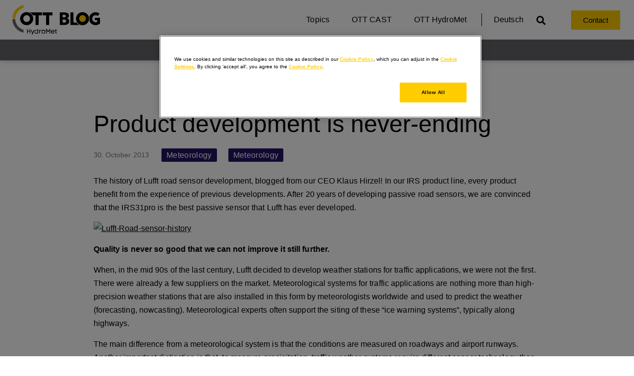

--- FILE ---
content_type: text/html; charset=UTF-8
request_url: https://blog.otthydromet.com/en/product-development-is-never-ending/
body_size: 20241
content:
<!doctype html>
<html lang="en-US">
<head>
	<meta charset="UTF-8">
	<meta name="viewport" content="width=device-width, initial-scale=1">
	<link rel="profile" href="https://gmpg.org/xfn/11">
	<meta name='robots' content='index, follow, max-image-preview:large, max-snippet:-1, max-video-preview:-1' />
	<style>img:is([sizes="auto" i], [sizes^="auto," i]) { contain-intrinsic-size: 3000px 1500px }</style>
	
<!-- Google Tag Manager for WordPress by gtm4wp.com -->
<script data-cfasync="false" data-pagespeed-no-defer>
	var gtm4wp_datalayer_name = "dataLayer";
	var dataLayer = dataLayer || [];

	const gtm4wp_scrollerscript_debugmode         = false;
	const gtm4wp_scrollerscript_callbacktime      = 100;
	const gtm4wp_scrollerscript_readerlocation    = 150;
	const gtm4wp_scrollerscript_contentelementid  = "content";
	const gtm4wp_scrollerscript_scannertime       = 60;
</script>
<!-- End Google Tag Manager for WordPress by gtm4wp.com -->
	<!-- This site is optimized with the Yoast SEO plugin v26.4 - https://yoast.com/wordpress/plugins/seo/ -->
	<title>Product development is never-ending - OTT Blog</title>
	<link rel="canonical" href="https://blog.otthydromet.com/en/product-development-is-never-ending/" />
	<meta property="og:locale" content="en_US" />
	<meta property="og:type" content="article" />
	<meta property="og:title" content="Product development is never-ending - OTT Blog" />
	<meta property="og:description" content="The history of Lufft road sensor development, blogged from our CEO Klaus Hirzel! In our IRS product line, every product benefit from the experience of previous developments. After 20 years of developing passive road sensors, we are convinced that the IRS31pro is the best passive sensor that Lufft has ever developed. Quality is never so [&hellip;]" />
	<meta property="og:url" content="https://blog.otthydromet.com/en/product-development-is-never-ending/" />
	<meta property="og:site_name" content="OTT Blog" />
	<meta property="article:published_time" content="2013-10-29T22:00:33+00:00" />
	<meta property="article:modified_time" content="2017-09-12T12:07:25+00:00" />
	<meta property="og:image" content="https://blogottprod.wpengine.com/wp-content/uploads/2013/10/Lufft-Road-sensor-history.jpg" />
	<meta name="author" content="OTT HydroMet Blog Team" />
	<meta name="twitter:card" content="summary_large_image" />
	<meta name="twitter:label1" content="Written by" />
	<meta name="twitter:data1" content="OTT HydroMet Blog Team" />
	<meta name="twitter:label2" content="Est. reading time" />
	<meta name="twitter:data2" content="6 minutes" />
	<script type="application/ld+json" class="yoast-schema-graph">{"@context":"https://schema.org","@graph":[{"@type":"Article","@id":"https://blog.otthydromet.com/en/product-development-is-never-ending/#article","isPartOf":{"@id":"https://blog.otthydromet.com/en/product-development-is-never-ending/"},"author":{"name":"OTT HydroMet Blog Team","@id":"https://blog.otthydromet.com/en/#/schema/person/af95a261e2bd0d6e87f32548016cbddd"},"headline":"Product development is never-ending","datePublished":"2013-10-29T22:00:33+00:00","dateModified":"2017-09-12T12:07:25+00:00","mainEntityOfPage":{"@id":"https://blog.otthydromet.com/en/product-development-is-never-ending/"},"wordCount":1148,"commentCount":0,"publisher":{"@id":"https://blog.otthydromet.com/en/#organization"},"image":{"@id":"https://blog.otthydromet.com/en/product-development-is-never-ending/#primaryimage"},"thumbnailUrl":"https://blogottprod.wpengine.com/wp-content/uploads/2013/10/Lufft-Road-sensor-history.jpg","articleSection":["Meteorology","Meteorology"],"inLanguage":"en-US"},{"@type":"WebPage","@id":"https://blog.otthydromet.com/en/product-development-is-never-ending/","url":"https://blog.otthydromet.com/en/product-development-is-never-ending/","name":"Product development is never-ending - OTT Blog","isPartOf":{"@id":"https://blog.otthydromet.com/en/#website"},"primaryImageOfPage":{"@id":"https://blog.otthydromet.com/en/product-development-is-never-ending/#primaryimage"},"image":{"@id":"https://blog.otthydromet.com/en/product-development-is-never-ending/#primaryimage"},"thumbnailUrl":"https://blogottprod.wpengine.com/wp-content/uploads/2013/10/Lufft-Road-sensor-history.jpg","datePublished":"2013-10-29T22:00:33+00:00","dateModified":"2017-09-12T12:07:25+00:00","breadcrumb":{"@id":"https://blog.otthydromet.com/en/product-development-is-never-ending/#breadcrumb"},"inLanguage":"en-US","potentialAction":[{"@type":"ReadAction","target":["https://blog.otthydromet.com/en/product-development-is-never-ending/"]}]},{"@type":"ImageObject","inLanguage":"en-US","@id":"https://blog.otthydromet.com/en/product-development-is-never-ending/#primaryimage","url":"https://blogottprod.wpengine.com/wp-content/uploads/2013/10/Lufft-Road-sensor-history.jpg","contentUrl":"https://blogottprod.wpengine.com/wp-content/uploads/2013/10/Lufft-Road-sensor-history.jpg"},{"@type":"BreadcrumbList","@id":"https://blog.otthydromet.com/en/product-development-is-never-ending/#breadcrumb","itemListElement":[{"@type":"ListItem","position":1,"name":"Startseite","item":"https://blog.otthydromet.com/en/"},{"@type":"ListItem","position":2,"name":"Product development is never-ending"}]},{"@type":"WebSite","@id":"https://blog.otthydromet.com/en/#website","url":"https://blog.otthydromet.com/en/","name":"OTT Blog","description":"HydroMet","publisher":{"@id":"https://blog.otthydromet.com/en/#organization"},"potentialAction":[{"@type":"SearchAction","target":{"@type":"EntryPoint","urlTemplate":"https://blog.otthydromet.com/en/?s={search_term_string}"},"query-input":{"@type":"PropertyValueSpecification","valueRequired":true,"valueName":"search_term_string"}}],"inLanguage":"en-US"},{"@type":"Organization","@id":"https://blog.otthydromet.com/en/#organization","name":"OTT HydroMet","url":"https://blog.otthydromet.com/en/","logo":{"@type":"ImageObject","inLanguage":"en-US","@id":"https://blog.otthydromet.com/en/#/schema/logo/image/","url":"https://blog.otthydromet.com/wp-content/uploads/2020/07/ottblog_logo.svg","contentUrl":"https://blog.otthydromet.com/wp-content/uploads/2020/07/ottblog_logo.svg","width":176,"height":60,"caption":"OTT HydroMet"},"image":{"@id":"https://blog.otthydromet.com/en/#/schema/logo/image/"}},{"@type":"Person","@id":"https://blog.otthydromet.com/en/#/schema/person/af95a261e2bd0d6e87f32548016cbddd","name":"OTT HydroMet Blog Team","image":{"@type":"ImageObject","inLanguage":"en-US","@id":"https://blog.otthydromet.com/en/#/schema/person/image/","url":"https://blog.otthydromet.com/wp-content/uploads/2020/02/OTT_HydroMet_icon_512x512-150x150.png","contentUrl":"https://blog.otthydromet.com/wp-content/uploads/2020/02/OTT_HydroMet_icon_512x512-150x150.png","caption":"OTT HydroMet Blog Team"},"description":"Observing the elements is key to better understanding our planet. This blog tells the manifold stories of experts working in environmental monitoring with help of our sensors and solutions.","sameAs":["https://blog.otthydromet.com/en/"],"url":"https://blog.otthydromet.com/en/author/ott-hydromet-blog-team/"}]}</script>
	<!-- / Yoast SEO plugin. -->


<link rel="alternate" type="application/rss+xml" title="OTT Blog &raquo; Feed" href="https://blog.otthydromet.com/en/feed/" />
<link rel='stylesheet' id='wp-block-library-css' href='https://blog.otthydromet.com/wp-includes/css/dist/block-library/style.min.css?ver=1e1ce030298b201d6cf193ecf39d5ac8' media='all' />
<style id='pdfemb-pdf-embedder-viewer-style-inline-css'>
.wp-block-pdfemb-pdf-embedder-viewer{max-width:none}

</style>
<style id='global-styles-inline-css'>
:root{--wp--preset--aspect-ratio--square: 1;--wp--preset--aspect-ratio--4-3: 4/3;--wp--preset--aspect-ratio--3-4: 3/4;--wp--preset--aspect-ratio--3-2: 3/2;--wp--preset--aspect-ratio--2-3: 2/3;--wp--preset--aspect-ratio--16-9: 16/9;--wp--preset--aspect-ratio--9-16: 9/16;--wp--preset--color--black: #000000;--wp--preset--color--cyan-bluish-gray: #abb8c3;--wp--preset--color--white: #ffffff;--wp--preset--color--pale-pink: #f78da7;--wp--preset--color--vivid-red: #cf2e2e;--wp--preset--color--luminous-vivid-orange: #ff6900;--wp--preset--color--luminous-vivid-amber: #fcb900;--wp--preset--color--light-green-cyan: #7bdcb5;--wp--preset--color--vivid-green-cyan: #00d084;--wp--preset--color--pale-cyan-blue: #8ed1fc;--wp--preset--color--vivid-cyan-blue: #0693e3;--wp--preset--color--vivid-purple: #9b51e0;--wp--preset--gradient--vivid-cyan-blue-to-vivid-purple: linear-gradient(135deg,rgba(6,147,227,1) 0%,rgb(155,81,224) 100%);--wp--preset--gradient--light-green-cyan-to-vivid-green-cyan: linear-gradient(135deg,rgb(122,220,180) 0%,rgb(0,208,130) 100%);--wp--preset--gradient--luminous-vivid-amber-to-luminous-vivid-orange: linear-gradient(135deg,rgba(252,185,0,1) 0%,rgba(255,105,0,1) 100%);--wp--preset--gradient--luminous-vivid-orange-to-vivid-red: linear-gradient(135deg,rgba(255,105,0,1) 0%,rgb(207,46,46) 100%);--wp--preset--gradient--very-light-gray-to-cyan-bluish-gray: linear-gradient(135deg,rgb(238,238,238) 0%,rgb(169,184,195) 100%);--wp--preset--gradient--cool-to-warm-spectrum: linear-gradient(135deg,rgb(74,234,220) 0%,rgb(151,120,209) 20%,rgb(207,42,186) 40%,rgb(238,44,130) 60%,rgb(251,105,98) 80%,rgb(254,248,76) 100%);--wp--preset--gradient--blush-light-purple: linear-gradient(135deg,rgb(255,206,236) 0%,rgb(152,150,240) 100%);--wp--preset--gradient--blush-bordeaux: linear-gradient(135deg,rgb(254,205,165) 0%,rgb(254,45,45) 50%,rgb(107,0,62) 100%);--wp--preset--gradient--luminous-dusk: linear-gradient(135deg,rgb(255,203,112) 0%,rgb(199,81,192) 50%,rgb(65,88,208) 100%);--wp--preset--gradient--pale-ocean: linear-gradient(135deg,rgb(255,245,203) 0%,rgb(182,227,212) 50%,rgb(51,167,181) 100%);--wp--preset--gradient--electric-grass: linear-gradient(135deg,rgb(202,248,128) 0%,rgb(113,206,126) 100%);--wp--preset--gradient--midnight: linear-gradient(135deg,rgb(2,3,129) 0%,rgb(40,116,252) 100%);--wp--preset--font-size--small: 13px;--wp--preset--font-size--medium: 20px;--wp--preset--font-size--large: 36px;--wp--preset--font-size--x-large: 42px;--wp--preset--spacing--20: 0.44rem;--wp--preset--spacing--30: 0.67rem;--wp--preset--spacing--40: 1rem;--wp--preset--spacing--50: 1.5rem;--wp--preset--spacing--60: 2.25rem;--wp--preset--spacing--70: 3.38rem;--wp--preset--spacing--80: 5.06rem;--wp--preset--shadow--natural: 6px 6px 9px rgba(0, 0, 0, 0.2);--wp--preset--shadow--deep: 12px 12px 50px rgba(0, 0, 0, 0.4);--wp--preset--shadow--sharp: 6px 6px 0px rgba(0, 0, 0, 0.2);--wp--preset--shadow--outlined: 6px 6px 0px -3px rgba(255, 255, 255, 1), 6px 6px rgba(0, 0, 0, 1);--wp--preset--shadow--crisp: 6px 6px 0px rgba(0, 0, 0, 1);}:root { --wp--style--global--content-size: 800px;--wp--style--global--wide-size: 1200px; }:where(body) { margin: 0; }.wp-site-blocks > .alignleft { float: left; margin-right: 2em; }.wp-site-blocks > .alignright { float: right; margin-left: 2em; }.wp-site-blocks > .aligncenter { justify-content: center; margin-left: auto; margin-right: auto; }:where(.wp-site-blocks) > * { margin-block-start: 24px; margin-block-end: 0; }:where(.wp-site-blocks) > :first-child { margin-block-start: 0; }:where(.wp-site-blocks) > :last-child { margin-block-end: 0; }:root { --wp--style--block-gap: 24px; }:root :where(.is-layout-flow) > :first-child{margin-block-start: 0;}:root :where(.is-layout-flow) > :last-child{margin-block-end: 0;}:root :where(.is-layout-flow) > *{margin-block-start: 24px;margin-block-end: 0;}:root :where(.is-layout-constrained) > :first-child{margin-block-start: 0;}:root :where(.is-layout-constrained) > :last-child{margin-block-end: 0;}:root :where(.is-layout-constrained) > *{margin-block-start: 24px;margin-block-end: 0;}:root :where(.is-layout-flex){gap: 24px;}:root :where(.is-layout-grid){gap: 24px;}.is-layout-flow > .alignleft{float: left;margin-inline-start: 0;margin-inline-end: 2em;}.is-layout-flow > .alignright{float: right;margin-inline-start: 2em;margin-inline-end: 0;}.is-layout-flow > .aligncenter{margin-left: auto !important;margin-right: auto !important;}.is-layout-constrained > .alignleft{float: left;margin-inline-start: 0;margin-inline-end: 2em;}.is-layout-constrained > .alignright{float: right;margin-inline-start: 2em;margin-inline-end: 0;}.is-layout-constrained > .aligncenter{margin-left: auto !important;margin-right: auto !important;}.is-layout-constrained > :where(:not(.alignleft):not(.alignright):not(.alignfull)){max-width: var(--wp--style--global--content-size);margin-left: auto !important;margin-right: auto !important;}.is-layout-constrained > .alignwide{max-width: var(--wp--style--global--wide-size);}body .is-layout-flex{display: flex;}.is-layout-flex{flex-wrap: wrap;align-items: center;}.is-layout-flex > :is(*, div){margin: 0;}body .is-layout-grid{display: grid;}.is-layout-grid > :is(*, div){margin: 0;}body{padding-top: 0px;padding-right: 0px;padding-bottom: 0px;padding-left: 0px;}a:where(:not(.wp-element-button)){text-decoration: underline;}:root :where(.wp-element-button, .wp-block-button__link){background-color: #32373c;border-width: 0;color: #fff;font-family: inherit;font-size: inherit;line-height: inherit;padding: calc(0.667em + 2px) calc(1.333em + 2px);text-decoration: none;}.has-black-color{color: var(--wp--preset--color--black) !important;}.has-cyan-bluish-gray-color{color: var(--wp--preset--color--cyan-bluish-gray) !important;}.has-white-color{color: var(--wp--preset--color--white) !important;}.has-pale-pink-color{color: var(--wp--preset--color--pale-pink) !important;}.has-vivid-red-color{color: var(--wp--preset--color--vivid-red) !important;}.has-luminous-vivid-orange-color{color: var(--wp--preset--color--luminous-vivid-orange) !important;}.has-luminous-vivid-amber-color{color: var(--wp--preset--color--luminous-vivid-amber) !important;}.has-light-green-cyan-color{color: var(--wp--preset--color--light-green-cyan) !important;}.has-vivid-green-cyan-color{color: var(--wp--preset--color--vivid-green-cyan) !important;}.has-pale-cyan-blue-color{color: var(--wp--preset--color--pale-cyan-blue) !important;}.has-vivid-cyan-blue-color{color: var(--wp--preset--color--vivid-cyan-blue) !important;}.has-vivid-purple-color{color: var(--wp--preset--color--vivid-purple) !important;}.has-black-background-color{background-color: var(--wp--preset--color--black) !important;}.has-cyan-bluish-gray-background-color{background-color: var(--wp--preset--color--cyan-bluish-gray) !important;}.has-white-background-color{background-color: var(--wp--preset--color--white) !important;}.has-pale-pink-background-color{background-color: var(--wp--preset--color--pale-pink) !important;}.has-vivid-red-background-color{background-color: var(--wp--preset--color--vivid-red) !important;}.has-luminous-vivid-orange-background-color{background-color: var(--wp--preset--color--luminous-vivid-orange) !important;}.has-luminous-vivid-amber-background-color{background-color: var(--wp--preset--color--luminous-vivid-amber) !important;}.has-light-green-cyan-background-color{background-color: var(--wp--preset--color--light-green-cyan) !important;}.has-vivid-green-cyan-background-color{background-color: var(--wp--preset--color--vivid-green-cyan) !important;}.has-pale-cyan-blue-background-color{background-color: var(--wp--preset--color--pale-cyan-blue) !important;}.has-vivid-cyan-blue-background-color{background-color: var(--wp--preset--color--vivid-cyan-blue) !important;}.has-vivid-purple-background-color{background-color: var(--wp--preset--color--vivid-purple) !important;}.has-black-border-color{border-color: var(--wp--preset--color--black) !important;}.has-cyan-bluish-gray-border-color{border-color: var(--wp--preset--color--cyan-bluish-gray) !important;}.has-white-border-color{border-color: var(--wp--preset--color--white) !important;}.has-pale-pink-border-color{border-color: var(--wp--preset--color--pale-pink) !important;}.has-vivid-red-border-color{border-color: var(--wp--preset--color--vivid-red) !important;}.has-luminous-vivid-orange-border-color{border-color: var(--wp--preset--color--luminous-vivid-orange) !important;}.has-luminous-vivid-amber-border-color{border-color: var(--wp--preset--color--luminous-vivid-amber) !important;}.has-light-green-cyan-border-color{border-color: var(--wp--preset--color--light-green-cyan) !important;}.has-vivid-green-cyan-border-color{border-color: var(--wp--preset--color--vivid-green-cyan) !important;}.has-pale-cyan-blue-border-color{border-color: var(--wp--preset--color--pale-cyan-blue) !important;}.has-vivid-cyan-blue-border-color{border-color: var(--wp--preset--color--vivid-cyan-blue) !important;}.has-vivid-purple-border-color{border-color: var(--wp--preset--color--vivid-purple) !important;}.has-vivid-cyan-blue-to-vivid-purple-gradient-background{background: var(--wp--preset--gradient--vivid-cyan-blue-to-vivid-purple) !important;}.has-light-green-cyan-to-vivid-green-cyan-gradient-background{background: var(--wp--preset--gradient--light-green-cyan-to-vivid-green-cyan) !important;}.has-luminous-vivid-amber-to-luminous-vivid-orange-gradient-background{background: var(--wp--preset--gradient--luminous-vivid-amber-to-luminous-vivid-orange) !important;}.has-luminous-vivid-orange-to-vivid-red-gradient-background{background: var(--wp--preset--gradient--luminous-vivid-orange-to-vivid-red) !important;}.has-very-light-gray-to-cyan-bluish-gray-gradient-background{background: var(--wp--preset--gradient--very-light-gray-to-cyan-bluish-gray) !important;}.has-cool-to-warm-spectrum-gradient-background{background: var(--wp--preset--gradient--cool-to-warm-spectrum) !important;}.has-blush-light-purple-gradient-background{background: var(--wp--preset--gradient--blush-light-purple) !important;}.has-blush-bordeaux-gradient-background{background: var(--wp--preset--gradient--blush-bordeaux) !important;}.has-luminous-dusk-gradient-background{background: var(--wp--preset--gradient--luminous-dusk) !important;}.has-pale-ocean-gradient-background{background: var(--wp--preset--gradient--pale-ocean) !important;}.has-electric-grass-gradient-background{background: var(--wp--preset--gradient--electric-grass) !important;}.has-midnight-gradient-background{background: var(--wp--preset--gradient--midnight) !important;}.has-small-font-size{font-size: var(--wp--preset--font-size--small) !important;}.has-medium-font-size{font-size: var(--wp--preset--font-size--medium) !important;}.has-large-font-size{font-size: var(--wp--preset--font-size--large) !important;}.has-x-large-font-size{font-size: var(--wp--preset--font-size--x-large) !important;}
:root :where(.wp-block-pullquote){font-size: 1.5em;line-height: 1.6;}
</style>
<link rel='stylesheet' id='pvfw-modaal-css' href='https://blog.otthydromet.com/wp-content/plugins/pdf-viewer-for-wordpress/tnc-resources/modaal.min.css?ver=12.5.3' media='all' />
<link rel='stylesheet' id='ppress-frontend-css' href='https://blog.otthydromet.com/wp-content/plugins/wp-user-avatar/assets/css/frontend.min.css?ver=4.16.7' media='all' />
<link rel='stylesheet' id='ppress-flatpickr-css' href='https://blog.otthydromet.com/wp-content/plugins/wp-user-avatar/assets/flatpickr/flatpickr.min.css?ver=4.16.7' media='all' />
<link rel='stylesheet' id='ppress-select2-css' href='https://blog.otthydromet.com/wp-content/plugins/wp-user-avatar/assets/select2/select2.min.css?ver=1e1ce030298b201d6cf193ecf39d5ac8' media='all' />
<link rel='stylesheet' id='wpml-legacy-horizontal-list-0-css' href='https://blog.otthydromet.com/wp-content/plugins/sitepress-multilingual-cms/templates/language-switchers/legacy-list-horizontal/style.min.css?ver=1' media='all' />
<link rel='stylesheet' id='wpml-menu-item-0-css' href='https://blog.otthydromet.com/wp-content/plugins/sitepress-multilingual-cms/templates/language-switchers/menu-item/style.min.css?ver=1' media='all' />
<link rel='stylesheet' id='hello-elementor-css' href='https://blog.otthydromet.com/wp-content/themes/hello-elementor/assets/css/reset.css?ver=3.4.4' media='all' />
<link rel='stylesheet' id='hello-elementor-theme-style-css' href='https://blog.otthydromet.com/wp-content/themes/hello-elementor/assets/css/theme.css?ver=3.4.4' media='all' />
<link rel='stylesheet' id='hello-elementor-header-footer-css' href='https://blog.otthydromet.com/wp-content/themes/hello-elementor/assets/css/header-footer.css?ver=3.4.4' media='all' />
<link rel='stylesheet' id='elementor-frontend-css' href='https://blog.otthydromet.com/wp-content/plugins/elementor/assets/css/frontend.min.css?ver=3.33.2' media='all' />
<link rel='stylesheet' id='widget-image-css' href='https://blog.otthydromet.com/wp-content/plugins/elementor/assets/css/widget-image.min.css?ver=3.33.2' media='all' />
<link rel='stylesheet' id='widget-nav-menu-css' href='https://blog.otthydromet.com/wp-content/plugins/elementor-pro/assets/css/widget-nav-menu.min.css?ver=3.33.1' media='all' />
<link rel='stylesheet' id='widget-search-form-css' href='https://blog.otthydromet.com/wp-content/plugins/elementor-pro/assets/css/widget-search-form.min.css?ver=3.33.1' media='all' />
<link rel='stylesheet' id='elementor-icons-shared-0-css' href='https://blog.otthydromet.com/wp-content/plugins/elementor/assets/lib/font-awesome/css/fontawesome.min.css?ver=5.15.3' media='all' />
<link rel='stylesheet' id='elementor-icons-fa-solid-css' href='https://blog.otthydromet.com/wp-content/plugins/elementor/assets/lib/font-awesome/css/solid.min.css?ver=5.15.3' media='all' />
<link rel='stylesheet' id='widget-pp-advanced-menu-css' href='https://blog.otthydromet.com/wp-content/plugins/powerpack-elements/assets/css/min/widget-advanced-menu.min.css?ver=2.12.15' media='all' />
<link rel='stylesheet' id='e-sticky-css' href='https://blog.otthydromet.com/wp-content/plugins/elementor-pro/assets/css/modules/sticky.min.css?ver=3.33.1' media='all' />
<link rel='stylesheet' id='widget-social-icons-css' href='https://blog.otthydromet.com/wp-content/plugins/elementor/assets/css/widget-social-icons.min.css?ver=3.33.2' media='all' />
<link rel='stylesheet' id='e-apple-webkit-css' href='https://blog.otthydromet.com/wp-content/plugins/elementor/assets/css/conditionals/apple-webkit.min.css?ver=3.33.2' media='all' />
<link rel='stylesheet' id='widget-heading-css' href='https://blog.otthydromet.com/wp-content/plugins/elementor/assets/css/widget-heading.min.css?ver=3.33.2' media='all' />
<link rel='stylesheet' id='widget-divider-css' href='https://blog.otthydromet.com/wp-content/plugins/elementor/assets/css/widget-divider.min.css?ver=3.33.2' media='all' />
<link rel='stylesheet' id='widget-post-info-css' href='https://blog.otthydromet.com/wp-content/plugins/elementor-pro/assets/css/widget-post-info.min.css?ver=3.33.1' media='all' />
<link rel='stylesheet' id='widget-icon-list-css' href='https://blog.otthydromet.com/wp-content/plugins/elementor/assets/css/widget-icon-list.min.css?ver=3.33.2' media='all' />
<link rel='stylesheet' id='elementor-icons-fa-regular-css' href='https://blog.otthydromet.com/wp-content/plugins/elementor/assets/lib/font-awesome/css/regular.min.css?ver=5.15.3' media='all' />
<link rel='stylesheet' id='widget-author-box-css' href='https://blog.otthydromet.com/wp-content/plugins/elementor-pro/assets/css/widget-author-box.min.css?ver=3.33.1' media='all' />
<link rel='stylesheet' id='widget-post-navigation-css' href='https://blog.otthydromet.com/wp-content/plugins/elementor-pro/assets/css/widget-post-navigation.min.css?ver=3.33.1' media='all' />
<link rel='stylesheet' id='pp-elementor-grid-css' href='https://blog.otthydromet.com/wp-content/plugins/powerpack-elements/assets/css/min/elementor-grid.min.css?ver=2.12.15' media='all' />
<link rel='stylesheet' id='widget-pp-posts-css' href='https://blog.otthydromet.com/wp-content/plugins/powerpack-elements/assets/css/min/widget-posts.min.css?ver=2.12.15' media='all' />
<link rel='stylesheet' id='elementor-icons-css' href='https://blog.otthydromet.com/wp-content/plugins/elementor/assets/lib/eicons/css/elementor-icons.min.css?ver=5.44.0' media='all' />
<link rel='stylesheet' id='elementor-post-19-css' href='https://blog.otthydromet.com/wp-content/uploads/elementor/css/post-19.css?ver=1764518416' media='all' />
<link rel='stylesheet' id='font-awesome-5-all-css' href='https://blog.otthydromet.com/wp-content/plugins/elementor/assets/lib/font-awesome/css/all.min.css?ver=3.33.2' media='all' />
<link rel='stylesheet' id='font-awesome-4-shim-css' href='https://blog.otthydromet.com/wp-content/plugins/elementor/assets/lib/font-awesome/css/v4-shims.min.css?ver=3.33.2' media='all' />
<link rel='stylesheet' id='pp-extensions-css' href='https://blog.otthydromet.com/wp-content/plugins/powerpack-elements/assets/css/min/extensions.min.css?ver=2.12.15' media='all' />
<link rel='stylesheet' id='she-header-style-css' href='https://blog.otthydromet.com/wp-content/plugins/sticky-header-effects-for-elementor/assets/css/she-header-style.css?ver=2.1.4' media='all' />
<link rel='stylesheet' id='elementor-post-681-css' href='https://blog.otthydromet.com/wp-content/uploads/elementor/css/post-681.css?ver=1764518416' media='all' />
<link rel='stylesheet' id='elementor-post-765-css' href='https://blog.otthydromet.com/wp-content/uploads/elementor/css/post-765.css?ver=1764518416' media='all' />
<link rel='stylesheet' id='elementor-post-998-css' href='https://blog.otthydromet.com/wp-content/uploads/elementor/css/post-998.css?ver=1764518480' media='all' />
<link rel='stylesheet' id='elementor-gf-local-roboto-css' href='//blog.otthydromet.com/wp-content/uploads/omgf/elementor-gf-local-roboto/elementor-gf-local-roboto.css?ver=1667051509' media='all' />
<link rel='stylesheet' id='elementor-gf-local-robotoslab-css' href='//blog.otthydromet.com/wp-content/uploads/omgf/elementor-gf-local-robotoslab/elementor-gf-local-robotoslab.css?ver=1667051509' media='all' />
<link rel='stylesheet' id='elementor-icons-fa-brands-css' href='https://blog.otthydromet.com/wp-content/plugins/elementor/assets/lib/font-awesome/css/brands.min.css?ver=5.15.3' media='all' />
<script id="wpml-cookie-js-extra">
var wpml_cookies = {"wp-wpml_current_language":{"value":"en","expires":1,"path":"\/"}};
var wpml_cookies = {"wp-wpml_current_language":{"value":"en","expires":1,"path":"\/"}};
</script>
<script src="https://blog.otthydromet.com/wp-content/plugins/sitepress-multilingual-cms/res/js/cookies/language-cookie.js?ver=485900" id="wpml-cookie-js" defer data-wp-strategy="defer"></script>
<script id="jquery-core-js-extra">
var pp = {"ajax_url":"https:\/\/blog.otthydromet.com\/wp-admin\/admin-ajax.php"};
</script>
<script src="https://blog.otthydromet.com/wp-includes/js/jquery/jquery.min.js?ver=3.7.1" id="jquery-core-js"></script>
<script src="https://blog.otthydromet.com/wp-includes/js/jquery/jquery-migrate.min.js?ver=3.4.1" id="jquery-migrate-js"></script>
<script src="https://blog.otthydromet.com/wp-content/plugins/wp-user-avatar/assets/flatpickr/flatpickr.min.js?ver=4.16.7" id="ppress-flatpickr-js"></script>
<script src="https://blog.otthydromet.com/wp-content/plugins/wp-user-avatar/assets/select2/select2.min.js?ver=4.16.7" id="ppress-select2-js"></script>
<script src="https://blog.otthydromet.com/wp-content/plugins/duracelltomi-google-tag-manager/dist/js/analytics-talk-content-tracking.js?ver=1.22.2" id="gtm4wp-scroll-tracking-js"></script>
<script src="https://blog.otthydromet.com/wp-content/plugins/elementor/assets/lib/font-awesome/js/v4-shims.min.js?ver=3.33.2" id="font-awesome-4-shim-js"></script>
<script src="https://blog.otthydromet.com/wp-content/plugins/sticky-header-effects-for-elementor/assets/js/she-header.js?ver=2.1.4" id="she-header-js"></script>
<link rel="https://api.w.org/" href="https://blog.otthydromet.com/en/wp-json/" /><link rel="alternate" title="JSON" type="application/json" href="https://blog.otthydromet.com/en/wp-json/wp/v2/posts/1003068" /><link rel="EditURI" type="application/rsd+xml" title="RSD" href="https://blog.otthydromet.com/xmlrpc.php?rsd" />
<link rel='shortlink' href='https://blog.otthydromet.com/en/?p=1003068' />
<link rel="alternate" title="oEmbed (JSON)" type="application/json+oembed" href="https://blog.otthydromet.com/en/wp-json/oembed/1.0/embed?url=https%3A%2F%2Fblog.otthydromet.com%2Fen%2Fproduct-development-is-never-ending%2F" />
<link rel="alternate" title="oEmbed (XML)" type="text/xml+oembed" href="https://blog.otthydromet.com/en/wp-json/oembed/1.0/embed?url=https%3A%2F%2Fblog.otthydromet.com%2Fen%2Fproduct-development-is-never-ending%2F&#038;format=xml" />
<meta name="generator" content="WPML ver:4.8.5 stt:1,3;" />

		<!-- GA Google Analytics @ https://m0n.co/ga -->
		<script>
			(function(i,s,o,g,r,a,m){i['GoogleAnalyticsObject']=r;i[r]=i[r]||function(){
			(i[r].q=i[r].q||[]).push(arguments)},i[r].l=1*new Date();a=s.createElement(o),
			m=s.getElementsByTagName(o)[0];a.async=1;a.src=g;m.parentNode.insertBefore(a,m)
			})(window,document,'script','https://www.google-analytics.com/analytics.js','ga');
			ga('create', 'UA-185359692', 'auto');
			ga('require', 'displayfeatures');
			ga('require', 'linkid');
			ga('set', 'anonymizeIp', true);
			ga('set', 'forceSSL', true);
			ga('send', 'pageview');
		</script>

	<style type='text/css'>
				iframe.pvfw-pdf-viewer-frame{
					border: 0px;
				}
				@media screen and (max-width: 799px) {
					iframe.pvfw-pdf-viewer-frame{
						height: 400px;
					}
				}</style>
<!-- Google Tag Manager for WordPress by gtm4wp.com -->
<!-- GTM Container placement set to automatic -->
<script data-cfasync="false" data-pagespeed-no-defer>
	var dataLayer_content = {"pageTitle":"Product development is never-ending - OTT Blog","pagePostType":"post","pagePostType2":"single-post","pageCategory":["meteorology","meteorology"],"pagePostAuthorID":9,"pagePostAuthor":"OTT HydroMet Blog Team","pagePostDate":"30. October 2013","pagePostDateYear":2013,"pagePostDateMonth":10,"pagePostDateDay":30,"pagePostDateDayName":"Wednesday","pagePostDateHour":0,"pagePostDateMinute":0,"pagePostDateIso":"2013-10-30T00:00:33+05:30","pagePostDateUnix":1383091233,"pagePostTerms":{"category":["Meteorology","Meteorology"],"translation_priority":["Optional","Optional"],"meta":[]},"postCountOnPage":1,"postCountTotal":1,"postID":1003068,"postFormat":"standard"};
	dataLayer.push( dataLayer_content );
</script>
<script data-cfasync="false" data-pagespeed-no-defer>
(function(w,d,s,l,i){w[l]=w[l]||[];w[l].push({'gtm.start':
new Date().getTime(),event:'gtm.js'});var f=d.getElementsByTagName(s)[0],
j=d.createElement(s),dl=l!='dataLayer'?'&l='+l:'';j.async=true;j.src=
'//www.googletagmanager.com/gtm.js?id='+i+dl;f.parentNode.insertBefore(j,f);
})(window,document,'script','dataLayer','GTM-WHRW5LS');
</script>
<!-- End Google Tag Manager for WordPress by gtm4wp.com --><meta name="generator" content="Elementor 3.33.2; features: additional_custom_breakpoints; settings: css_print_method-external, google_font-enabled, font_display-auto">
			<style>
				.e-con.e-parent:nth-of-type(n+4):not(.e-lazyloaded):not(.e-no-lazyload),
				.e-con.e-parent:nth-of-type(n+4):not(.e-lazyloaded):not(.e-no-lazyload) * {
					background-image: none !important;
				}
				@media screen and (max-height: 1024px) {
					.e-con.e-parent:nth-of-type(n+3):not(.e-lazyloaded):not(.e-no-lazyload),
					.e-con.e-parent:nth-of-type(n+3):not(.e-lazyloaded):not(.e-no-lazyload) * {
						background-image: none !important;
					}
				}
				@media screen and (max-height: 640px) {
					.e-con.e-parent:nth-of-type(n+2):not(.e-lazyloaded):not(.e-no-lazyload),
					.e-con.e-parent:nth-of-type(n+2):not(.e-lazyloaded):not(.e-no-lazyload) * {
						background-image: none !important;
					}
				}
			</style>
			<link rel="icon" href="https://blog.otthydromet.com/wp-content/uploads/2020/02/OTT_HydroMet_icon_512x512-150x150.png" sizes="32x32" />
<link rel="icon" href="https://blog.otthydromet.com/wp-content/uploads/2020/02/OTT_HydroMet_icon_512x512-300x300.png" sizes="192x192" />
<link rel="apple-touch-icon" href="https://blog.otthydromet.com/wp-content/uploads/2020/02/OTT_HydroMet_icon_512x512-300x300.png" />
<meta name="msapplication-TileImage" content="https://blog.otthydromet.com/wp-content/uploads/2020/02/OTT_HydroMet_icon_512x512-300x300.png" />
		<style id="wp-custom-css">
			.ot-sdk-show-settings { color: #8D8D8D !important; padding-left: 4px; } 		</style>
		</head>
<body class="wp-singular post-template-default single single-post postid-1003068 single-format-standard wp-custom-logo wp-embed-responsive wp-theme-hello-elementor hello-elementor-default elementor-default elementor-kit-19 elementor-page-998">


<!-- GTM Container placement set to automatic -->
<!-- Google Tag Manager (noscript) -->
				<noscript><iframe src="https://www.googletagmanager.com/ns.html?id=GTM-WHRW5LS" height="0" width="0" style="display:none;visibility:hidden" aria-hidden="true"></iframe></noscript>
<!-- End Google Tag Manager (noscript) -->
<a class="skip-link screen-reader-text" href="#content">Skip to content</a>

		<header data-elementor-type="header" data-elementor-id="681" class="elementor elementor-681 elementor-location-header" data-elementor-post-type="elementor_library">
					<section class="elementor-section elementor-top-section elementor-element elementor-element-1b2968a elementor-section-full_width elementor-section-content-middle elementor-hidden-tablet elementor-hidden-phone elementor-section-height-default elementor-section-height-default" data-id="1b2968a" data-element_type="section">
						<div class="elementor-container elementor-column-gap-default">
					<div class="elementor-column elementor-col-100 elementor-top-column elementor-element elementor-element-79faf55" data-id="79faf55" data-element_type="column">
			<div class="elementor-widget-wrap elementor-element-populated">
						<section class="elementor-section elementor-inner-section elementor-element elementor-element-6335d9e elementor-section-content-middle elementor-section-boxed elementor-section-height-default elementor-section-height-default" data-id="6335d9e" data-element_type="section" data-settings="{&quot;background_background&quot;:&quot;classic&quot;}">
						<div class="elementor-container elementor-column-gap-default">
					<div class="elementor-column elementor-col-20 elementor-inner-column elementor-element elementor-element-ff1d6d2" data-id="ff1d6d2" data-element_type="column">
			<div class="elementor-widget-wrap elementor-element-populated">
						<div class="elementor-element elementor-element-ca4d743 elementor-widget elementor-widget-theme-site-logo elementor-widget-image" data-id="ca4d743" data-element_type="widget" data-widget_type="theme-site-logo.default">
				<div class="elementor-widget-container">
											<a href="https://blog.otthydromet.com/en/">
			<img width="176" height="60" src="https://blog.otthydromet.com/wp-content/uploads/2020/07/ottblog_logo.svg" class="attachment-full size-full wp-image-39" alt="" />				</a>
											</div>
				</div>
					</div>
		</div>
				<div class="elementor-column elementor-col-20 elementor-inner-column elementor-element elementor-element-77d5a90" data-id="77d5a90" data-element_type="column">
			<div class="elementor-widget-wrap elementor-element-populated">
						<div class="elementor-element elementor-element-50083c0 elementor-nav-menu__align-end elementor-nav-menu--dropdown-tablet elementor-nav-menu__text-align-aside elementor-nav-menu--toggle elementor-nav-menu--burger elementor-widget elementor-widget-nav-menu" data-id="50083c0" data-element_type="widget" data-settings="{&quot;layout&quot;:&quot;horizontal&quot;,&quot;submenu_icon&quot;:{&quot;value&quot;:&quot;&lt;i class=\&quot;fas fa-caret-down\&quot; aria-hidden=\&quot;true\&quot;&gt;&lt;\/i&gt;&quot;,&quot;library&quot;:&quot;fa-solid&quot;},&quot;toggle&quot;:&quot;burger&quot;}" data-widget_type="nav-menu.default">
				<div class="elementor-widget-container">
								<nav aria-label="Menu" class="elementor-nav-menu--main elementor-nav-menu__container elementor-nav-menu--layout-horizontal e--pointer-none">
				<ul id="menu-1-50083c0" class="elementor-nav-menu"><li class="menu-item menu-item-type-post_type menu-item-object-page menu-item-994"><a href="https://blog.otthydromet.com/en/topics/" class="elementor-item">Topics</a></li>
<li class="menu-item menu-item-type-custom menu-item-object-custom menu-item-614"><a target="_blank" href="https://ottcast.buzzsprout.com/" class="elementor-item">OTT CAST</a></li>
<li class="menu-item menu-item-type-custom menu-item-object-custom menu-item-749"><a target="_blank" href="https://www.otthydromet.com/" class="elementor-item">OTT HydroMet</a></li>
</ul>			</nav>
					<div class="elementor-menu-toggle" role="button" tabindex="0" aria-label="Menu Toggle" aria-expanded="false">
			<i aria-hidden="true" role="presentation" class="elementor-menu-toggle__icon--open eicon-menu-bar"></i><i aria-hidden="true" role="presentation" class="elementor-menu-toggle__icon--close eicon-close"></i>		</div>
					<nav class="elementor-nav-menu--dropdown elementor-nav-menu__container" aria-hidden="true">
				<ul id="menu-2-50083c0" class="elementor-nav-menu"><li class="menu-item menu-item-type-post_type menu-item-object-page menu-item-994"><a href="https://blog.otthydromet.com/en/topics/" class="elementor-item" tabindex="-1">Topics</a></li>
<li class="menu-item menu-item-type-custom menu-item-object-custom menu-item-614"><a target="_blank" href="https://ottcast.buzzsprout.com/" class="elementor-item" tabindex="-1">OTT CAST</a></li>
<li class="menu-item menu-item-type-custom menu-item-object-custom menu-item-749"><a target="_blank" href="https://www.otthydromet.com/" class="elementor-item" tabindex="-1">OTT HydroMet</a></li>
</ul>			</nav>
						</div>
				</div>
					</div>
		</div>
				<div class="elementor-column elementor-col-20 elementor-inner-column elementor-element elementor-element-10715a2" data-id="10715a2" data-element_type="column">
			<div class="elementor-widget-wrap elementor-element-populated">
						<div class="elementor-element elementor-element-96cfd97 elementor-nav-menu__align-start elementor-nav-menu--dropdown-none elementor-widget elementor-widget-nav-menu" data-id="96cfd97" data-element_type="widget" data-settings="{&quot;submenu_icon&quot;:{&quot;value&quot;:&quot;&lt;i class=\&quot;\&quot; aria-hidden=\&quot;true\&quot;&gt;&lt;\/i&gt;&quot;,&quot;library&quot;:&quot;&quot;},&quot;layout&quot;:&quot;horizontal&quot;}" data-widget_type="nav-menu.default">
				<div class="elementor-widget-container">
								<nav aria-label="Menu" class="elementor-nav-menu--main elementor-nav-menu__container elementor-nav-menu--layout-horizontal e--pointer-none">
				<ul id="menu-1-96cfd97" class="elementor-nav-menu"><li class="menu-item wpml-ls-slot-32 wpml-ls-item wpml-ls-item-de wpml-ls-menu-item wpml-ls-first-item wpml-ls-last-item menu-item-type-wpml_ls_menu_item menu-item-object-wpml_ls_menu_item menu-item-wpml-ls-32-de"><a href="https://blog.otthydromet.com/de/qualitat-ist-nie-so-gut-als-dass-wir-diese-nicht-noch-verbessern-konnen/" title="Switch to Deutsch" aria-label="Switch to Deutsch" role="menuitem" class="elementor-item"><span class="wpml-ls-display">Deutsch</span></a></li>
</ul>			</nav>
						<nav class="elementor-nav-menu--dropdown elementor-nav-menu__container" aria-hidden="true">
				<ul id="menu-2-96cfd97" class="elementor-nav-menu"><li class="menu-item wpml-ls-slot-32 wpml-ls-item wpml-ls-item-de wpml-ls-menu-item wpml-ls-first-item wpml-ls-last-item menu-item-type-wpml_ls_menu_item menu-item-object-wpml_ls_menu_item menu-item-wpml-ls-32-de"><a href="https://blog.otthydromet.com/de/qualitat-ist-nie-so-gut-als-dass-wir-diese-nicht-noch-verbessern-konnen/" title="Switch to Deutsch" aria-label="Switch to Deutsch" role="menuitem" class="elementor-item" tabindex="-1"><span class="wpml-ls-display">Deutsch</span></a></li>
</ul>			</nav>
						</div>
				</div>
					</div>
		</div>
				<div class="elementor-column elementor-col-20 elementor-inner-column elementor-element elementor-element-b2a6977" data-id="b2a6977" data-element_type="column">
			<div class="elementor-widget-wrap elementor-element-populated">
						<div class="elementor-element elementor-element-1802d11 elementor-search-form--skin-full_screen elementor-widget elementor-widget-search-form" data-id="1802d11" data-element_type="widget" data-settings="{&quot;skin&quot;:&quot;full_screen&quot;}" data-widget_type="search-form.default">
				<div class="elementor-widget-container">
							<search role="search">
			<form class="elementor-search-form" action="https://blog.otthydromet.com/en/" method="get">
												<div class="elementor-search-form__toggle" role="button" tabindex="0" aria-label="Search">
					<i aria-hidden="true" class="fas fa-search"></i>				</div>
								<div class="elementor-search-form__container">
					<label class="elementor-screen-only" for="elementor-search-form-1802d11">Search</label>

					
					<input id="elementor-search-form-1802d11" placeholder="Search …" class="elementor-search-form__input" type="search" name="s" value="">
					<input type='hidden' name='lang' value='en' />
					
										<div class="dialog-lightbox-close-button dialog-close-button" role="button" tabindex="0" aria-label="Close this search box.">
						<i aria-hidden="true" class="eicon-close"></i>					</div>
									</div>
			</form>
		</search>
						</div>
				</div>
					</div>
		</div>
				<div class="elementor-column elementor-col-20 elementor-inner-column elementor-element elementor-element-2697624" data-id="2697624" data-element_type="column">
			<div class="elementor-widget-wrap elementor-element-populated">
						<div class="elementor-element elementor-element-50932c6 elementor-align-right elementor-widget elementor-widget-button" data-id="50932c6" data-element_type="widget" data-widget_type="button.default">
				<div class="elementor-widget-container">
									<div class="elementor-button-wrapper">
					<a class="elementor-button elementor-button-link elementor-size-sm" href="https://www.otthydromet.com/en/contact-us">
						<span class="elementor-button-content-wrapper">
									<span class="elementor-button-text">Contact</span>
					</span>
					</a>
				</div>
								</div>
				</div>
					</div>
		</div>
					</div>
		</section>
				<section class="elementor-section elementor-inner-section elementor-element elementor-element-083e753 elementor-section-boxed elementor-section-height-default elementor-section-height-default" data-id="083e753" data-element_type="section" data-settings="{&quot;background_background&quot;:&quot;classic&quot;}">
						<div class="elementor-container elementor-column-gap-default">
					<div class="elementor-column elementor-col-100 elementor-inner-column elementor-element elementor-element-583d9b7" data-id="583d9b7" data-element_type="column">
			<div class="elementor-widget-wrap elementor-element-populated">
						<div class="elementor-element elementor-element-0d7ed2c elementor-nav-menu__align-center elementor-nav-menu--dropdown-tablet elementor-nav-menu__text-align-aside elementor-nav-menu--toggle elementor-nav-menu--burger elementor-widget elementor-widget-nav-menu" data-id="0d7ed2c" data-element_type="widget" data-settings="{&quot;layout&quot;:&quot;horizontal&quot;,&quot;submenu_icon&quot;:{&quot;value&quot;:&quot;&lt;i class=\&quot;fas fa-caret-down\&quot; aria-hidden=\&quot;true\&quot;&gt;&lt;\/i&gt;&quot;,&quot;library&quot;:&quot;fa-solid&quot;},&quot;toggle&quot;:&quot;burger&quot;}" data-widget_type="nav-menu.default">
				<div class="elementor-widget-container">
								<nav aria-label="Menu" class="elementor-nav-menu--main elementor-nav-menu__container elementor-nav-menu--layout-horizontal e--pointer-none">
				<ul id="menu-1-0d7ed2c" class="elementor-nav-menu"><li class="menu-item menu-item-type-post_type menu-item-object-page menu-item-651"><a href="https://blog.otthydromet.com/en/latest/" class="elementor-item">Latest</a></li>
<li class="menu-item menu-item-type-taxonomy menu-item-object-category menu-item-647"><a href="https://blog.otthydromet.com/en/category/hydrology/" class="elementor-item">Hydrology</a></li>
<li class="menu-item menu-item-type-taxonomy menu-item-object-category current-post-ancestor current-menu-parent current-post-parent menu-item-645"><a href="https://blog.otthydromet.com/en/category/meteorology/" class="elementor-item">Meteorology</a></li>
<li class="menu-item menu-item-type-taxonomy menu-item-object-category menu-item-648"><a href="https://blog.otthydromet.com/en/category/solarenergy/" class="elementor-item">Solar Energy</a></li>
</ul>			</nav>
					<div class="elementor-menu-toggle" role="button" tabindex="0" aria-label="Menu Toggle" aria-expanded="false">
			<i aria-hidden="true" role="presentation" class="elementor-menu-toggle__icon--open eicon-menu-bar"></i><i aria-hidden="true" role="presentation" class="elementor-menu-toggle__icon--close eicon-close"></i>		</div>
					<nav class="elementor-nav-menu--dropdown elementor-nav-menu__container" aria-hidden="true">
				<ul id="menu-2-0d7ed2c" class="elementor-nav-menu"><li class="menu-item menu-item-type-post_type menu-item-object-page menu-item-651"><a href="https://blog.otthydromet.com/en/latest/" class="elementor-item" tabindex="-1">Latest</a></li>
<li class="menu-item menu-item-type-taxonomy menu-item-object-category menu-item-647"><a href="https://blog.otthydromet.com/en/category/hydrology/" class="elementor-item" tabindex="-1">Hydrology</a></li>
<li class="menu-item menu-item-type-taxonomy menu-item-object-category current-post-ancestor current-menu-parent current-post-parent menu-item-645"><a href="https://blog.otthydromet.com/en/category/meteorology/" class="elementor-item" tabindex="-1">Meteorology</a></li>
<li class="menu-item menu-item-type-taxonomy menu-item-object-category menu-item-648"><a href="https://blog.otthydromet.com/en/category/solarenergy/" class="elementor-item" tabindex="-1">Solar Energy</a></li>
</ul>			</nav>
						</div>
				</div>
					</div>
		</div>
					</div>
		</section>
					</div>
		</div>
					</div>
		</section>
				<section class="elementor-section elementor-top-section elementor-element elementor-element-87a2225 elementor-section-content-middle elementor-hidden-desktop elementor-section-boxed elementor-section-height-default elementor-section-height-default" data-id="87a2225" data-element_type="section" data-settings="{&quot;background_background&quot;:&quot;classic&quot;,&quot;sticky&quot;:&quot;top&quot;,&quot;sticky_on&quot;:[&quot;desktop&quot;,&quot;tablet&quot;,&quot;mobile&quot;],&quot;sticky_offset&quot;:0,&quot;sticky_effects_offset&quot;:0,&quot;sticky_anchor_link_offset&quot;:0}">
						<div class="elementor-container elementor-column-gap-no">
					<div class="elementor-column elementor-col-50 elementor-top-column elementor-element elementor-element-6531fec" data-id="6531fec" data-element_type="column">
			<div class="elementor-widget-wrap elementor-element-populated">
						<div class="elementor-element elementor-element-e6de461 elementor-widget elementor-widget-theme-site-logo elementor-widget-image" data-id="e6de461" data-element_type="widget" data-widget_type="theme-site-logo.default">
				<div class="elementor-widget-container">
											<a href="https://blog.otthydromet.com/en/">
			<img width="176" height="60" src="https://blog.otthydromet.com/wp-content/uploads/2020/07/ottblog_logo.svg" class="attachment-full size-full wp-image-39" alt="" />				</a>
											</div>
				</div>
					</div>
		</div>
				<div class="elementor-column elementor-col-50 elementor-top-column elementor-element elementor-element-ff92303" data-id="ff92303" data-element_type="column">
			<div class="elementor-widget-wrap elementor-element-populated">
						<div class="elementor-element elementor-element-4e85a53 elementor-widget elementor-widget-pp-advanced-menu" data-id="4e85a53" data-element_type="widget" data-settings="{&quot;menu_type&quot;:&quot;full-screen&quot;,&quot;onepage_menu&quot;:&quot;yes&quot;,&quot;toggle_icon_type&quot;:&quot;custom&quot;,&quot;layout&quot;:&quot;horizontal&quot;,&quot;show_submenu_on&quot;:&quot;hover&quot;,&quot;submenu_icon&quot;:{&quot;value&quot;:&quot;&lt;i class=\&quot;fas fa-caret-down\&quot;&gt;&lt;\/i&gt;&quot;,&quot;library&quot;:&quot;fa-solid&quot;},&quot;toggle&quot;:&quot;icon&quot;,&quot;show_responsive_submenu_on&quot;:&quot;icon&quot;}" data-widget_type="pp-advanced-menu.default">
				<div class="elementor-widget-container">
									<div class="pp-advanced-menu-main-wrapper pp-advanced-menu__align-right pp-advanced-menu--dropdown-all pp-advanced-menu--type-full-screen pp-advanced-menu__text-align- pp-advanced-menu--toggle pp-advanced-menu--icon">
											<div class="pp-menu-toggle pp-menu-toggle-on-all">
											<div class="pp-hamburger">
							<div class="pp-hamburger-box">
																											<span class="pp-hamburger-icon pp-icon">
											<svg xmlns="http://www.w3.org/2000/svg" xmlns:xlink="http://www.w3.org/1999/xlink" id="Capa_1" x="0px" y="0px" viewBox="0 0 384.97 384.97" style="enable-background:new 0 0 384.97 384.97;" xml:space="preserve"><g>	<g id="Menu_1_">		<path d="M12.03,120.303h360.909c6.641,0,12.03-5.39,12.03-12.03c0-6.641-5.39-12.03-12.03-12.03H12.03    c-6.641,0-12.03,5.39-12.03,12.03C0,114.913,5.39,120.303,12.03,120.303z"></path>		<path d="M372.939,180.455H12.03c-6.641,0-12.03,5.39-12.03,12.03s5.39,12.03,12.03,12.03h360.909c6.641,0,12.03-5.39,12.03-12.03    S379.58,180.455,372.939,180.455z"></path>		<path d="M372.939,264.667H132.333c-6.641,0-12.03,5.39-12.03,12.03c0,6.641,5.39,12.03,12.03,12.03h240.606    c6.641,0,12.03-5.39,12.03-12.03C384.97,270.056,379.58,264.667,372.939,264.667z"></path>	</g>	<g>	</g>	<g>	</g>	<g>	</g>	<g>	</g>	<g>	</g>	<g>	</g></g><g></g><g></g><g></g><g></g><g></g><g></g><g></g><g></g><g></g><g></g><g></g><g></g><g></g><g></g><g></g></svg>										</span>
																								</div>
						</div>
														</div>
												<nav class="pp-advanced-menu--dropdown pp-menu-style-toggle pp-advanced-menu__container pp-menu-4e85a53 pp-menu-full-screen" data-settings="{&quot;menu_id&quot;:&quot;4e85a53&quot;,&quot;breakpoint&quot;:&quot;all&quot;,&quot;full_width&quot;:false}">
									<div class="pp-menu-close-wrap">
						<div class="pp-menu-close"></div>
					</div>
												<ul id="menu-hauptmenu-mobil-englisch-1" class="pp-advanced-menu"><li class="menu-item menu-item-type-post_type menu-item-object-page menu-item-has-children menu-item-1062"><a href="https://blog.otthydromet.com/en/topics/" class="pp-menu-item">Topics</a>
<ul class="sub-menu pp-advanced-menu--dropdown">
	<li class="menu-item menu-item-type-post_type menu-item-object-page menu-item-1063"><a href="https://blog.otthydromet.com/en/latest/" class="pp-sub-item">Latest</a></li>
	<li class="menu-item menu-item-type-taxonomy menu-item-object-category menu-item-1064"><a href="https://blog.otthydromet.com/en/category/hydrology/" class="pp-sub-item">Hydrology</a></li>
	<li class="menu-item menu-item-type-taxonomy menu-item-object-category current-post-ancestor current-menu-parent current-post-parent menu-item-1065"><a href="https://blog.otthydromet.com/en/category/meteorology/" class="pp-sub-item">Meteorology</a></li>
	<li class="menu-item menu-item-type-taxonomy menu-item-object-category menu-item-1066"><a href="https://blog.otthydromet.com/en/category/solarenergy/" class="pp-sub-item">Solar Energy</a></li>
</ul>
</li>
<li class="menu-item menu-item-type-custom menu-item-object-custom menu-item-1067"><a target="_blank" href="https://ottcast.buzzsprout.com/" class="pp-menu-item">OTT CAST</a></li>
<li class="menu-item menu-item-type-custom menu-item-object-custom menu-item-1068"><a target="_blank" href="https://www.otthydromet.com/" class="pp-menu-item">OTT HydroMet</a></li>
<li class="menu-item menu-item-type-post_type menu-item-object-page menu-item-1069"><a href="https://blog.otthydromet.com/en/contact/" class="pp-menu-item">Contact</a></li>
<li class="menu-item wpml-ls-slot-136 wpml-ls-item wpml-ls-item-de wpml-ls-menu-item wpml-ls-first-item wpml-ls-last-item menu-item-type-wpml_ls_menu_item menu-item-object-wpml_ls_menu_item menu-item-wpml-ls-136-de"><a href="https://blog.otthydromet.com/de/qualitat-ist-nie-so-gut-als-dass-wir-diese-nicht-noch-verbessern-konnen/" title="Switch to Deutsch(Deutsch)" aria-label="Switch to Deutsch(Deutsch)" role="menuitem" class="pp-menu-item"><span class="wpml-ls-native" lang="de">Deutsch</span></a></li>
</ul>							</nav>
							</div>
								</div>
				</div>
					</div>
		</div>
					</div>
		</section>
				</header>
				<div data-elementor-type="single" data-elementor-id="998" class="elementor elementor-998 elementor-location-single post-1003068 post type-post status-publish format-standard hentry category-meteorology" data-elementor-post-type="elementor_library">
					<section class="elementor-section elementor-top-section elementor-element elementor-element-382003f elementor-section-boxed elementor-section-height-default elementor-section-height-default" data-id="382003f" data-element_type="section">
						<div class="elementor-container elementor-column-gap-no">
					<div class="elementor-column elementor-col-100 elementor-top-column elementor-element elementor-element-a0a760a" data-id="a0a760a" data-element_type="column">
			<div class="elementor-widget-wrap elementor-element-populated">
						<div class="elementor-element elementor-element-4d5f7c4 elementor-widget elementor-widget-theme-post-title elementor-page-title elementor-widget-heading" data-id="4d5f7c4" data-element_type="widget" data-widget_type="theme-post-title.default">
				<div class="elementor-widget-container">
					<h2 class="elementor-heading-title elementor-size-default">Product development is never-ending</h2>				</div>
				</div>
				<section class="elementor-section elementor-inner-section elementor-element elementor-element-34ee955 elementor-section-content-middle elementor-section-boxed elementor-section-height-default elementor-section-height-default" data-id="34ee955" data-element_type="section">
						<div class="elementor-container elementor-column-gap-no">
					<div class="elementor-column elementor-col-100 elementor-inner-column elementor-element elementor-element-e6cd8c0" data-id="e6cd8c0" data-element_type="column">
			<div class="elementor-widget-wrap elementor-element-populated">
						<div class="elementor-element elementor-element-03f8217 elementor-align-left elementor-widget__width-auto elementor-widget elementor-widget-post-info" data-id="03f8217" data-element_type="widget" data-widget_type="post-info.default">
				<div class="elementor-widget-container">
							<ul class="elementor-icon-list-items elementor-post-info">
								<li class="elementor-icon-list-item elementor-repeater-item-dec53d1" itemprop="datePublished">
													<span class="elementor-icon-list-text elementor-post-info__item elementor-post-info__item--type-date">
										<time>30. October 2013</time>					</span>
								</li>
				</ul>
						</div>
				</div>
				<div class="elementor-element elementor-element-5a26bb9 elementor-align-left elementor-widget__width-auto pp-post-term elementor-widget elementor-widget-post-info" data-id="5a26bb9" data-element_type="widget" data-widget_type="post-info.default">
				<div class="elementor-widget-container">
							<ul class="elementor-inline-items elementor-icon-list-items elementor-post-info">
								<li class="elementor-icon-list-item elementor-repeater-item-c893018 elementor-inline-item">
													<span class="elementor-icon-list-text elementor-post-info__item elementor-post-info__item--type-custom">
										<a href="https://blog.otthydromet.com/en/category/meteorology/" rel="tag">Meteorology</a> <a href="https://blog.otthydromet.com/en/category/meteorology/" rel="tag">Meteorology</a>					</span>
								</li>
				</ul>
						</div>
				</div>
					</div>
		</div>
					</div>
		</section>
				<div class="elementor-element elementor-element-5e4ce81 elementor-widget elementor-widget-theme-post-content" data-id="5e4ce81" data-element_type="widget" data-widget_type="theme-post-content.default">
				<div class="elementor-widget-container">
					<p>The history of Lufft road sensor development, blogged from our CEO Klaus Hirzel! In our IRS product line, every product benefit from the experience of previous developments. After 20 years of developing passive road sensors, we are convinced that the IRS31pro is the best passive sensor that Lufft has ever developed.</p>
<p><span id="more-1003068"></span></p>
<p><a href="https://blogottprod.wpengine.com/wp-content/uploads/2013/10/Lufft-Road-sensor-history.jpg"><img fetchpriority="high" decoding="async" class="aligncenter size-full wp-image-3028" alt="Lufft-Road-sensor-history" src="https://blogottprod.wpengine.com/wp-content/uploads/2013/10/Lufft-Road-sensor-history.jpg" width="689" height="341" /></a></p>
<p><strong>Quality is never so good that we can not improve it still further.</strong></p>
<p>When, in the mid 90s of the last century, Lufft decided to develop weather stations for traffic applications, we were not the first. There were already a few suppliers on the market. Meteorological systems for traffic applications are nothing more than high-precision weather stations that are also installed in this form by meteorologists worldwide and used to predict the weather (forecasting, nowcasting). Meteorological experts often support the siting of these &#8220;ice warning systems&#8221;, typically along highways.</p>
<p>The main difference from a meteorological system is that the conditions are measured on roadways and airport runways. Another important distinction is that, to measure precipitation, traffic weather systems require different sensor technology than that used in classic meteorology. This will not be discussed further in this post.</p>
<p>Consequently, special sensors that are not used in conventional weather logging are the &#8220;ticket&#8221; into traffic meteorology. Today, experts distinguish between &#8220;invasive&#8221; sensors (which are built into the roadway) and &#8220;non-invasive&#8221; sensors, which provide non-contact measurement.</p>
<p>Lufft already had 6 years experience in the worldwide installation of agro-meteorological weather stations when we started to develop road weather systems. When the manufacturers of road sensors refused to supply their products to us (only invasive sensors existed at that time), the development of our own sensors began &#8211; and was destined to reach a scale undreamt of at that time.</p>
<p>We were used to starting a development, planning on the basis of more or less reliable development times, and completing the development.  After a certain maturity period, smaller residual faults were eliminated and the mature product was sold for a few years until the product life cycle came to an end and a follow-on product was developed.</p>
<p>The first passive road sensor made by Lufft was the IRS20. Followed by the IRS21. Then came the IRS31. And this fall we introduce the <a title="Product Page - IRS31Pro-UMB" href="https://www.lufft.com/products/road-runway-sensors-292/intelligent-passive-road-sensor-irs31pro-umb-2306/" target="_blank">IRS31Pro</a> to the world markets.</p>

<p>The names indicate that the products benefit from the experience of previous developments. In addition to the different generations of these passive sensors, Lufft now has active road sensors, temperature sensors for roadways and non-contact sensors &#8211; mobile and stationary. Product families of this type come into being through our customers who approach us with ever-expanding needs. There is no better basis for product development than listening to customers and implementing their needs in innovative products.</p>
<p>The first IRS20 road sensor already had to meet many requirements: measure surface and below-ground temperatures, detect road conditions and salinity, and display water film height. Salinity can be determined by measuring conductivity. However, using this method to also measure water film height is a problem, because the salt seriously distorts the measured value. In the IRS20 (an intelligent sensor with built-in microprocessor), therefore, a road condition model was derived from the &#8220;raw values&#8221; (temperature, salinity and wetness) and used to calculate the conditions, such as dry, moist, wet, critical, etc.</p>
<p>An important innovative aspect of our development was to build this IRS20 sensor technology in 2 parts. This allowed the electronics to be removed from the housing (e.g. for laboratory testing after several years of use), without having to uninstall the housing from the road. Lufft was the only manufacturer to take this approach, which our competitors now also employ today.</p>
<p>The IRS21 development eliminated the disadvantage of conductivity measurement for the water film, where for the first time ever a patented radar method for &#8220;film height measurement&#8221; was used in the road. Until then it had not been possible to use such technology commercially (only militarily). As a result, for the first time, water film height was no longer calculated or estimated but measured with high precision. IRS21 measurement certificates issued by the Lufft laboratory show the characteristics and performance of the sensor over the entire measuring range for each delivered sensor, typically 0-4000 microns, corresponding to 0 to 4 mm. Moisture occurs from 10-30 microns, wetness from 100-200 microns (caused by rainfall) and aquaplaning is observed from 0.7 mm = 700 microns.</p>
<p>This radar method for water film measurement is a major reason why, in the last 10 years, almost all road traffic management systems in Germany were equipped with Lufft weather sensors.</p>
<p>In the IRS21 design, there was a small dish in which a defined amount of water could collect. Once the basin was completely filled, the percentage of &#8220;salt in the water&#8221; could be precisely determined and, from this, the freezing temperature calculated. In the case of passive sensors this value is calculated; for active sensors, however, this is determined through measurement by heating and cooling.</p>
<p>On highways, these sensors are installed in the &#8220;center&#8221; of the fast lane. Often though, the water film is minimized due to heavy traffic, which meant that it was not always possible for the dish to completely fill with water. When this occurred, no reading could be transmitted.</p>
<p>The IRS31 development avoided this disadvantage, whereby the water quantity is measured exclusively by the installed radar sensor. Water on the highways is highly dynamic &#8211; even the ancient Greeks knew that &#8220;tanta re&#8221; (everything flows). As a result of the existing transverse gradient on roads of approximately 2°, there is never a stable water film on the sensor. Strongly fluctuating water films and high frequency measurements (measurement every 10 seconds, output interval 1 minute) give rise to unstable freezing temperature values, complicating decision-making for winter maintenance services in practice.</p>
<p>&nbsp;</p>
<p><strong> Lufft launches the IRS31Pro this fall:</strong></p>
<p>Again there is an (extremely small, minimized) dish that can be filled much more frequently than in the IRS21 design and provides stable freezing temperature measurements. The radar method for the water film produces precise measurements in the micron range, as evidenced by laboratory certificates. Temperature accuracy of 0.2°C is extremely important for gritting operations in Central Europe (temperatures often around zero).</p>
<p style="text-align: center;"><a href="https://blogottprod.wpengine.com/wp-content/uploads/2013/10/Lufft-IRS31PRO.jpg"><img decoding="async" class="aligncenter  wp-image-3036" alt="Lufft-IRS31PRO" src="https://blogottprod.wpengine.com/wp-content/uploads/2013/10/Lufft-IRS31PRO-698x450.jpg" width="419" height="270" /></a></p>
<p style="text-align: center;"><em>IRS31Pro-UMB with two sensors for subsurface temperature</em></p>
<p>The two-piece housing design allows long-term use and also means that the sensors can be laboratory-checked after a few years in circulation. And for airport applications, the IRS31 &#8220;talks&#8221; to the ARS31 and through the active measurement method thereby receives the results for the freezing temperature, independent of mixture.</p>
<p>The survivability of the design has been proven at airports. Some of the sensors were installed in the touch-down zone of the heaviest aircraft in the world.</p>
<p>After 20 years of developing passive road sensors, we are convinced that the <a title="Product Page - IRS31Pro-UMB" href="https://www.lufft.com/products/road-runway-sensors-292/intelligent-passive-road-sensor-irs31pro-umb-2306/" target="_blank">IRS31Pro</a> is the best passive sensor that Lufft has ever developed. But we also know that, in a few years, the IRS41 will emerge.</p>
				</div>
				</div>
				<div class="elementor-element elementor-element-a128fa0 elementor-author-box--link-yes elementor-author-box--layout-image-left elementor-author-box--align-left elementor-author-box--image-valign-middle elementor-author-box--avatar-yes elementor-author-box--name-yes elementor-author-box--biography-yes elementor-widget elementor-widget-author-box" data-id="a128fa0" data-element_type="widget" data-widget_type="author-box.default">
				<div class="elementor-widget-container">
							<div class="elementor-author-box">
							<a href="https://blog.otthydromet.com/en/author/ott-hydromet-blog-team/" class="elementor-author-box__avatar">
					<img src="https://blog.otthydromet.com/wp-content/uploads/2020/02/OTT_HydroMet_icon_512x512-300x300.png" alt="Picture of OTT HydroMet Blog Team" loading="lazy">
				</a>
			
			<div class="elementor-author-box__text">
									<a href="https://blog.otthydromet.com/en/author/ott-hydromet-blog-team/">
						<h4 class="elementor-author-box__name">
							OTT HydroMet Blog Team						</h4>
					</a>
				
									<div class="elementor-author-box__bio">
						Observing the elements is key to better understanding our planet. This blog tells the manifold stories of experts working in environmental monitoring with help of our sensors and solutions.					</div>
				
									<a class="elementor-author-box__button elementor-button elementor-size-xs" href="https://blog.otthydromet.com/en/author/ott-hydromet-blog-team/">
						All Posts					</a>
							</div>
		</div>
						</div>
				</div>
				<div class="elementor-element elementor-element-3b298a6 elementor-widget elementor-widget-post-navigation" data-id="3b298a6" data-element_type="widget" data-widget_type="post-navigation.default">
				<div class="elementor-widget-container">
							<div class="elementor-post-navigation" role="navigation" aria-label="Post Navigation">
			<div class="elementor-post-navigation__prev elementor-post-navigation__link">
				<a href="https://blog.otthydromet.com/en/the-new-cmp10-because-we-know-what-makes-a-secondary-standard-pyranometer-better/" rel="prev"><span class="post-navigation__arrow-wrapper post-navigation__arrow-prev"><i aria-hidden="true" class="fas fa-chevron-left"></i><span class="elementor-screen-only">Prev</span></span><span class="elementor-post-navigation__link__prev"><span class="post-navigation__prev--label">Latest Article</span><span class="post-navigation__prev--title">The new CMP10, because we know what makes a secondary standard pyranometer better</span></span></a>			</div>
						<div class="elementor-post-navigation__next elementor-post-navigation__link">
				<a href="https://blog.otthydromet.com/en/lufft-weather-sensors-at-the-fifa-world-cup-2014-in-brazil/" rel="next"><span class="elementor-post-navigation__link__next"><span class="post-navigation__next--label">Next Article</span><span class="post-navigation__next--title">Lufft weather sensors at the FIFA World Cup 2014 in Brazil</span></span><span class="post-navigation__arrow-wrapper post-navigation__arrow-next"><i aria-hidden="true" class="fas fa-chevron-right"></i><span class="elementor-screen-only">Next</span></span></a>			</div>
		</div>
						</div>
				</div>
					</div>
		</div>
					</div>
		</section>
				<section class="elementor-section elementor-top-section elementor-element elementor-element-21270c7 elementor-section-boxed elementor-section-height-default elementor-section-height-default" data-id="21270c7" data-element_type="section">
						<div class="elementor-container elementor-column-gap-no">
					<div class="elementor-column elementor-col-100 elementor-top-column elementor-element elementor-element-1106abb" data-id="1106abb" data-element_type="column">
			<div class="elementor-widget-wrap elementor-element-populated">
						<div class="elementor-element elementor-element-d225bcc elementor-widget-divider--view-line elementor-widget elementor-widget-divider" data-id="d225bcc" data-element_type="widget" data-widget_type="divider.default">
				<div class="elementor-widget-container">
							<div class="elementor-divider">
			<span class="elementor-divider-separator">
						</span>
		</div>
						</div>
				</div>
				<div class="elementor-element elementor-element-56fc715 elementor-widget elementor-widget-heading" data-id="56fc715" data-element_type="widget" data-widget_type="heading.default">
				<div class="elementor-widget-container">
					<h4 class="elementor-heading-title elementor-size-default">You might also like these articles</h4>				</div>
				</div>
				<div class="elementor-element elementor-element-93117c4 pp-equal-height-yes pp-posts-thumbnail-ratio elementor-grid-tablet-3 elementor-grid-3 elementor-grid-mobile-1 elementor-widget elementor-widget-pp-posts" data-id="93117c4" data-element_type="widget" data-widget_type="pp-posts.classic">
				<div class="elementor-widget-container">
							<div class="pp-posts-container">
			
										
			<div class="pp-posts pp-posts-skin-classic elementor-grid pp-posts-grid" data-query-type="custom" data-layout="grid" data-page="998" data-skin="classic">
											<div class="pp-post-wrap pp-grid-item-wrap elementor-grid-item post-1022794 post type-post status-publish format-standard has-post-thumbnail hentry category-hydrology category-meteorology category-solarenergy tag-atonometrics tag-climate-research tag-events tag-flood tag-heavy-rain tag-hydrology tag-kipp-zonen tag-met-tech-world-expo tag-mtbf tag-mtwe tag-newsletter tag-product-portfolio tag-products tag-pv-plant tag-pyranometer tag-research tag-solar-monitoring tag-spottlight tag-sustainability tag-veralto tag-webinar">
						<div class="pp-post pp-grid-item">
						<div class="pp-post-thumbnail">
			<a class="pp-post-thumbnail-wrap" href="https://blog.otthydromet.com/en/spottlight-12-15/" title="Newsletter – SPOTTLIGHT 12/25">
				<img width="1300" height="500" src="https://blog.otthydromet.com/wp-content/uploads/2025/07/SPOTTLIGHT-2025_Newsletter-1300x500-1.png" class="attachment-full size-full wp-image-1022920" alt="" />			</a>
		</div>
		
				
				<div class="pp-post-content-wrap">
					<div class="pp-post-content">
												<h2 class="pp-post-title">
				<a href="https://blog.otthydromet.com/en/spottlight-12-15/">Newsletter – SPOTTLIGHT 12/25</a>			</h2>
							<div class="pp-post-excerpt">
			This is the web version of the OTT HydroMet Newsletter. If you want to receive the email, you can subscribe here by choosing 'Solutions, Products and News'. Dear Reader, Welcome...		</div>
										<div class="pp-post-meta">
								<span class="pp-post-date">
						<span class="pp-meta-text">
				2. December 2025			</span>
		</span>
		<span class="pp-meta-separator"></span>
							</div>
							<div class="pp-post-terms-wrap">
			<span class="pp-post-terms">
				<span class="pp-post-term"><a href="https://blog.otthydromet.com/en/category/hydrology/">Hydrology</a></span><span class="pp-post-term"><a href="https://blog.otthydromet.com/en/category/meteorology/">Meteorology</a></span><span class="pp-post-term"><a href="https://blog.otthydromet.com/en/category/solarenergy/">Solar Energy</a></span>			</span>
		</div>
									</div>
									</div>

							</div>
					</div>
				<div class="pp-post-wrap pp-grid-item-wrap elementor-grid-item post-1022906 post type-post status-publish format-standard has-post-thumbnail hentry category-solarenergy tag-floatovoltaics tag-solar-energy tag-solar-pv">
						<div class="pp-post pp-grid-item">
						<div class="pp-post-thumbnail">
			<a class="pp-post-thumbnail-wrap" href="https://blog.otthydromet.com/en/floating-pv-monitoring-advancing-sustainability-with-smart-sensors/" title="Floating PV Monitoring: Advancing Sustainability with Smart Sensor Technology">
				<img width="600" height="400" src="https://blog.otthydromet.com/wp-content/uploads/2025/11/Hero-image-EN_.png" class="attachment-full size-full wp-image-1022907" alt="" />			</a>
		</div>
		
				
				<div class="pp-post-content-wrap">
					<div class="pp-post-content">
												<h2 class="pp-post-title">
				<a href="https://blog.otthydromet.com/en/floating-pv-monitoring-advancing-sustainability-with-smart-sensors/">Floating PV Monitoring: Advancing Sustainability with Smart Sensor Technology</a>			</h2>
							<div class="pp-post-excerpt">
			Solar and hydropower are two pillars of the global renewable energy mix, but their true potential emerges when they work together. Research from the U.S. National Renewable Energy Laboratory suggests...		</div>
										<div class="pp-post-meta">
								<span class="pp-post-date">
						<span class="pp-meta-text">
				21. November 2025			</span>
		</span>
		<span class="pp-meta-separator"></span>
							</div>
							<div class="pp-post-terms-wrap">
			<span class="pp-post-terms">
				<span class="pp-post-term"><a href="https://blog.otthydromet.com/en/category/solarenergy/">Solar Energy</a></span>			</span>
		</div>
									</div>
									</div>

							</div>
					</div>
				<div class="pp-post-wrap pp-grid-item-wrap elementor-grid-item post-1022902 post type-post status-publish format-standard has-post-thumbnail hentry category-meteorology tag-climate-change tag-early-warning-system tag-environmental-measurement-technology tag-precipitation tag-tourism tag-weather-forecast tag-weather-sensor tag-weather-stations">
						<div class="pp-post pp-grid-item">
						<div class="pp-post-thumbnail">
			<a class="pp-post-thumbnail-wrap" href="https://blog.otthydromet.com/en/1000-new-weather-stations-for-austria-local-data-for-precise-forecasts/" title="1,000 new weather stations for Austria – Local data for precise forecasts">
				<img width="1379" height="923" src="https://blog.otthydromet.com/wp-content/uploads/2025/11/1000-WS-Austria-Blog-post-header-600x400px.png" class="attachment-full size-full wp-image-1022903" alt="New weather stations in Austria" />			</a>
		</div>
		
				
				<div class="pp-post-content-wrap">
					<div class="pp-post-content">
												<h2 class="pp-post-title">
				<a href="https://blog.otthydromet.com/en/1000-new-weather-stations-for-austria-local-data-for-precise-forecasts/">1,000 new weather stations for Austria – Local data for precise forecasts</a>			</h2>
							<div class="pp-post-excerpt">
			In Austria, a pioneering network of 1,000 modern weather stations is being established to set new standards in local weather forecasting. In cooperation with two weather services, the telecommunications provider...		</div>
										<div class="pp-post-meta">
								<span class="pp-post-date">
						<span class="pp-meta-text">
				13. November 2025			</span>
		</span>
		<span class="pp-meta-separator"></span>
							</div>
							<div class="pp-post-terms-wrap">
			<span class="pp-post-terms">
				<span class="pp-post-term"><a href="https://blog.otthydromet.com/en/category/meteorology/">Meteorology</a></span>			</span>
		</div>
									</div>
									</div>

							</div>
					</div>
									</div>
			
			
			
			
												</div>

		
						</div>
				</div>
					</div>
		</div>
					</div>
		</section>
				</div>
				<footer data-elementor-type="footer" data-elementor-id="765" class="elementor elementor-765 elementor-location-footer" data-elementor-post-type="elementor_library">
					<section class="elementor-section elementor-top-section elementor-element elementor-element-6ccb1b3 elementor-section-boxed elementor-section-height-default elementor-section-height-default" data-id="6ccb1b3" data-element_type="section" data-settings="{&quot;background_background&quot;:&quot;classic&quot;}">
						<div class="elementor-container elementor-column-gap-no">
					<div class="elementor-column elementor-col-100 elementor-top-column elementor-element elementor-element-57f6e31" data-id="57f6e31" data-element_type="column">
			<div class="elementor-widget-wrap elementor-element-populated">
						<div class="elementor-element elementor-element-d6a81c7 elementor-widget elementor-widget-image" data-id="d6a81c7" data-element_type="widget" data-widget_type="image.default">
				<div class="elementor-widget-container">
															<img width="176" height="60" src="https://blog.otthydromet.com/wp-content/uploads/2020/08/ottblog-logo-footer.svg" class="attachment-full size-full wp-image-343" alt="" />															</div>
				</div>
				<section class="elementor-section elementor-inner-section elementor-element elementor-element-2395971 elementor-section-boxed elementor-section-height-default elementor-section-height-default" data-id="2395971" data-element_type="section">
						<div class="elementor-container elementor-column-gap-no">
					<div class="elementor-column elementor-col-25 elementor-inner-column elementor-element elementor-element-ac753cf" data-id="ac753cf" data-element_type="column">
			<div class="elementor-widget-wrap elementor-element-populated">
						<div class="elementor-element elementor-element-62ab9a4 elementor-widget elementor-widget-text-editor" data-id="62ab9a4" data-element_type="widget" data-widget_type="text-editor.default">
				<div class="elementor-widget-container">
									<p>Observing the elements is key to better understanding our planet. This blog tells the manifold stories of experts working in environmental monitoring with help of our sensors and solutions.</p>
								</div>
				</div>
				<div class="elementor-element elementor-element-39548c3 elementor-shape-circle e-grid-align-left elementor-hidden-desktop elementor-hidden-tablet elementor-hidden-phone elementor-grid-0 elementor-widget elementor-widget-social-icons" data-id="39548c3" data-element_type="widget" data-widget_type="social-icons.default">
				<div class="elementor-widget-container">
							<div class="elementor-social-icons-wrapper elementor-grid" role="list">
							<span class="elementor-grid-item" role="listitem">
					<a class="elementor-icon elementor-social-icon elementor-social-icon-facebook-f elementor-repeater-item-21a818b" target="_blank">
						<span class="elementor-screen-only">Facebook-f</span>
						<i aria-hidden="true" class="fab fa-facebook-f"></i>					</a>
				</span>
							<span class="elementor-grid-item" role="listitem">
					<a class="elementor-icon elementor-social-icon elementor-social-icon-instagram elementor-repeater-item-d243b0e" target="_blank">
						<span class="elementor-screen-only">Instagram</span>
						<i aria-hidden="true" class="fab fa-instagram"></i>					</a>
				</span>
							<span class="elementor-grid-item" role="listitem">
					<a class="elementor-icon elementor-social-icon elementor-social-icon-twitter elementor-repeater-item-674908f" target="_blank">
						<span class="elementor-screen-only">Twitter</span>
						<i aria-hidden="true" class="fab fa-twitter"></i>					</a>
				</span>
							<span class="elementor-grid-item" role="listitem">
					<a class="elementor-icon elementor-social-icon elementor-social-icon-youtube elementor-repeater-item-940d55a" target="_blank">
						<span class="elementor-screen-only">Youtube</span>
						<i aria-hidden="true" class="fab fa-youtube"></i>					</a>
				</span>
							<span class="elementor-grid-item" role="listitem">
					<a class="elementor-icon elementor-social-icon elementor-social-icon-linkedin-in elementor-repeater-item-c93a814" target="_blank">
						<span class="elementor-screen-only">Linkedin-in</span>
						<i aria-hidden="true" class="fab fa-linkedin-in"></i>					</a>
				</span>
					</div>
						</div>
				</div>
					</div>
		</div>
				<div class="elementor-column elementor-col-25 elementor-inner-column elementor-element elementor-element-ac9a6ca" data-id="ac9a6ca" data-element_type="column">
			<div class="elementor-widget-wrap elementor-element-populated">
						<div class="elementor-element elementor-element-5681db3 elementor-widget elementor-widget-heading" data-id="5681db3" data-element_type="widget" data-widget_type="heading.default">
				<div class="elementor-widget-container">
					<h5 class="elementor-heading-title elementor-size-default">Categories</h5>				</div>
				</div>
				<div class="elementor-element elementor-element-6ed469c elementor-nav-menu__align-start elementor-nav-menu--dropdown-none elementor-widget elementor-widget-nav-menu" data-id="6ed469c" data-element_type="widget" data-settings="{&quot;layout&quot;:&quot;vertical&quot;,&quot;submenu_icon&quot;:{&quot;value&quot;:&quot;&lt;i class=\&quot;\&quot; aria-hidden=\&quot;true\&quot;&gt;&lt;\/i&gt;&quot;,&quot;library&quot;:&quot;&quot;}}" data-widget_type="nav-menu.default">
				<div class="elementor-widget-container">
								<nav aria-label="Menu" class="elementor-nav-menu--main elementor-nav-menu__container elementor-nav-menu--layout-vertical e--pointer-text e--animation-none">
				<ul id="menu-1-6ed469c" class="elementor-nav-menu sm-vertical"><li class="menu-item menu-item-type-post_type menu-item-object-page menu-item-651"><a href="https://blog.otthydromet.com/en/latest/" class="elementor-item">Latest</a></li>
<li class="menu-item menu-item-type-taxonomy menu-item-object-category menu-item-647"><a href="https://blog.otthydromet.com/en/category/hydrology/" class="elementor-item">Hydrology</a></li>
<li class="menu-item menu-item-type-taxonomy menu-item-object-category current-post-ancestor current-menu-parent current-post-parent menu-item-645"><a href="https://blog.otthydromet.com/en/category/meteorology/" class="elementor-item">Meteorology</a></li>
<li class="menu-item menu-item-type-taxonomy menu-item-object-category menu-item-648"><a href="https://blog.otthydromet.com/en/category/solarenergy/" class="elementor-item">Solar Energy</a></li>
</ul>			</nav>
						<nav class="elementor-nav-menu--dropdown elementor-nav-menu__container" aria-hidden="true">
				<ul id="menu-2-6ed469c" class="elementor-nav-menu sm-vertical"><li class="menu-item menu-item-type-post_type menu-item-object-page menu-item-651"><a href="https://blog.otthydromet.com/en/latest/" class="elementor-item" tabindex="-1">Latest</a></li>
<li class="menu-item menu-item-type-taxonomy menu-item-object-category menu-item-647"><a href="https://blog.otthydromet.com/en/category/hydrology/" class="elementor-item" tabindex="-1">Hydrology</a></li>
<li class="menu-item menu-item-type-taxonomy menu-item-object-category current-post-ancestor current-menu-parent current-post-parent menu-item-645"><a href="https://blog.otthydromet.com/en/category/meteorology/" class="elementor-item" tabindex="-1">Meteorology</a></li>
<li class="menu-item menu-item-type-taxonomy menu-item-object-category menu-item-648"><a href="https://blog.otthydromet.com/en/category/solarenergy/" class="elementor-item" tabindex="-1">Solar Energy</a></li>
</ul>			</nav>
						</div>
				</div>
					</div>
		</div>
				<div class="elementor-column elementor-col-25 elementor-inner-column elementor-element elementor-element-db1ed80" data-id="db1ed80" data-element_type="column">
			<div class="elementor-widget-wrap elementor-element-populated">
						<div class="elementor-element elementor-element-08ca260 elementor-widget elementor-widget-heading" data-id="08ca260" data-element_type="widget" data-widget_type="heading.default">
				<div class="elementor-widget-container">
					<h5 class="elementor-heading-title elementor-size-default">More</h5>				</div>
				</div>
				<div class="elementor-element elementor-element-84c6712 elementor-nav-menu__align-start elementor-nav-menu--dropdown-none elementor-widget elementor-widget-nav-menu" data-id="84c6712" data-element_type="widget" data-settings="{&quot;layout&quot;:&quot;vertical&quot;,&quot;submenu_icon&quot;:{&quot;value&quot;:&quot;&lt;i class=\&quot;\&quot; aria-hidden=\&quot;true\&quot;&gt;&lt;\/i&gt;&quot;,&quot;library&quot;:&quot;&quot;}}" data-widget_type="nav-menu.default">
				<div class="elementor-widget-container">
								<nav aria-label="Menu" class="elementor-nav-menu--main elementor-nav-menu__container elementor-nav-menu--layout-vertical e--pointer-text e--animation-none">
				<ul id="menu-1-84c6712" class="elementor-nav-menu sm-vertical"><li class="menu-item menu-item-type-post_type menu-item-object-page menu-item-994"><a href="https://blog.otthydromet.com/en/topics/" class="elementor-item">Topics</a></li>
<li class="menu-item menu-item-type-custom menu-item-object-custom menu-item-614"><a target="_blank" href="https://ottcast.buzzsprout.com/" class="elementor-item">OTT CAST</a></li>
<li class="menu-item menu-item-type-custom menu-item-object-custom menu-item-749"><a target="_blank" href="https://www.otthydromet.com/" class="elementor-item">OTT HydroMet</a></li>
</ul>			</nav>
						<nav class="elementor-nav-menu--dropdown elementor-nav-menu__container" aria-hidden="true">
				<ul id="menu-2-84c6712" class="elementor-nav-menu sm-vertical"><li class="menu-item menu-item-type-post_type menu-item-object-page menu-item-994"><a href="https://blog.otthydromet.com/en/topics/" class="elementor-item" tabindex="-1">Topics</a></li>
<li class="menu-item menu-item-type-custom menu-item-object-custom menu-item-614"><a target="_blank" href="https://ottcast.buzzsprout.com/" class="elementor-item" tabindex="-1">OTT CAST</a></li>
<li class="menu-item menu-item-type-custom menu-item-object-custom menu-item-749"><a target="_blank" href="https://www.otthydromet.com/" class="elementor-item" tabindex="-1">OTT HydroMet</a></li>
</ul>			</nav>
						</div>
				</div>
					</div>
		</div>
				<div class="elementor-column elementor-col-25 elementor-inner-column elementor-element elementor-element-4f2391e" data-id="4f2391e" data-element_type="column">
			<div class="elementor-widget-wrap elementor-element-populated">
						<div class="elementor-element elementor-element-d9f404a elementor-widget elementor-widget-heading" data-id="d9f404a" data-element_type="widget" data-widget_type="heading.default">
				<div class="elementor-widget-container">
					<h5 class="elementor-heading-title elementor-size-default">Newsletter</h5>				</div>
				</div>
				<div class="elementor-element elementor-element-107f429 elementor-widget elementor-widget-text-editor" data-id="107f429" data-element_type="widget" data-widget_type="text-editor.default">
				<div class="elementor-widget-container">
									<p>Subscribe to SP<strong>OTT</strong>LIGHT, the newsletter on environmental monitoring,&nbsp;by choosing ‘Solutions, Products and News’.</p>								</div>
				</div>
				<div class="elementor-element elementor-element-6b6c783 elementor-align-justify elementor-widget elementor-widget-button" data-id="6b6c783" data-element_type="widget" data-widget_type="button.default">
				<div class="elementor-widget-container">
									<div class="elementor-button-wrapper">
					<a class="elementor-button elementor-button-link elementor-size-sm" href="https://www.otthydromet.com/en/Preference-Center">
						<span class="elementor-button-content-wrapper">
									<span class="elementor-button-text">Subscribe</span>
					</span>
					</a>
				</div>
								</div>
				</div>
					</div>
		</div>
					</div>
		</section>
				<div class="elementor-element elementor-element-3e7a77d elementor-widget-divider--view-line elementor-widget elementor-widget-divider" data-id="3e7a77d" data-element_type="widget" data-widget_type="divider.default">
				<div class="elementor-widget-container">
							<div class="elementor-divider">
			<span class="elementor-divider-separator">
						</span>
		</div>
						</div>
				</div>
				<section class="elementor-section elementor-inner-section elementor-element elementor-element-a844d65 elementor-section-content-middle elementor-section-boxed elementor-section-height-default elementor-section-height-default" data-id="a844d65" data-element_type="section">
						<div class="elementor-container elementor-column-gap-no">
					<div class="elementor-column elementor-col-100 elementor-inner-column elementor-element elementor-element-6420d3b" data-id="6420d3b" data-element_type="column">
			<div class="elementor-widget-wrap elementor-element-populated">
						<div class="elementor-element elementor-element-6dca056 elementor-widget__width-auto elementor-widget elementor-widget-heading" data-id="6dca056" data-element_type="widget" data-widget_type="heading.default">
				<div class="elementor-widget-container">
					<h2 class="elementor-heading-title elementor-size-default">All rights reserved © 2025 OTT HydroMet  - </h2>				</div>
				</div>
				<div class="elementor-element elementor-element-6c73139 elementor-widget__width-auto elementor-widget elementor-widget-heading" data-id="6c73139" data-element_type="widget" data-widget_type="heading.default">
				<div class="elementor-widget-container">
					<h2 class="elementor-heading-title elementor-size-default"><a href="/en/privacy-policy/">Privacy Policy - </a></h2>				</div>
				</div>
				<div class="elementor-element elementor-element-9b773d5 elementor-widget__width-auto elementor-widget elementor-widget-heading" data-id="9b773d5" data-element_type="widget" data-widget_type="heading.default">
				<div class="elementor-widget-container">
					<h2 class="elementor-heading-title elementor-size-default"><a href="/en/cookie-policy/">Cookie Policy - </a></h2>				</div>
				</div>
				<div class="elementor-element elementor-element-0bd214e elementor-widget__width-auto elementor-widget elementor-widget-heading" data-id="0bd214e" data-element_type="widget" data-widget_type="heading.default">
				<div class="elementor-widget-container">
					<h2 class="elementor-heading-title elementor-size-default"><a href="/en/ccpa-policy/">Do Not Sell Or Share My Data - </a></h2>				</div>
				</div>
				<div class="elementor-element elementor-element-3b853e2 elementor-widget__width-auto ot-sdk-show-settings elementor-widget elementor-widget-heading" data-id="3b853e2" data-element_type="widget" data-widget_type="heading.default">
				<div class="elementor-widget-container">
					<h2 class="elementor-heading-title elementor-size-default"><a href="/"> Cookie Settings</a></h2>				</div>
				</div>
					</div>
		</div>
					</div>
		</section>
				<section class="elementor-section elementor-inner-section elementor-element elementor-element-3ad7834 elementor-section-content-middle elementor-hidden-phone elementor-section-boxed elementor-section-height-default elementor-section-height-default" data-id="3ad7834" data-element_type="section">
						<div class="elementor-container elementor-column-gap-no">
					<div class="elementor-column elementor-col-14 elementor-inner-column elementor-element elementor-element-0232d21" data-id="0232d21" data-element_type="column">
			<div class="elementor-widget-wrap elementor-element-populated">
						<div class="elementor-element elementor-element-50e3508 elementor-widget elementor-widget-image" data-id="50e3508" data-element_type="widget" data-widget_type="image.default">
				<div class="elementor-widget-container">
																<a href="https://www.kippzonen.com" target="_blank">
							<img width="115" height="30" src="https://blog.otthydromet.com/wp-content/uploads/2020/08/logo-kipp-zonen.svg" class="attachment-full size-full wp-image-338" alt="" />								</a>
															</div>
				</div>
					</div>
		</div>
				<div class="elementor-column elementor-col-14 elementor-inner-column elementor-element elementor-element-8c09a8e" data-id="8c09a8e" data-element_type="column">
			<div class="elementor-widget-wrap elementor-element-populated">
						<div class="elementor-element elementor-element-f4fd03a elementor-widget elementor-widget-image" data-id="f4fd03a" data-element_type="widget" data-widget_type="image.default">
				<div class="elementor-widget-container">
																<a href="https://www.lufft.com/" target="_blank">
							<img width="103" height="30" src="https://blog.otthydromet.com/wp-content/uploads/2020/08/logo-lufft.svg" class="attachment-full size-full wp-image-339" alt="" />								</a>
															</div>
				</div>
					</div>
		</div>
				<div class="elementor-column elementor-col-14 elementor-inner-column elementor-element elementor-element-65a82c4" data-id="65a82c4" data-element_type="column">
			<div class="elementor-widget-wrap elementor-element-populated">
						<div class="elementor-element elementor-element-2cc1fca elementor-widget elementor-widget-image" data-id="2cc1fca" data-element_type="widget" data-widget_type="image.default">
				<div class="elementor-widget-container">
																<a href="https://www.sutron.com/" target="_blank">
							<img width="145" height="28" src="https://blog.otthydromet.com/wp-content/uploads/2020/08/logo-sutron.svg" class="attachment-full size-full wp-image-342" alt="" />								</a>
															</div>
				</div>
					</div>
		</div>
				<div class="elementor-column elementor-col-14 elementor-inner-column elementor-element elementor-element-345a7c7" data-id="345a7c7" data-element_type="column">
			<div class="elementor-widget-wrap elementor-element-populated">
						<div class="elementor-element elementor-element-1b4391d elementor-widget elementor-widget-image" data-id="1b4391d" data-element_type="widget" data-widget_type="image.default">
				<div class="elementor-widget-container">
																<a href="https://otthydromet.com/" target="_blank">
							<img width="75" height="44" src="https://blog.otthydromet.com/wp-content/uploads/2020/08/logo-meteostar.svg" class="attachment-full size-full wp-image-340" alt="" />								</a>
															</div>
				</div>
					</div>
		</div>
				<div class="elementor-column elementor-col-14 elementor-inner-column elementor-element elementor-element-5226fd4" data-id="5226fd4" data-element_type="column">
			<div class="elementor-widget-wrap elementor-element-populated">
						<div class="elementor-element elementor-element-6469c82 elementor-widget elementor-widget-image" data-id="6469c82" data-element_type="widget" data-widget_type="image.default">
				<div class="elementor-widget-container">
																<a href="https://www.adcon.com/" target="_blank">
							<img width="135" height="28" src="https://blog.otthydromet.com/wp-content/uploads/2020/08/logo-ott.svg" class="attachment-full size-full wp-image-341" alt="" />								</a>
															</div>
				</div>
					</div>
		</div>
				<div class="elementor-column elementor-col-14 elementor-inner-column elementor-element elementor-element-b6c6632" data-id="b6c6632" data-element_type="column">
			<div class="elementor-widget-wrap elementor-element-populated">
						<div class="elementor-element elementor-element-1737c1d elementor-widget elementor-widget-image" data-id="1737c1d" data-element_type="widget" data-widget_type="image.default">
				<div class="elementor-widget-container">
																<a href="https://www.hydrolab.com/" target="_blank">
							<img width="83" height="37" src="https://blog.otthydromet.com/wp-content/uploads/2020/08/logo-adcon.svg" class="attachment-full size-full wp-image-336" alt="" />								</a>
															</div>
				</div>
					</div>
		</div>
				<div class="elementor-column elementor-col-14 elementor-inner-column elementor-element elementor-element-80403de" data-id="80403de" data-element_type="column">
			<div class="elementor-widget-wrap elementor-element-populated">
						<div class="elementor-element elementor-element-6b0648e elementor-widget elementor-widget-image" data-id="6b0648e" data-element_type="widget" data-widget_type="image.default">
				<div class="elementor-widget-container">
																<a href="https://www.meteostar.com/index.html" target="_blank">
							<img width="122" height="44" src="https://blog.otthydromet.com/wp-content/uploads/2020/08/logo-hydrolab.svg" class="attachment-full size-full wp-image-337" alt="" />								</a>
															</div>
				</div>
					</div>
		</div>
					</div>
		</section>
					</div>
		</div>
					</div>
		</section>
				</footer>
		
<script type="speculationrules">
{"prefetch":[{"source":"document","where":{"and":[{"href_matches":"\/en\/*"},{"not":{"href_matches":["\/wp-*.php","\/wp-admin\/*","\/wp-content\/uploads\/*","\/wp-content\/*","\/wp-content\/plugins\/*","\/wp-content\/themes\/hello-elementor\/*","\/en\/*\\?(.+)"]}},{"not":{"selector_matches":"a[rel~=\"nofollow\"]"}},{"not":{"selector_matches":".no-prefetch, .no-prefetch a"}}]},"eagerness":"conservative"}]}
</script>
			<script>
				const lazyloadRunObserver = () => {
					const lazyloadBackgrounds = document.querySelectorAll( `.e-con.e-parent:not(.e-lazyloaded)` );
					const lazyloadBackgroundObserver = new IntersectionObserver( ( entries ) => {
						entries.forEach( ( entry ) => {
							if ( entry.isIntersecting ) {
								let lazyloadBackground = entry.target;
								if( lazyloadBackground ) {
									lazyloadBackground.classList.add( 'e-lazyloaded' );
								}
								lazyloadBackgroundObserver.unobserve( entry.target );
							}
						});
					}, { rootMargin: '200px 0px 200px 0px' } );
					lazyloadBackgrounds.forEach( ( lazyloadBackground ) => {
						lazyloadBackgroundObserver.observe( lazyloadBackground );
					} );
				};
				const events = [
					'DOMContentLoaded',
					'elementor/lazyload/observe',
				];
				events.forEach( ( event ) => {
					document.addEventListener( event, lazyloadRunObserver );
				} );
			</script>
			<script src="https://blog.otthydromet.com/wp-content/plugins/pdf-viewer-for-wordpress/tnc-resources/modaal.min.js?ver=12.5.3" id="pvfw-modaal-js"></script>
<script src="https://blog.otthydromet.com/wp-content/plugins/pdf-viewer-for-wordpress/tnc-resources/custom-modal.js?ver=12.5.3" id="pvfw-custom-modaal-js"></script>
<script id="ppress-frontend-script-js-extra">
var pp_ajax_form = {"ajaxurl":"https:\/\/blog.otthydromet.com\/wp-admin\/admin-ajax.php","confirm_delete":"Are you sure?","deleting_text":"Deleting...","deleting_error":"An error occurred. Please try again.","nonce":"c158835442","disable_ajax_form":"false","is_checkout":"0","is_checkout_tax_enabled":"0","is_checkout_autoscroll_enabled":"true"};
</script>
<script src="https://blog.otthydromet.com/wp-content/plugins/wp-user-avatar/assets/js/frontend.min.js?ver=4.16.7" id="ppress-frontend-script-js"></script>
<script src="https://blog.otthydromet.com/wp-content/plugins/duracelltomi-google-tag-manager/dist/js/gtm4wp-form-move-tracker.js?ver=1.22.2" id="gtm4wp-form-move-tracker-js"></script>
<script src="https://blog.otthydromet.com/wp-content/plugins/elementor/assets/js/webpack.runtime.min.js?ver=3.33.2" id="elementor-webpack-runtime-js"></script>
<script src="https://blog.otthydromet.com/wp-content/plugins/elementor/assets/js/frontend-modules.min.js?ver=3.33.2" id="elementor-frontend-modules-js"></script>
<script src="https://blog.otthydromet.com/wp-includes/js/jquery/ui/core.min.js?ver=1.13.3" id="jquery-ui-core-js"></script>
<script id="elementor-frontend-js-before">
var elementorFrontendConfig = {"environmentMode":{"edit":false,"wpPreview":false,"isScriptDebug":false},"i18n":{"shareOnFacebook":"Share on Facebook","shareOnTwitter":"Share on Twitter","pinIt":"Pin it","download":"Download","downloadImage":"Download image","fullscreen":"Fullscreen","zoom":"Zoom","share":"Share","playVideo":"Play Video","previous":"Previous","next":"Next","close":"Close","a11yCarouselPrevSlideMessage":"Previous slide","a11yCarouselNextSlideMessage":"Next slide","a11yCarouselFirstSlideMessage":"This is the first slide","a11yCarouselLastSlideMessage":"This is the last slide","a11yCarouselPaginationBulletMessage":"Go to slide"},"is_rtl":false,"breakpoints":{"xs":0,"sm":480,"md":768,"lg":1025,"xl":1440,"xxl":1600},"responsive":{"breakpoints":{"mobile":{"label":"Mobile Portrait","value":767,"default_value":767,"direction":"max","is_enabled":true},"mobile_extra":{"label":"Mobile Landscape","value":880,"default_value":880,"direction":"max","is_enabled":false},"tablet":{"label":"Tablet Portrait","value":1024,"default_value":1024,"direction":"max","is_enabled":true},"tablet_extra":{"label":"Tablet Landscape","value":1200,"default_value":1200,"direction":"max","is_enabled":false},"laptop":{"label":"Laptop","value":1366,"default_value":1366,"direction":"max","is_enabled":false},"widescreen":{"label":"Widescreen","value":2400,"default_value":2400,"direction":"min","is_enabled":false}},
"hasCustomBreakpoints":false},"version":"3.33.2","is_static":false,"experimentalFeatures":{"additional_custom_breakpoints":true,"theme_builder_v2":true,"home_screen":true,"global_classes_should_enforce_capabilities":true,"e_variables":true,"cloud-library":true,"e_opt_in_v4_page":true,"import-export-customization":true,"e_pro_variables":true},"urls":{"assets":"https:\/\/blog.otthydromet.com\/wp-content\/plugins\/elementor\/assets\/","ajaxurl":"https:\/\/blog.otthydromet.com\/wp-admin\/admin-ajax.php","uploadUrl":"https:\/\/blog.otthydromet.com\/wp-content\/uploads"},"nonces":{"floatingButtonsClickTracking":"f7956dc256"},"swiperClass":"swiper","settings":{"page":[],"editorPreferences":[]},"kit":{"lightbox_title_src":"description","active_breakpoints":["viewport_mobile","viewport_tablet"],"global_image_lightbox":"yes","lightbox_enable_fullscreen":"yes","lightbox_enable_zoom":"yes"},"post":{"id":1003068,"title":"Product%20development%20is%20never-ending%20-%20OTT%20Blog","excerpt":"","featuredImage":false}};
</script>
<script src="https://blog.otthydromet.com/wp-content/plugins/elementor/assets/js/frontend.min.js?ver=3.33.2" id="elementor-frontend-js"></script>
<script src="https://blog.otthydromet.com/wp-content/plugins/elementor-pro/assets/lib/smartmenus/jquery.smartmenus.min.js?ver=1.2.1" id="smartmenus-js"></script>
<script src="https://blog.otthydromet.com/wp-content/plugins/powerpack-elements/assets/lib/smartmenu/jquery.smartmenus.min.js?ver=1.1.1" id="jquery-smartmenu-js"></script>
<script src="https://blog.otthydromet.com/wp-content/plugins/powerpack-elements/assets/js/smartmenus-keyboard.js?ver=1.0.0" id="pp-smartmenu-keyboard-js"></script>
<script src="https://blog.otthydromet.com/wp-content/plugins/powerpack-elements/assets/js/min/frontend-advanced-menu.min.js?ver=2.12.15" id="pp-advanced-menu-js"></script>
<script src="https://blog.otthydromet.com/wp-content/plugins/elementor-pro/assets/lib/sticky/jquery.sticky.min.js?ver=3.33.1" id="e-sticky-js"></script>
<script src="https://blog.otthydromet.com/wp-content/plugins/elementor-pro/assets/js/webpack-pro.runtime.min.js?ver=3.33.1" id="elementor-pro-webpack-runtime-js"></script>
<script src="https://blog.otthydromet.com/wp-includes/js/dist/hooks.min.js?ver=4d63a3d491d11ffd8ac6" id="wp-hooks-js"></script>
<script src="https://blog.otthydromet.com/wp-includes/js/dist/i18n.min.js?ver=5e580eb46a90c2b997e6" id="wp-i18n-js"></script>
<script id="wp-i18n-js-after">
wp.i18n.setLocaleData( { 'text direction\u0004ltr': [ 'ltr' ] } );
</script>
<script id="elementor-pro-frontend-js-before">
var ElementorProFrontendConfig = {"ajaxurl":"https:\/\/blog.otthydromet.com\/wp-admin\/admin-ajax.php","nonce":"2004a9fd93","urls":{"assets":"https:\/\/blog.otthydromet.com\/wp-content\/plugins\/elementor-pro\/assets\/","rest":"https:\/\/blog.otthydromet.com\/en\/wp-json\/"},"settings":{"lazy_load_background_images":true},"popup":{"hasPopUps":false},"shareButtonsNetworks":{"facebook":{"title":"Facebook","has_counter":true},"twitter":{"title":"Twitter"},"linkedin":{"title":"LinkedIn","has_counter":true},"pinterest":{"title":"Pinterest","has_counter":true},"reddit":{"title":"Reddit","has_counter":true},"vk":{"title":"VK","has_counter":true},"odnoklassniki":{"title":"OK","has_counter":true},"tumblr":{"title":"Tumblr"},"digg":{"title":"Digg"},"skype":{"title":"Skype"},"stumbleupon":{"title":"StumbleUpon","has_counter":true},"mix":{"title":"Mix"},"telegram":{"title":"Telegram"},"pocket":{"title":"Pocket","has_counter":true},"xing":{"title":"XING","has_counter":true},"whatsapp":{"title":"WhatsApp"},"email":{"title":"Email"},"print":{"title":"Print"},"x-twitter":{"title":"X"},"threads":{"title":"Threads"}},
"facebook_sdk":{"lang":"en_US","app_id":""},"lottie":{"defaultAnimationUrl":"https:\/\/blog.otthydromet.com\/wp-content\/plugins\/elementor-pro\/modules\/lottie\/assets\/animations\/default.json"}};
</script>
<script src="https://blog.otthydromet.com/wp-content/plugins/elementor-pro/assets/js/frontend.min.js?ver=3.33.1" id="elementor-pro-frontend-js"></script>
<script src="https://blog.otthydromet.com/wp-content/plugins/elementor-pro/assets/js/elements-handlers.min.js?ver=3.33.1" id="pro-elements-handlers-js"></script>

</body>
</html><!-- WP Fastest Cache file was created in 0.774 seconds, on 2. December 2025 @ 22:50 -->

--- FILE ---
content_type: text/css
request_url: https://blog.otthydromet.com/wp-content/uploads/elementor/css/post-19.css?ver=1764518416
body_size: 1328
content:
.elementor-kit-19{--e-global-color-primary:#6EC1E4;--e-global-color-secondary:#54595F;--e-global-color-text:#7A7A7A;--e-global-color-accent:#61CE70;--e-global-color-7adb1e12:#FFF;--e-global-color-2fdd1f8b:#000;--e-global-color-1056a7fc:#646569;--e-global-color-13913b9f:#FFCC00;--e-global-color-608d8697:#FFFFFF;--e-global-color-3291403c:#8D8D8D;--e-global-typography-primary-font-family:"Roboto";--e-global-typography-primary-font-weight:600;--e-global-typography-secondary-font-family:"Roboto Slab";--e-global-typography-secondary-font-weight:400;--e-global-typography-text-font-family:"Roboto";--e-global-typography-text-font-weight:400;--e-global-typography-accent-font-family:"Roboto";--e-global-typography-accent-font-weight:500;color:#000000;font-family:"OTT Font - Noto Sans", Sans-serif;font-size:16px;font-weight:normal;line-height:27px;letter-spacing:0.1px;}.elementor-kit-19 button,.elementor-kit-19 input[type="button"],.elementor-kit-19 input[type="submit"],.elementor-kit-19 .elementor-button{background-color:var( --e-global-color-13913b9f );text-decoration:none;color:#000000;border-radius:0px 0px 0px 0px;}.elementor-kit-19 button:hover,.elementor-kit-19 button:focus,.elementor-kit-19 input[type="button"]:hover,.elementor-kit-19 input[type="button"]:focus,.elementor-kit-19 input[type="submit"]:hover,.elementor-kit-19 input[type="submit"]:focus,.elementor-kit-19 .elementor-button:hover,.elementor-kit-19 .elementor-button:focus{background-color:#000000;color:#FFFFFF;border-radius:0px 0px 0px 0px;}.elementor-kit-19 e-page-transition{background-color:#FFBC7D;}.elementor-kit-19 p{margin-block-end:15px;}.elementor-kit-19 a{color:#000000;text-decoration:underline;}.elementor-kit-19 a:hover{color:var( --e-global-color-2fdd1f8b );text-decoration:none;}.elementor-kit-19 h1{font-size:48px;font-weight:100;line-height:33px;letter-spacing:0.1px;}.elementor-kit-19 h2{font-size:48px;font-weight:100;text-decoration:none;line-height:58px;letter-spacing:0.1px;}.elementor-kit-19 h3{text-decoration:none;}.elementor-kit-19 h4{text-decoration:none;}.elementor-section.elementor-section-boxed > .elementor-container{max-width:1366px;}.e-con{--container-max-width:1366px;}.elementor-widget:not(:last-child){margin-block-end:25px;}.elementor-element{--widgets-spacing:25px 25px;--widgets-spacing-row:25px;--widgets-spacing-column:25px;}{}h1.entry-title{display:var(--page-title-display);}.elementor-lightbox{--lightbox-ui-color:#FFFFFF;--lightbox-ui-color-hover:#E1E1E1;--lightbox-text-color:#FFFFFF;--lightbox-navigation-icons-size:30px;}@media(max-width:1024px){.elementor-kit-19 h2{font-size:38px;line-height:48px;}.elementor-section.elementor-section-boxed > .elementor-container{max-width:1024px;}.e-con{--container-max-width:1024px;}}@media(max-width:767px){.elementor-kit-19 h2{font-size:24px;line-height:34px;}.elementor-section.elementor-section-boxed > .elementor-container{max-width:767px;}.e-con{--container-max-width:767px;}}/* Start custom CSS */.pp-post-term [href*="hydrologie"], 
.pp-post-term [href*="hydrology"]
    {
        color: #000 !important;
        background-color: #FFCC00;
    }

.pp-post-term [href*="meteorologie"],
.pp-post-term [href*="meteorology"]
    {
        color: #fff !important;
        background-color: #221363;
    }

.pp-post-term [href*="solarenergie"],
.pp-post-term [href*="solarenergy"]
    {
         color: #fff !important;
         background-color: #C22A22;
    }

.pp-post-term [href*="unkategorisiert"],
.pp-post-term [href*="uncategorized"]
    {
        color: #000 !important;
        background-color: #DCE0E9;
    }

.pp-post-term [href*="hydrologie"], 
.pp-post-term [href*="hydrology"],
.pp-post-term [href*="meteorologie"], 
.pp-post-term [href*="meteorology"],
.pp-post-term [href*="solarenergie"], 
.pp-post-term [href*="solarenergy"],
.pp-post-term [href*="unkategorisiert"],
.pp-post-term [href*="uncategorized"]
    {
        padding: 5px 10px;
        border-radius: 2px;
        margin-right: 19px;
        font-size:12px;
        letter-spacing: 0.02em;
        transition-duration: 0.5s;
        text-decoration: none;
    }

.pp-post-term [href*="hydrologie"]:hover, 
.pp-post-term [href*="hydrology"]:hover,
.pp-post-term [href*="meteorologie"]:hover, 
.pp-post-term [href*="meteorology"]:hover,
.pp-post-term [href*="solarenergie"]:hover, 
.pp-post-term [href*="solarenergy"]:hover,
.pp-post-term [href*="unkategorisiert"]:hover,
.pp-post-term [href*="uncategorized"]:hover
    {
        background-color: #333333;
        color: #ffffff !important;
        transition-duration: 0.5s;
    }/* End custom CSS */
/* Start Custom Fonts CSS */@font-face {
	font-family: 'OTT Font &#8211; Noto Sans';
	font-style: normal;
	font-weight: 100;
	font-display: auto;
	src: url('https://blogottprod.wpengine.com/wp-content/uploads/2020/08/NotoSans-Light.ttf') format('truetype');
}
@font-face {
	font-family: 'OTT Font &#8211; Noto Sans';
	font-style: normal;
	font-weight: normal;
	font-display: auto;
	src: url('https://blogottprod.wpengine.com/wp-content/uploads/2020/08/NotoSans-Regular.ttf') format('truetype');
}
@font-face {
	font-family: 'OTT Font &#8211; Noto Sans';
	font-style: normal;
	font-weight: bold;
	font-display: auto;
	src: url('https://blogottprod.wpengine.com/wp-content/uploads/2020/08/NotoSans-Bold.ttf') format('truetype');
}
@font-face {
	font-family: 'OTT Font &#8211; Noto Sans';
	font-style: italic;
	font-weight: bold;
	font-display: auto;
	src: url('https://blogottprod.wpengine.com/wp-content/uploads/2020/08/NotoSans-BoldItalic.ttf') format('truetype');
}
@font-face {
	font-family: 'OTT Font &#8211; Noto Sans';
	font-style: italic;
	font-weight: normal;
	font-display: auto;
	src: url('https://blogottprod.wpengine.com/wp-content/uploads/2020/08/NotoSans-Regular-1.ttf') format('truetype');
}
@font-face {
	font-family: 'OTT Font &#8211; Noto Sans';
	font-style: italic;
	font-weight: 100;
	font-display: auto;
	src: url('https://blogottprod.wpengine.com/wp-content/uploads/2020/08/NotoSans-LightItalic.ttf') format('truetype');
}
/* End Custom Fonts CSS */

--- FILE ---
content_type: text/css
request_url: https://blog.otthydromet.com/wp-content/uploads/elementor/css/post-681.css?ver=1764518416
body_size: 2188
content:
.elementor-681 .elementor-element.elementor-element-1b2968a > .elementor-container > .elementor-column > .elementor-widget-wrap{align-content:center;align-items:center;}.elementor-681 .elementor-element.elementor-element-1b2968a{box-shadow:0px 0px 10px 0px rgba(0, 0, 0, 0.3);margin-top:0px;margin-bottom:0px;padding:0px 0px 0px 0px;}.elementor-681 .elementor-element.elementor-element-79faf55 > .elementor-element-populated{margin:0px 0px 0px 0px;--e-column-margin-right:0px;--e-column-margin-left:0px;padding:0px 0px 0px 0px;}.elementor-681 .elementor-element.elementor-element-6335d9e > .elementor-container > .elementor-column > .elementor-widget-wrap{align-content:center;align-items:center;}.elementor-681 .elementor-element.elementor-element-6335d9e:not(.elementor-motion-effects-element-type-background), .elementor-681 .elementor-element.elementor-element-6335d9e > .elementor-motion-effects-container > .elementor-motion-effects-layer{background-color:#FFFFFF;}.elementor-681 .elementor-element.elementor-element-6335d9e{transition:background 0.3s, border 0.3s, border-radius 0.3s, box-shadow 0.3s;margin-top:0px;margin-bottom:0px;padding:10px 25px 10px 25px;}.elementor-681 .elementor-element.elementor-element-6335d9e > .elementor-background-overlay{transition:background 0.3s, border-radius 0.3s, opacity 0.3s;}.elementor-681 .elementor-element.elementor-element-ff1d6d2 > .elementor-element-populated{margin:0px 0px 0px 0px;--e-column-margin-right:0px;--e-column-margin-left:0px;padding:0px 0px 0px 0px;}.elementor-681 .elementor-element.elementor-element-ca4d743{text-align:left;}.elementor-681 .elementor-element.elementor-element-ca4d743 img{width:177px;max-width:100%;}.elementor-681 .elementor-element.elementor-element-77d5a90 > .elementor-element-populated{margin:0px 0px 0px 0px;--e-column-margin-right:0px;--e-column-margin-left:0px;padding:0px 12px 0px 0px;}.elementor-681 .elementor-element.elementor-element-50083c0 > .elementor-widget-container{margin:0px 0px 0px 0px;padding:0px 25px 0px 0px;border-style:solid;border-width:0px 1px 0px 0px;border-color:#000000;}.elementor-681 .elementor-element.elementor-element-50083c0 .elementor-menu-toggle{margin:0 auto;}.elementor-681 .elementor-element.elementor-element-50083c0 .elementor-nav-menu .elementor-item{text-decoration:none;}.elementor-681 .elementor-element.elementor-element-50083c0 .elementor-nav-menu--main .elementor-item{color:var( --e-global-color-2fdd1f8b );fill:var( --e-global-color-2fdd1f8b );padding-left:5px;padding-right:5px;padding-top:3px;padding-bottom:3px;}.elementor-681 .elementor-element.elementor-element-50083c0 .elementor-nav-menu--main .elementor-item:hover,
					.elementor-681 .elementor-element.elementor-element-50083c0 .elementor-nav-menu--main .elementor-item.elementor-item-active,
					.elementor-681 .elementor-element.elementor-element-50083c0 .elementor-nav-menu--main .elementor-item.highlighted,
					.elementor-681 .elementor-element.elementor-element-50083c0 .elementor-nav-menu--main .elementor-item:focus{color:var( --e-global-color-1056a7fc );fill:var( --e-global-color-1056a7fc );}.elementor-681 .elementor-element.elementor-element-50083c0{--e-nav-menu-horizontal-menu-item-margin:calc( 35px / 2 );}.elementor-681 .elementor-element.elementor-element-50083c0 .elementor-nav-menu--main:not(.elementor-nav-menu--layout-horizontal) .elementor-nav-menu > li:not(:last-child){margin-bottom:35px;}.elementor-681 .elementor-element.elementor-element-10715a2 > .elementor-element-populated{margin:0px 0px 0px 0px;--e-column-margin-right:0px;--e-column-margin-left:0px;padding:0px 0px 0px 12px;}.elementor-681 .elementor-element.elementor-element-96cfd97 > .elementor-widget-container{margin:0px 0px 0px 0px;padding:0px 0px 0px 0px;}.elementor-681 .elementor-element.elementor-element-96cfd97 .elementor-nav-menu .elementor-item{text-decoration:none;}.elementor-681 .elementor-element.elementor-element-96cfd97 .elementor-nav-menu--main .elementor-item{color:#000000;fill:#000000;padding-left:0px;padding-right:0px;padding-top:0px;padding-bottom:0px;}.elementor-681 .elementor-element.elementor-element-96cfd97 .elementor-nav-menu--main .elementor-item:hover,
					.elementor-681 .elementor-element.elementor-element-96cfd97 .elementor-nav-menu--main .elementor-item.elementor-item-active,
					.elementor-681 .elementor-element.elementor-element-96cfd97 .elementor-nav-menu--main .elementor-item.highlighted,
					.elementor-681 .elementor-element.elementor-element-96cfd97 .elementor-nav-menu--main .elementor-item:focus{color:#FFCC00;fill:#FFCC00;}.elementor-681 .elementor-element.elementor-element-96cfd97 .elementor-nav-menu--main .elementor-item.elementor-item-active{color:#666666;}.elementor-681 .elementor-element.elementor-element-96cfd97{--e-nav-menu-horizontal-menu-item-margin:calc( 0px / 2 );}.elementor-681 .elementor-element.elementor-element-96cfd97 .elementor-nav-menu--main:not(.elementor-nav-menu--layout-horizontal) .elementor-nav-menu > li:not(:last-child){margin-bottom:0px;}.elementor-681 .elementor-element.elementor-element-96cfd97 .elementor-nav-menu--dropdown a{padding-left:0px;padding-right:0px;padding-top:0px;padding-bottom:0px;}.elementor-681 .elementor-element.elementor-element-b2a6977 > .elementor-element-populated{margin:0px 0px 0px 0px;--e-column-margin-right:0px;--e-column-margin-left:0px;padding:0px 0px 0px 0px;}.elementor-681 .elementor-element.elementor-element-1802d11 .elementor-search-form{text-align:right;}.elementor-681 .elementor-element.elementor-element-1802d11 .elementor-search-form__toggle{--e-search-form-toggle-size:25px;--e-search-form-toggle-color:#000000;--e-search-form-toggle-background-color:rgba(2, 1, 1, 0);--e-search-form-toggle-icon-size:calc(75em / 100);--e-search-form-toggle-border-width:0px;--e-search-form-toggle-border-radius:100px;}.elementor-681 .elementor-element.elementor-element-1802d11.elementor-search-form--skin-full_screen .elementor-search-form__container{background-color:#FBFBFB;}.elementor-681 .elementor-element.elementor-element-1802d11 .elementor-search-form__input,
					.elementor-681 .elementor-element.elementor-element-1802d11 .elementor-search-form__icon,
					.elementor-681 .elementor-element.elementor-element-1802d11 .elementor-lightbox .dialog-lightbox-close-button,
					.elementor-681 .elementor-element.elementor-element-1802d11 .elementor-lightbox .dialog-lightbox-close-button:hover,
					.elementor-681 .elementor-element.elementor-element-1802d11.elementor-search-form--skin-full_screen input[type="search"].elementor-search-form__input{color:#000000;fill:#000000;}.elementor-681 .elementor-element.elementor-element-1802d11:not(.elementor-search-form--skin-full_screen) .elementor-search-form__container{border-color:#000000;border-width:0px 0px 1px 0px;border-radius:0px;}.elementor-681 .elementor-element.elementor-element-1802d11.elementor-search-form--skin-full_screen input[type="search"].elementor-search-form__input{border-color:#000000;border-width:0px 0px 1px 0px;border-radius:0px;}.elementor-681 .elementor-element.elementor-element-1802d11 .elementor-search-form__toggle:hover{--e-search-form-toggle-color:#FFCC00;}.elementor-681 .elementor-element.elementor-element-1802d11 .elementor-search-form__toggle:focus{--e-search-form-toggle-color:#FFCC00;}.elementor-681 .elementor-element.elementor-element-2697624 > .elementor-element-populated{margin:0px 0px 0px 0px;--e-column-margin-right:0px;--e-column-margin-left:0px;padding:0px 0px 0px 0px;}.elementor-681 .elementor-element.elementor-element-50932c6 .elementor-button{background-color:var( --e-global-color-13913b9f );fill:var( --e-global-color-2fdd1f8b );color:var( --e-global-color-2fdd1f8b );border-radius:0px 0px 0px 0px;}.elementor-681 .elementor-element.elementor-element-50932c6 .elementor-button:hover, .elementor-681 .elementor-element.elementor-element-50932c6 .elementor-button:focus{background-color:var( --e-global-color-2fdd1f8b );color:var( --e-global-color-7adb1e12 );}.elementor-681 .elementor-element.elementor-element-50932c6 .elementor-button:hover svg, .elementor-681 .elementor-element.elementor-element-50932c6 .elementor-button:focus svg{fill:var( --e-global-color-7adb1e12 );}.elementor-681 .elementor-element.elementor-element-083e753:not(.elementor-motion-effects-element-type-background), .elementor-681 .elementor-element.elementor-element-083e753 > .elementor-motion-effects-container > .elementor-motion-effects-layer{background-color:var( --e-global-color-1056a7fc );}.elementor-681 .elementor-element.elementor-element-083e753{transition:background 0.3s, border 0.3s, border-radius 0.3s, box-shadow 0.3s;margin-top:0px;margin-bottom:0px;padding:0px 0px 0px 0px;}.elementor-681 .elementor-element.elementor-element-083e753 > .elementor-background-overlay{transition:background 0.3s, border-radius 0.3s, opacity 0.3s;}.elementor-681 .elementor-element.elementor-element-583d9b7 > .elementor-element-populated{margin:0px 0px 0px 0px;--e-column-margin-right:0px;--e-column-margin-left:0px;padding:0px 0px 0px 0px;}.elementor-681 .elementor-element.elementor-element-0d7ed2c > .elementor-widget-container{margin:0px 0px 0px 0px;padding:0px 0px 0px 0px;}.elementor-681 .elementor-element.elementor-element-0d7ed2c .elementor-menu-toggle{margin:0 auto;}.elementor-681 .elementor-element.elementor-element-0d7ed2c .elementor-nav-menu .elementor-item{text-decoration:none;}.elementor-681 .elementor-element.elementor-element-0d7ed2c .elementor-nav-menu--main .elementor-item{color:var( --e-global-color-608d8697 );fill:var( --e-global-color-608d8697 );padding-left:5px;padding-right:5px;padding-top:11px;padding-bottom:11px;}.elementor-681 .elementor-element.elementor-element-0d7ed2c .elementor-nav-menu--main .elementor-item:hover,
					.elementor-681 .elementor-element.elementor-element-0d7ed2c .elementor-nav-menu--main .elementor-item.elementor-item-active,
					.elementor-681 .elementor-element.elementor-element-0d7ed2c .elementor-nav-menu--main .elementor-item.highlighted,
					.elementor-681 .elementor-element.elementor-element-0d7ed2c .elementor-nav-menu--main .elementor-item:focus{color:var( --e-global-color-13913b9f );fill:var( --e-global-color-13913b9f );}.elementor-681 .elementor-element.elementor-element-0d7ed2c .elementor-nav-menu--main .elementor-item.elementor-item-active{color:var( --e-global-color-13913b9f );}.elementor-681 .elementor-element.elementor-element-0d7ed2c{--e-nav-menu-horizontal-menu-item-margin:calc( 35px / 2 );}.elementor-681 .elementor-element.elementor-element-0d7ed2c .elementor-nav-menu--main:not(.elementor-nav-menu--layout-horizontal) .elementor-nav-menu > li:not(:last-child){margin-bottom:35px;}.elementor-681 .elementor-element.elementor-element-87a2225 > .elementor-container > .elementor-column > .elementor-widget-wrap{align-content:center;align-items:center;}.elementor-681 .elementor-element.elementor-element-87a2225:not(.elementor-motion-effects-element-type-background), .elementor-681 .elementor-element.elementor-element-87a2225 > .elementor-motion-effects-container > .elementor-motion-effects-layer{background-color:var( --e-global-color-608d8697 );}.elementor-681 .elementor-element.elementor-element-87a2225{box-shadow:0px 5px 5px 0px rgba(0, 0, 0, 0.15);transition:background 0.3s, border 0.3s, border-radius 0.3s, box-shadow 0.3s;padding:25px 25px 25px 25px;}.elementor-681 .elementor-element.elementor-element-87a2225 > .elementor-background-overlay{transition:background 0.3s, border-radius 0.3s, opacity 0.3s;}.elementor-681 .elementor-element.elementor-element-e6de461{text-align:left;}.elementor-681 .elementor-element.elementor-element-e6de461 img{width:177px;max-width:100%;}.elementor-681 .elementor-element.elementor-element-4e85a53 .pp-menu-toggle{margin-left:auto;background-color:#FFFFFF00;border-radius:0px;padding:0px 0px 0px 0px;}.elementor-681 .elementor-element.elementor-element-4e85a53 .pp-advanced-menu--main .pp-advanced-menu--dropdown{min-width:200px;}.elementor-681 .elementor-element.elementor-element-4e85a53 .pp-menu-toggle .pp-hamburger .pp-hamburger-box .pp-hamburger-inner,
					.elementor-681 .elementor-element.elementor-element-4e85a53 .pp-menu-toggle .pp-hamburger .pp-hamburger-box .pp-hamburger-inner:before,
					.elementor-681 .elementor-element.elementor-element-4e85a53 .pp-menu-toggle .pp-hamburger .pp-hamburger-box .pp-hamburger-inner:after{background-color:var( --e-global-color-2fdd1f8b );}.elementor-681 .elementor-element.elementor-element-4e85a53 .pp-menu-toggle .pp-icon, .elementor-681 .elementor-element.elementor-element-4e85a53 .pp-menu-toggle .pp-menu-toggle-label{color:var( --e-global-color-2fdd1f8b );}.elementor-681 .elementor-element.elementor-element-4e85a53 .pp-menu-toggle .pp-icon svg{fill:var( --e-global-color-2fdd1f8b );}.elementor-681 .elementor-element.elementor-element-4e85a53 .pp-menu-toggle:hover .pp-hamburger .pp-hamburger-box .pp-hamburger-inner,
					.elementor-681 .elementor-element.elementor-element-4e85a53 .pp-menu-toggle:hover .pp-hamburger .pp-hamburger-box .pp-hamburger-inner:before,
					.elementor-681 .elementor-element.elementor-element-4e85a53 .pp-menu-toggle:hover .pp-hamburger .pp-hamburger-box .pp-hamburger-inner:after{background-color:var( --e-global-color-13913b9f );}.elementor-681 .elementor-element.elementor-element-4e85a53 .pp-menu-toggle:hover .pp-icon, .elementor-681 .elementor-element.elementor-element-4e85a53 .pp-menu-toggle:hover .pp-menu-toggle-label{color:var( --e-global-color-13913b9f );}.elementor-681 .elementor-element.elementor-element-4e85a53 .pp-menu-toggle:hover .pp-icon svg{fill:var( --e-global-color-13913b9f );}.elementor-681 .elementor-element.elementor-element-4e85a53 .pp-menu-toggle .pp-hamburger .pp-hamburger-box{font-size:28px;}.elementor-681 .elementor-element.elementor-element-4e85a53 .pp-advanced-menu--dropdown a, .pp-advanced-menu--dropdown.pp-advanced-menu__container.pp-menu-4e85a53 a{justify-content:center;}.elementor-681 .elementor-element.elementor-element-4e85a53 .pp-advanced-menu--dropdown.pp-advanced-menu__container,
					.pp-advanced-menu--dropdown.pp-advanced-menu__container.pp-menu-4e85a53{background-color:#000000E6;}.elementor-681 .elementor-element.elementor-element-4e85a53 .pp-advanced-menu--dropdown.pp-advanced-menu__container .pp-menu-item,
					.pp-advanced-menu--dropdown.pp-advanced-menu__container.pp-menu-4e85a53 .pp-menu-item{color:var( --e-global-color-608d8697 );fill:var( --e-global-color-608d8697 );}.elementor-681 .elementor-element.elementor-element-4e85a53 .pp-advanced-menu--dropdown.pp-advanced-menu__container a.pp-sub-item,
					.pp-advanced-menu--dropdown.pp-advanced-menu__container.pp-menu-4e85a53 a.pp-sub-item, .pp-advanced-menu--dropdown.pp-advanced-menu__container.pp-menu-4e85a53 .sub-menu{background-color:#00000021;}.elementor-681 .elementor-element.elementor-element-4e85a53 .pp-advanced-menu--dropdown.pp-advanced-menu__container a.pp-sub-item, .pp-advanced-menu--dropdown.pp-advanced-menu__container.pp-menu-4e85a53 a.pp-sub-item{color:var( --e-global-color-608d8697 );}.elementor-681 .elementor-element.elementor-element-4e85a53 .pp-advanced-menu--dropdown.pp-advanced-menu__container .pp-menu-item:hover,
					.elementor-681 .elementor-element.elementor-element-4e85a53 .pp-advanced-menu--dropdown.pp-advanced-menu__container .pp-menu-item:focus,
					.elementor-681 .elementor-element.elementor-element-4e85a53 .pp-advanced-menu--dropdown.pp-advanced-menu__container .pp-menu-item.pp-menu-item-active,
					.pp-advanced-menu--dropdown.pp-advanced-menu__container.pp-menu-4e85a53 .pp-menu-item:hover,
					.pp-advanced-menu--dropdown.pp-advanced-menu__container.pp-menu-4e85a53 .pp-menu-item:focus,
					.pp-advanced-menu--dropdown.pp-advanced-menu__container.pp-menu-4e85a53 .pp-menu-item.pp-menu-item-active{color:var( --e-global-color-13913b9f );}.elementor-681 .elementor-element.elementor-element-4e85a53 .pp-advanced-menu--dropdown.pp-advanced-menu__container a.pp-sub-item:hover, .pp-advanced-menu--dropdown.pp-advanced-menu__container.pp-menu-4e85a53 a.pp-sub-item:hover{color:var( --e-global-color-13913b9f );}.pp-advanced-menu--dropdown.pp-advanced-menu__container.pp-menu-4e85a53 .sub-menu{padding-left:26px;padding-right:26px;}.elementor-681 .elementor-element.elementor-element-4e85a53 .pp-advanced-menu--dropdown.pp-advanced-menu__container .pp-menu-item, .elementor-681 .elementor-element.elementor-element-4e85a53 .pp-advanced-menu--dropdown.pp-advanced-menu__container a.pp-sub-item, .pp-advanced-menu--dropdown.pp-advanced-menu__container.pp-menu-4e85a53 .pp-menu-item, .pp-advanced-menu--dropdown.pp-advanced-menu__container.pp-menu-4e85a53 a.pp-sub-item{padding-left:25px;padding-right:25px;padding-top:15px;padding-bottom:15px;}body.pp-menu--off-canvas .pp-advanced-menu--dropdown.pp-menu-4e85a53 .pp-menu-close, .elementor-681 .elementor-element.elementor-element-4e85a53 .pp-advanced-menu--type-full-screen .pp-advanced-menu--dropdown.pp-advanced-menu__container .pp-menu-close{width:50px;height:50px;}body.pp-menu--off-canvas .pp-advanced-menu--dropdown.pp-menu-4e85a53 .pp-menu-close:before, .elementor-681 .elementor-element.elementor-element-4e85a53 .pp-advanced-menu--type-full-screen .pp-advanced-menu--dropdown.pp-advanced-menu__container .pp-menu-close:before,
					body.pp-menu--off-canvas .pp-advanced-menu--dropdown.pp-menu-4e85a53 .pp-menu-close:after, .elementor-681 .elementor-element.elementor-element-4e85a53 .pp-advanced-menu--type-full-screen .pp-advanced-menu--dropdown.pp-advanced-menu__container .pp-menu-close:after{height:50px;background-color:var( --e-global-color-2fdd1f8b );}body.pp-menu--off-canvas .pp-advanced-menu--dropdown.pp-menu-4e85a53 .pp-menu-close-wrap, .elementor-681 .elementor-element.elementor-element-4e85a53 .pp-advanced-menu--type-full-screen .pp-advanced-menu--dropdown.pp-advanced-menu__container .pp-menu-close-wrap{background-color:var( --e-global-color-13913b9f );}.elementor-681 .elementor-element.elementor-element-4e85a53 .pp-advanced-menu .pp-menu-item, .elementor-681 .elementor-element.elementor-element-4e85a53 .pp-advanced-menu-main-wrapper.pp-advanced-menu--type-full-screen .pp-advanced-menu--dropdown .pp-menu-item, .pp-advanced-menu--dropdown.pp-advanced-menu__container.pp-menu-4e85a53 .pp-menu-item{font-size:35px;font-weight:normal;text-decoration:none;}.elementor-681 .elementor-element.elementor-element-4e85a53 .pp-advanced-menu--dropdown .pp-menu-item, .elementor-681 .elementor-element.elementor-element-4e85a53 .pp-advanced-menu--dropdown .pp-sub-item, .pp-advanced-menu--dropdown.pp-advanced-menu__container.pp-menu-4e85a53 .sub-menu .pp-menu-item, .pp-advanced-menu--dropdown.pp-advanced-menu__container.pp-menu-4e85a53 .sub-menu .pp-sub-item{font-size:30px;text-decoration:none;}.elementor-681 .elementor-element.elementor-element-4e85a53 .pp-advanced-menu .sub-arrow, .pp-advanced-menu__container.pp-menu-4e85a53 .sub-arrow{font-size:35px;}.elementor-681 .elementor-element.elementor-element-4e85a53 .pp-advanced-menu .sub-arrow svg, .pp-advanced-menu__container.pp-menu-4e85a53 .sub-arrow svg{width:35px;height:35px;}.elementor-theme-builder-content-area{height:400px;}.elementor-location-header:before, .elementor-location-footer:before{content:"";display:table;clear:both;}@media(min-width:768px){.elementor-681 .elementor-element.elementor-element-77d5a90{width:58.053%;}.elementor-681 .elementor-element.elementor-element-10715a2{width:6.515%;}.elementor-681 .elementor-element.elementor-element-b2a6977{width:3.221%;}.elementor-681 .elementor-element.elementor-element-2697624{width:12.009%;}}@media(max-width:1024px){.elementor-681 .elementor-element.elementor-element-87a2225{padding:25px 50px 025px 50px;z-index:100;}}@media(max-width:767px){.elementor-681 .elementor-element.elementor-element-87a2225{padding:25px 25px 25px 25px;}.elementor-681 .elementor-element.elementor-element-6531fec{width:50%;}.elementor-681 .elementor-element.elementor-element-e6de461 img{width:100%;max-width:100%;}.elementor-681 .elementor-element.elementor-element-ff92303{width:50%;}.elementor-681 .elementor-element.elementor-element-4e85a53 .pp-advanced-menu .pp-menu-item, .elementor-681 .elementor-element.elementor-element-4e85a53 .pp-advanced-menu-main-wrapper.pp-advanced-menu--type-full-screen .pp-advanced-menu--dropdown .pp-menu-item, .pp-advanced-menu--dropdown.pp-advanced-menu__container.pp-menu-4e85a53 .pp-menu-item{font-size:25px;}.elementor-681 .elementor-element.elementor-element-4e85a53 .pp-advanced-menu--dropdown .pp-menu-item, .elementor-681 .elementor-element.elementor-element-4e85a53 .pp-advanced-menu--dropdown .pp-sub-item, .pp-advanced-menu--dropdown.pp-advanced-menu__container.pp-menu-4e85a53 .sub-menu .pp-menu-item, .pp-advanced-menu--dropdown.pp-advanced-menu__container.pp-menu-4e85a53 .sub-menu .pp-sub-item{font-size:20px;}}/* Start custom CSS for section, class: .elementor-element-1b2968a */.she-header:not(.elementor-sticky) {
    position: relative !important;
    top: 0 !important;
}/* End custom CSS */

--- FILE ---
content_type: text/css
request_url: https://blog.otthydromet.com/wp-content/uploads/elementor/css/post-765.css?ver=1764518416
body_size: 1705
content:
.elementor-765 .elementor-element.elementor-element-6ccb1b3:not(.elementor-motion-effects-element-type-background), .elementor-765 .elementor-element.elementor-element-6ccb1b3 > .elementor-motion-effects-container > .elementor-motion-effects-layer{background-color:#666666;}.elementor-765 .elementor-element.elementor-element-6ccb1b3{transition:background 0.3s, border 0.3s, border-radius 0.3s, box-shadow 0.3s;margin-top:100px;margin-bottom:0px;padding:100px 50px 100px 50px;}.elementor-765 .elementor-element.elementor-element-6ccb1b3 > .elementor-background-overlay{transition:background 0.3s, border-radius 0.3s, opacity 0.3s;}.elementor-765 .elementor-element.elementor-element-d6a81c7{text-align:left;}.elementor-765 .elementor-element.elementor-element-d6a81c7 img{width:176px;max-width:100%;}.elementor-765 .elementor-element.elementor-element-62ab9a4{color:#F5F5F5;}.elementor-765 .elementor-element.elementor-element-39548c3{--grid-template-columns:repeat(0, auto);--icon-size:19px;--grid-column-gap:10px;--grid-row-gap:0px;}.elementor-765 .elementor-element.elementor-element-39548c3 .elementor-widget-container{text-align:left;}.elementor-765 .elementor-element.elementor-element-39548c3 > .elementor-widget-container{margin:0px 0px 0px 0px;padding:0px 0px 0px 0px;}.elementor-765 .elementor-element.elementor-element-39548c3 .elementor-social-icon{background-color:#FFFFFF;--icon-padding:0.3em;}.elementor-765 .elementor-element.elementor-element-39548c3 .elementor-social-icon i{color:#666666;}.elementor-765 .elementor-element.elementor-element-39548c3 .elementor-social-icon svg{fill:#666666;}.elementor-765 .elementor-element.elementor-element-39548c3 .elementor-social-icon:hover{background-color:#FFCC00;}.elementor-765 .elementor-element.elementor-element-39548c3 .elementor-social-icon:hover i{color:#000000;}.elementor-765 .elementor-element.elementor-element-39548c3 .elementor-social-icon:hover svg{fill:#000000;}.elementor-765 .elementor-element.elementor-element-ac9a6ca > .elementor-element-populated{padding:0px 0px 0px 50px;}.elementor-765 .elementor-element.elementor-element-5681db3 > .elementor-widget-container{margin:6px 0px 0px 0px;}.elementor-765 .elementor-element.elementor-element-5681db3{text-align:left;}.elementor-765 .elementor-element.elementor-element-5681db3 .elementor-heading-title{font-size:16px;font-weight:bold;color:#FFFFFF;}.elementor-765 .elementor-element.elementor-element-6ed469c .elementor-nav-menu .elementor-item{text-decoration:none;}.elementor-765 .elementor-element.elementor-element-6ed469c .elementor-nav-menu--main .elementor-item{color:#FFFFFF;fill:#FFFFFF;padding-left:0px;padding-right:0px;padding-top:3px;padding-bottom:3px;}.elementor-765 .elementor-element.elementor-element-6ed469c .elementor-nav-menu--main .elementor-item:hover,
					.elementor-765 .elementor-element.elementor-element-6ed469c .elementor-nav-menu--main .elementor-item.elementor-item-active,
					.elementor-765 .elementor-element.elementor-element-6ed469c .elementor-nav-menu--main .elementor-item.highlighted,
					.elementor-765 .elementor-element.elementor-element-6ed469c .elementor-nav-menu--main .elementor-item:focus{color:#FFCC00;fill:#FFCC00;}.elementor-765 .elementor-element.elementor-element-6ed469c{--e-nav-menu-horizontal-menu-item-margin:calc( 0px / 2 );}.elementor-765 .elementor-element.elementor-element-6ed469c .elementor-nav-menu--main:not(.elementor-nav-menu--layout-horizontal) .elementor-nav-menu > li:not(:last-child){margin-bottom:0px;}.elementor-765 .elementor-element.elementor-element-08ca260 > .elementor-widget-container{margin:6px 0px 0px 0px;}.elementor-765 .elementor-element.elementor-element-08ca260{text-align:left;}.elementor-765 .elementor-element.elementor-element-08ca260 .elementor-heading-title{font-size:16px;font-weight:bold;color:#FFFFFF;}.elementor-765 .elementor-element.elementor-element-84c6712 .elementor-nav-menu .elementor-item{text-decoration:none;}.elementor-765 .elementor-element.elementor-element-84c6712 .elementor-nav-menu--main .elementor-item{color:#FFFFFF;fill:#FFFFFF;padding-left:0px;padding-right:0px;padding-top:3px;padding-bottom:3px;}.elementor-765 .elementor-element.elementor-element-84c6712 .elementor-nav-menu--main .elementor-item:hover,
					.elementor-765 .elementor-element.elementor-element-84c6712 .elementor-nav-menu--main .elementor-item.elementor-item-active,
					.elementor-765 .elementor-element.elementor-element-84c6712 .elementor-nav-menu--main .elementor-item.highlighted,
					.elementor-765 .elementor-element.elementor-element-84c6712 .elementor-nav-menu--main .elementor-item:focus{color:#FFCC00;fill:#FFCC00;}.elementor-765 .elementor-element.elementor-element-84c6712{--e-nav-menu-horizontal-menu-item-margin:calc( 0px / 2 );}.elementor-765 .elementor-element.elementor-element-84c6712 .elementor-nav-menu--main:not(.elementor-nav-menu--layout-horizontal) .elementor-nav-menu > li:not(:last-child){margin-bottom:0px;}.elementor-765 .elementor-element.elementor-element-d9f404a > .elementor-widget-container{margin:6px 0px 0px 0px;}.elementor-765 .elementor-element.elementor-element-d9f404a{text-align:left;}.elementor-765 .elementor-element.elementor-element-d9f404a .elementor-heading-title{font-size:16px;font-weight:bold;color:#FFFFFF;}.elementor-765 .elementor-element.elementor-element-107f429{color:#FFFFFF;}.elementor-765 .elementor-element.elementor-element-3e7a77d{--divider-border-style:solid;--divider-color:#747474;--divider-border-width:1px;}.elementor-765 .elementor-element.elementor-element-3e7a77d > .elementor-widget-container{margin:0px 0px 0px 0px;padding:0px 0px 0px 0px;}.elementor-765 .elementor-element.elementor-element-3e7a77d .elementor-divider-separator{width:100%;margin:0 auto;margin-center:0;}.elementor-765 .elementor-element.elementor-element-3e7a77d .elementor-divider{text-align:center;padding-block-start:50px;padding-block-end:50px;}.elementor-765 .elementor-element.elementor-element-a844d65 > .elementor-container > .elementor-column > .elementor-widget-wrap{align-content:center;align-items:center;}.elementor-765 .elementor-element.elementor-element-a844d65{margin-top:0px;margin-bottom:0px;padding:0px 0px 0px 0px;}.elementor-765 .elementor-element.elementor-element-6dca056{width:auto;max-width:auto;}.elementor-765 .elementor-element.elementor-element-6dca056 .elementor-heading-title{font-size:16px;font-weight:normal;line-height:27px;color:#8D8D8D;}.elementor-765 .elementor-element.elementor-element-6c73139{width:auto;max-width:auto;}.elementor-765 .elementor-element.elementor-element-6c73139 > .elementor-widget-container{margin:0px 0px 0px 4px;}.elementor-765 .elementor-element.elementor-element-6c73139 .elementor-heading-title{font-size:16px;font-weight:normal;line-height:27px;color:#8D8D8D;}.elementor-765 .elementor-element.elementor-element-9b773d5{width:auto;max-width:auto;}.elementor-765 .elementor-element.elementor-element-9b773d5 > .elementor-widget-container{margin:0px 0px 0px 4px;}.elementor-765 .elementor-element.elementor-element-9b773d5 .elementor-heading-title{font-size:16px;font-weight:normal;line-height:27px;color:#8D8D8D;}.elementor-765 .elementor-element.elementor-element-0bd214e{width:auto;max-width:auto;}.elementor-765 .elementor-element.elementor-element-0bd214e > .elementor-widget-container{margin:0px 0px 0px 4px;}.elementor-765 .elementor-element.elementor-element-0bd214e .elementor-heading-title{font-size:16px;font-weight:normal;line-height:27px;color:#8D8D8D;}.elementor-765 .elementor-element.elementor-element-3b853e2{width:auto;max-width:auto;}.elementor-765 .elementor-element.elementor-element-3b853e2 > .elementor-widget-container{margin:0px 0px 0px 4px;}.elementor-765 .elementor-element.elementor-element-3b853e2 .elementor-heading-title{font-size:16px;font-weight:normal;line-height:27px;-webkit-text-stroke-color:#8D8D8D;stroke:#8D8D8D;color:#8D8D8D;}.elementor-765 .elementor-element.elementor-element-3ad7834 > .elementor-container > .elementor-column > .elementor-widget-wrap{align-content:center;align-items:center;}.elementor-765 .elementor-element.elementor-element-3ad7834{margin-top:0px;margin-bottom:0px;padding:50px 0px 0px 0px;}.elementor-765 .elementor-element.elementor-element-50e3508{text-align:center;}.elementor-765 .elementor-element.elementor-element-50e3508 img{width:100%;max-width:100%;}.elementor-765 .elementor-element.elementor-element-f4fd03a{text-align:center;}.elementor-765 .elementor-element.elementor-element-f4fd03a img{width:100%;max-width:100%;}.elementor-765 .elementor-element.elementor-element-2cc1fca{text-align:center;}.elementor-765 .elementor-element.elementor-element-2cc1fca img{width:100%;max-width:100%;}.elementor-765 .elementor-element.elementor-element-1b4391d{text-align:center;}.elementor-765 .elementor-element.elementor-element-1b4391d img{width:100%;max-width:100%;}.elementor-765 .elementor-element.elementor-element-6469c82{text-align:center;}.elementor-765 .elementor-element.elementor-element-6469c82 img{width:100%;max-width:100%;}.elementor-765 .elementor-element.elementor-element-1737c1d{text-align:center;}.elementor-765 .elementor-element.elementor-element-1737c1d img{width:100%;max-width:100%;}.elementor-765 .elementor-element.elementor-element-6b0648e{text-align:center;}.elementor-765 .elementor-element.elementor-element-6b0648e img{width:100%;max-width:100%;}.elementor-theme-builder-content-area{height:400px;}.elementor-location-header:before, .elementor-location-footer:before{content:"";display:table;clear:both;}@media(max-width:1024px) and (min-width:768px){.elementor-765 .elementor-element.elementor-element-ac753cf{width:50%;}.elementor-765 .elementor-element.elementor-element-ac9a6ca{width:25%;}.elementor-765 .elementor-element.elementor-element-db1ed80{width:25%;}.elementor-765 .elementor-element.elementor-element-4f2391e{width:100%;}}@media(max-width:1024px){.elementor-765 .elementor-element.elementor-element-6ccb1b3{margin-top:0px;margin-bottom:0px;padding:50px 50px 50px 50px;}.elementor-765 .elementor-element.elementor-element-ac9a6ca > .elementor-element-populated{margin:0px 0px 0px 0px;--e-column-margin-right:0px;--e-column-margin-left:0px;padding:0px 0px 0px 25px;}.elementor-765 .elementor-element.elementor-element-db1ed80 > .elementor-element-populated{padding:0px 0px 0px 25px;}.elementor-765 .elementor-element.elementor-element-4f2391e > .elementor-element-populated{margin:25px 0px 0px 0px;--e-column-margin-right:0px;--e-column-margin-left:0px;padding:0px 0px 0px 0px;}.elementor-765 .elementor-element.elementor-element-3e7a77d .elementor-divider{padding-block-start:25px;padding-block-end:25px;}.elementor-765 .elementor-element.elementor-element-6420d3b.elementor-column > .elementor-widget-wrap{justify-content:center;}.elementor-765 .elementor-element.elementor-element-0232d21 > .elementor-element-populated{padding:5px 5px 5px 5px;}.elementor-765 .elementor-element.elementor-element-8c09a8e > .elementor-element-populated{padding:5px 5px 5px 5px;}.elementor-765 .elementor-element.elementor-element-65a82c4 > .elementor-element-populated{padding:5px 5px 5px 5px;}.elementor-765 .elementor-element.elementor-element-345a7c7 > .elementor-element-populated{padding:5px 5px 5px 5px;}.elementor-765 .elementor-element.elementor-element-5226fd4 > .elementor-element-populated{padding:5px 5px 5px 5px;}.elementor-765 .elementor-element.elementor-element-b6c6632 > .elementor-element-populated{padding:5px 5px 5px 5px;}.elementor-765 .elementor-element.elementor-element-80403de > .elementor-element-populated{padding:5px 5px 5px 5px;}}@media(max-width:767px){.elementor-765 .elementor-element.elementor-element-6ccb1b3{margin-top:0px;margin-bottom:0px;padding:25px 25px 25px 25px;}.elementor-765 .elementor-element.elementor-element-ac9a6ca > .elementor-element-populated{margin:25px 0px 0px 0px;--e-column-margin-right:0px;--e-column-margin-left:0px;padding:0px 0px 0px 0px;}.elementor-765 .elementor-element.elementor-element-db1ed80 > .elementor-element-populated{margin:25px 0px 0px 0px;--e-column-margin-right:0px;--e-column-margin-left:0px;padding:0px 0px 0px 0px;}.elementor-765 .elementor-element.elementor-element-6dca056{text-align:center;}.elementor-765 .elementor-element.elementor-element-6dca056 .elementor-heading-title{font-size:10px;}.elementor-765 .elementor-element.elementor-element-6c73139{text-align:center;}.elementor-765 .elementor-element.elementor-element-6c73139 .elementor-heading-title{font-size:10px;}.elementor-765 .elementor-element.elementor-element-9b773d5{text-align:center;}.elementor-765 .elementor-element.elementor-element-9b773d5 .elementor-heading-title{font-size:10px;}.elementor-765 .elementor-element.elementor-element-0bd214e{text-align:center;}.elementor-765 .elementor-element.elementor-element-0bd214e .elementor-heading-title{font-size:10px;}.elementor-765 .elementor-element.elementor-element-3b853e2{text-align:center;}.elementor-765 .elementor-element.elementor-element-3b853e2 .elementor-heading-title{font-size:10px;}.elementor-765 .elementor-element.elementor-element-3ad7834{margin-top:0px;margin-bottom:0px;padding:25px 25px 25px 25px;}.elementor-765 .elementor-element.elementor-element-0232d21 > .elementor-element-populated{padding:10px 10px 10px 10px;}.elementor-765 .elementor-element.elementor-element-50e3508{text-align:center;}.elementor-765 .elementor-element.elementor-element-8c09a8e > .elementor-element-populated{padding:10px 10px 10px 10px;}.elementor-765 .elementor-element.elementor-element-f4fd03a{text-align:center;}.elementor-765 .elementor-element.elementor-element-65a82c4 > .elementor-element-populated{padding:10px 10px 10px 10px;}.elementor-765 .elementor-element.elementor-element-2cc1fca{text-align:center;}.elementor-765 .elementor-element.elementor-element-345a7c7 > .elementor-element-populated{padding:10px 10px 10px 10px;}.elementor-765 .elementor-element.elementor-element-1b4391d{text-align:center;}.elementor-765 .elementor-element.elementor-element-5226fd4 > .elementor-element-populated{padding:10px 10px 10px 10px;}.elementor-765 .elementor-element.elementor-element-6469c82{text-align:center;}.elementor-765 .elementor-element.elementor-element-b6c6632 > .elementor-element-populated{padding:10px 10px 10px 10px;}.elementor-765 .elementor-element.elementor-element-1737c1d{text-align:center;}.elementor-765 .elementor-element.elementor-element-80403de > .elementor-element-populated{padding:10px 10px 10px 10px;}.elementor-765 .elementor-element.elementor-element-6b0648e{text-align:center;}}/* Start custom CSS for heading, class: .elementor-element-6c73139 */.elementor-765 .elementor-element.elementor-element-6c73139 a {text-decoration:none;}/* End custom CSS */
/* Start custom CSS for heading, class: .elementor-element-9b773d5 */.elementor-765 .elementor-element.elementor-element-9b773d5 a {text-decoration:none;}/* End custom CSS */
/* Start custom CSS for heading, class: .elementor-element-0bd214e */.elementor-765 .elementor-element.elementor-element-0bd214e a {text-decoration:none;}/* End custom CSS */
/* Start custom CSS for heading, class: .elementor-element-3b853e2 */.elementor-765 .elementor-element.elementor-element-3b853e2 a {text-decoration:none;}/* End custom CSS */

--- FILE ---
content_type: text/css
request_url: https://blog.otthydromet.com/wp-content/uploads/elementor/css/post-998.css?ver=1764518480
body_size: 1946
content:
.elementor-998 .elementor-element.elementor-element-382003f > .elementor-container{max-width:903px;}.elementor-998 .elementor-element.elementor-element-382003f{padding:100px 50px 100px 50px;}.elementor-998 .elementor-element.elementor-element-a0a760a > .elementor-element-populated{margin:0px 0px 0px 0px;--e-column-margin-right:0px;--e-column-margin-left:0px;padding:0px 0px 0px 0px;}.elementor-998 .elementor-element.elementor-element-4d5f7c4 > .elementor-widget-container{margin:0px 0px -5px 0px;padding:0px 0px 0px 0px;}.elementor-998 .elementor-element.elementor-element-34ee955 > .elementor-container > .elementor-column > .elementor-widget-wrap{align-content:center;align-items:center;}.elementor-998 .elementor-element.elementor-element-34ee955{margin-top:0px;margin-bottom:25px;padding:0px 0px 0px 0px;}.elementor-998 .elementor-element.elementor-element-e6cd8c0 > .elementor-element-populated{margin:0px 25px 0px 0px;--e-column-margin-right:25px;--e-column-margin-left:0px;}.elementor-998 .elementor-element.elementor-element-03f8217{width:auto;max-width:auto;}.elementor-998 .elementor-element.elementor-element-03f8217 > .elementor-widget-container{margin:0px 0px 0px 0px;padding:0px 0px 0px 0px;}.elementor-998 .elementor-element.elementor-element-03f8217 .elementor-icon-list-icon{width:14px;}.elementor-998 .elementor-element.elementor-element-03f8217 .elementor-icon-list-icon i{font-size:14px;}.elementor-998 .elementor-element.elementor-element-03f8217 .elementor-icon-list-icon svg{--e-icon-list-icon-size:14px;}.elementor-998 .elementor-element.elementor-element-03f8217 .elementor-icon-list-text, .elementor-998 .elementor-element.elementor-element-03f8217 .elementor-icon-list-text a{color:#75787A;}.elementor-998 .elementor-element.elementor-element-03f8217 .elementor-icon-list-item{font-size:14px;}.elementor-998 .elementor-element.elementor-element-5a26bb9{width:auto;max-width:auto;align-self:center;}.elementor-998 .elementor-element.elementor-element-5a26bb9 > .elementor-widget-container{border-radius:2px 2px 2px 2px;}.elementor-998 .elementor-element.elementor-element-5a26bb9 .elementor-icon-list-icon{width:6px;}.elementor-998 .elementor-element.elementor-element-5a26bb9 .elementor-icon-list-icon i{font-size:6px;}.elementor-998 .elementor-element.elementor-element-5a26bb9 .elementor-icon-list-icon svg{--e-icon-list-icon-size:6px;}body:not(.rtl) .elementor-998 .elementor-element.elementor-element-5a26bb9 .elementor-icon-list-text{padding-left:0px;}body.rtl .elementor-998 .elementor-element.elementor-element-5a26bb9 .elementor-icon-list-text{padding-right:0px;}.elementor-998 .elementor-element.elementor-element-c3bcffc img{width:100%;max-width:100%;}.elementor-998 .elementor-element.elementor-element-5e4ce81 > .elementor-widget-container{margin:0px 0px 0px 0px;}.elementor-998 .elementor-element.elementor-element-5e4ce81{text-align:left;}.elementor-998 .elementor-element.elementor-element-a954b4e .elementor-icon-list-icon{width:14px;}.elementor-998 .elementor-element.elementor-element-a954b4e .elementor-icon-list-icon i{font-size:14px;}.elementor-998 .elementor-element.elementor-element-a954b4e .elementor-icon-list-icon svg{--e-icon-list-icon-size:14px;}.elementor-998 .elementor-element.elementor-element-a128fa0 > .elementor-widget-container{background-color:#F2F2F2;margin:100px 0px 0px 0px;padding:50px 50px 50px 50px;}.elementor-998 .elementor-element.elementor-element-a128fa0 .elementor-author-box__avatar img{width:163px;height:163px;}body.rtl .elementor-998 .elementor-element.elementor-element-a128fa0.elementor-author-box--layout-image-left .elementor-author-box__avatar,
					 body:not(.rtl) .elementor-998 .elementor-element.elementor-element-a128fa0:not(.elementor-author-box--layout-image-above) .elementor-author-box__avatar{margin-right:50px;margin-left:0;}body:not(.rtl) .elementor-998 .elementor-element.elementor-element-a128fa0.elementor-author-box--layout-image-right .elementor-author-box__avatar,
					 body.rtl .elementor-998 .elementor-element.elementor-element-a128fa0:not(.elementor-author-box--layout-image-above) .elementor-author-box__avatar{margin-left:50px;margin-right:0;}.elementor-998 .elementor-element.elementor-element-a128fa0.elementor-author-box--layout-image-above .elementor-author-box__avatar{margin-bottom:50px;}.elementor-998 .elementor-element.elementor-element-a128fa0 .elementor-author-box__name{color:#000000;font-family:"OTT Font - Noto Sans", Sans-serif;font-size:16px;font-weight:bold;text-decoration:none;margin-bottom:25px;}.elementor-998 .elementor-element.elementor-element-a128fa0 .elementor-author-box__bio{font-family:"OTT Font - Noto Sans", Sans-serif;font-size:16px;text-decoration:none;}.elementor-998 .elementor-element.elementor-element-a128fa0 .elementor-author-box__button{color:#666666;border-color:#666666;font-size:14px;border-width:0px;border-radius:0px;padding:0px 0px 0px 0px;}.elementor-998 .elementor-element.elementor-element-a128fa0 .elementor-author-box__button:hover{border-color:#000000;color:#000000;}.elementor-998 .elementor-element.elementor-element-3b298a6 > .elementor-widget-container{margin:50px 0px 50px 0px;padding:0px 0px 0px 0px;}.elementor-998 .elementor-element.elementor-element-3b298a6 span.post-navigation__prev--label{color:#000000;}.elementor-998 .elementor-element.elementor-element-3b298a6 span.post-navigation__next--label{color:#000000;}.elementor-998 .elementor-element.elementor-element-3b298a6 span.post-navigation__prev--label, .elementor-998 .elementor-element.elementor-element-3b298a6 span.post-navigation__next--label{font-family:"OTT Font - Noto Sans", Sans-serif;font-size:14px;font-weight:normal;text-transform:none;text-decoration:none;}.elementor-998 .elementor-element.elementor-element-3b298a6 span.post-navigation__prev--title, .elementor-998 .elementor-element.elementor-element-3b298a6 span.post-navigation__next--title{color:#666666;font-family:"OTT Font - Noto Sans", Sans-serif;font-size:14px;font-weight:100;}.elementor-998 .elementor-element.elementor-element-3b298a6 span.post-navigation__prev--title:hover, .elementor-998 .elementor-element.elementor-element-3b298a6 span.post-navigation__next--title:hover{color:#000000;}.elementor-998 .elementor-element.elementor-element-3b298a6 .post-navigation__arrow-wrapper{color:#FFCC00;fill:#FFCC00;font-size:50px;}.elementor-998 .elementor-element.elementor-element-3b298a6 .post-navigation__arrow-wrapper:hover{color:#000000;fill:#000000;}.elementor-998 .elementor-element.elementor-element-3b298a6 .elementor-post-navigation__link a {gap:25px;}.elementor-998 .elementor-element.elementor-element-21270c7{margin-top:0px;margin-bottom:0px;padding:50px 50px 50px 50px;}.elementor-998 .elementor-element.elementor-element-d225bcc{--divider-border-style:solid;--divider-color:#DBDBDB;--divider-border-width:1px;}.elementor-998 .elementor-element.elementor-element-d225bcc .elementor-divider-separator{width:100%;margin:0 auto;margin-center:0;}.elementor-998 .elementor-element.elementor-element-d225bcc .elementor-divider{text-align:center;padding-block-start:50px;padding-block-end:50px;}.elementor-998 .elementor-element.elementor-element-56fc715 > .elementor-widget-container{margin:-25px 0px 025px 0px;padding:0px 0px 0px 0px;}.elementor-998 .elementor-element.elementor-element-56fc715 .elementor-heading-title{font-size:22px;font-weight:bold;}.elementor-998 .elementor-element.elementor-element-93117c4 .pp-post-terms > .pp-post-term:not(:last-child):after{content:"   ";}.elementor-998 .elementor-element.elementor-element-93117c4 .pp-posts-container .pp-post-thumbnail-wrap{padding-bottom:calc( 0.66 * 100% );}.elementor-998 .elementor-element.elementor-element-93117c4 .pp-post-meta .pp-meta-separator:not(:last-child):after{content:"-";}.elementor-998 .elementor-element.elementor-element-93117c4{--grid-column-gap:25px;--grid-row-gap:25px;}.elementor-998 .elementor-element.elementor-element-93117c4 .pp-posts:not(.elementor-grid){margin-left:-25px;}.elementor-998 .elementor-element.elementor-element-93117c4 .pp-posts:not(.elementor-grid) .pp-post-wrap{padding-left:25px;}.elementor-998 .elementor-element.elementor-element-93117c4 .pp-elementor-grid .pp-grid-item-wrap{margin-bottom:25px;}.elementor-998 .elementor-element.elementor-element-93117c4 .pp-post-content-wrap{text-align:left;padding:0px 0px 0px 0px;}.elementor-998 .elementor-element.elementor-element-93117c4 .pp-post-thumbnail{margin-bottom:25px;}.elementor-998 .elementor-element.elementor-element-93117c4 .pp-post-terms{border-radius:2px 2px 2px 2px;padding:2px 8px 2px 8px;}.elementor-998 .elementor-element.elementor-element-93117c4 .pp-post-title a:hover{color:#666666;}.elementor-998 .elementor-element.elementor-element-93117c4 .pp-post-title{font-size:25px;font-weight:100;line-height:33px;margin-bottom:25px;}.elementor-998 .elementor-element.elementor-element-93117c4 .pp-post-excerpt{margin-bottom:25px;}.elementor-998 .elementor-element.elementor-element-93117c4 .pp-post-meta{color:#75787A;margin-bottom:10px;}.elementor-998 .elementor-element.elementor-element-93117c4 .pp-post-meta, .elementor-998 .elementor-element.elementor-element-93117c4 .pp-post-meta a{font-size:14px;line-height:30px;}.elementor-998 .elementor-element.elementor-element-93117c4 .pp-post-meta .pp-meta-separator:not(:last-child){margin-left:calc(3px / 2);margin-right:calc(3px / 2);}@media(max-width:1024px){.elementor-998 .elementor-element.elementor-element-382003f{padding:50px 50px 50px 50px;}.elementor-998 .elementor-element.elementor-element-a128fa0 > .elementor-widget-container{margin:0px 0px 0px 0px;}.elementor-998 .elementor-element.elementor-element-d225bcc .elementor-divider{padding-block-start:25px;padding-block-end:25px;}.elementor-998 .elementor-element.elementor-element-93117c4 .pp-post-title{font-size:19px;line-height:29px;}}@media(max-width:767px){.elementor-998 .elementor-element.elementor-element-382003f{padding:25px 25px 25px 25px;}.elementor-998 .elementor-element.elementor-element-a128fa0 > .elementor-widget-container{margin:0px 0px 0px 0px;padding:0px 0px 0px 0px;}.elementor-998 .elementor-element.elementor-element-a128fa0 .elementor-author-box__avatar img{width:90px;height:90px;}body.rtl .elementor-998 .elementor-element.elementor-element-a128fa0.elementor-author-box--layout-image-left .elementor-author-box__avatar,
					 body:not(.rtl) .elementor-998 .elementor-element.elementor-element-a128fa0:not(.elementor-author-box--layout-image-above) .elementor-author-box__avatar{margin-right:32px;margin-left:0;}body:not(.rtl) .elementor-998 .elementor-element.elementor-element-a128fa0.elementor-author-box--layout-image-right .elementor-author-box__avatar,
					 body.rtl .elementor-998 .elementor-element.elementor-element-a128fa0:not(.elementor-author-box--layout-image-above) .elementor-author-box__avatar{margin-left:32px;margin-right:0;}.elementor-998 .elementor-element.elementor-element-a128fa0.elementor-author-box--layout-image-above .elementor-author-box__avatar{margin-bottom:32px;}.elementor-998 .elementor-element.elementor-element-21270c7{padding:25px 25px 25px 25px;}.elementor-998 .elementor-element.elementor-element-d225bcc .elementor-divider{padding-block-start:25px;padding-block-end:25px;}.elementor-998 .elementor-element.elementor-element-93117c4 .pp-posts-container .pp-post-thumbnail-wrap{padding-bottom:calc( 0.65 * 100% );}}/* Start custom CSS for post-info, class: .elementor-element-03f8217 */.elementor-998 .elementor-element.elementor-element-03f8217  {
    margin-right:25px;
}/* End custom CSS */
/* Start custom CSS for post-info, class: .elementor-element-a954b4e */.elementor-998 .elementor-element.elementor-element-a954b4e a {
    font-size: 16px !important;
    color: #000;
    background: #dce0e9;
    padding:8px 20px 8px 20px;
    border-radius: 999px;
    line-height: 50px;
    margin-right:12px;
    text-decoration: none;
    
}

.elementor-998 .elementor-element.elementor-element-a954b4e a:hover {
    color: #FFFFFF;
    background: #646569;
}


.elementor-998 .elementor-element.elementor-element-a954b4e a:before { content: "#"}/* End custom CSS */
/* Start custom CSS for author-box, class: .elementor-element-a128fa0 */.elementor-998 .elementor-element.elementor-element-a128fa0 a {
    text-decoration: none !important;
}/* End custom CSS */
/* Start custom CSS for post-navigation, class: .elementor-element-3b298a6 */.elementor-998 .elementor-element.elementor-element-3b298a6 a {
    text-decoration: none;
}/* End custom CSS */
/* Start custom CSS for pp-posts, class: .elementor-element-93117c4 */.pp-post-meta {
    float: left; 
    margin-right: 25px;
}

.elementor-998 .elementor-element.elementor-element-93117c4 a {
    text-decoration: none;
}/* End custom CSS */
/* Start Custom Fonts CSS */@font-face {
	font-family: 'OTT Font &#8211; Noto Sans';
	font-style: normal;
	font-weight: 100;
	font-display: auto;
	src: url('https://blogottprod.wpengine.com/wp-content/uploads/2020/08/NotoSans-Light.ttf') format('truetype');
}
@font-face {
	font-family: 'OTT Font &#8211; Noto Sans';
	font-style: normal;
	font-weight: normal;
	font-display: auto;
	src: url('https://blogottprod.wpengine.com/wp-content/uploads/2020/08/NotoSans-Regular.ttf') format('truetype');
}
@font-face {
	font-family: 'OTT Font &#8211; Noto Sans';
	font-style: normal;
	font-weight: bold;
	font-display: auto;
	src: url('https://blogottprod.wpengine.com/wp-content/uploads/2020/08/NotoSans-Bold.ttf') format('truetype');
}
@font-face {
	font-family: 'OTT Font &#8211; Noto Sans';
	font-style: italic;
	font-weight: bold;
	font-display: auto;
	src: url('https://blogottprod.wpengine.com/wp-content/uploads/2020/08/NotoSans-BoldItalic.ttf') format('truetype');
}
@font-face {
	font-family: 'OTT Font &#8211; Noto Sans';
	font-style: italic;
	font-weight: normal;
	font-display: auto;
	src: url('https://blogottprod.wpengine.com/wp-content/uploads/2020/08/NotoSans-Regular-1.ttf') format('truetype');
}
@font-face {
	font-family: 'OTT Font &#8211; Noto Sans';
	font-style: italic;
	font-weight: 100;
	font-display: auto;
	src: url('https://blogottprod.wpengine.com/wp-content/uploads/2020/08/NotoSans-LightItalic.ttf') format('truetype');
}
/* End Custom Fonts CSS */

--- FILE ---
content_type: image/svg+xml
request_url: https://blog.otthydromet.com/wp-content/uploads/2020/08/logo-sutron.svg
body_size: 1668
content:
<?xml version="1.0" encoding="UTF-8"?> <svg xmlns="http://www.w3.org/2000/svg" id="logo-sutron" width="145.843" height="28.092" viewBox="0 0 145.843 28.092"><path id="Pfad_141" data-name="Pfad 141" d="M990.183,16.6H986.9V43.455h5.489V29.032a9.956,9.956,0,0,0-.054-1.238,11.339,11.339,0,0,0-.108-1.345l12.647,15.984a3.216,3.216,0,0,0,.969.807,2.836,2.836,0,0,0,1.238.215h3.229V16.6h-5.489V30.808a11.715,11.715,0,0,0,.054,1.345c0,.484.054.969.108,1.507L992.228,17.569a2.059,2.059,0,0,0-.484-.484,1.886,1.886,0,0,0-.431-.269l-.484-.161a2.033,2.033,0,0,0-.646-.054" transform="translate(-864.467 -15.954)" fill="#fff"></path><path id="Pfad_142" data-name="Pfad 142" d="M896.935,21.228h2.529a5.386,5.386,0,0,1,3.552.969,3.418,3.418,0,0,1,1.13,2.745,5.7,5.7,0,0,1-.269,1.668,3.464,3.464,0,0,1-.807,1.345,3.95,3.95,0,0,1-1.453.915,6.255,6.255,0,0,1-2.153.323h-2.529V21.228ZM898.55,33.5a2.225,2.225,0,0,1,1.13.215,1.916,1.916,0,0,1,.7.753l4.467,7.8a2.323,2.323,0,0,0,2.26,1.184h5.651l-5.7-9.31a4.894,4.894,0,0,0-.969-1.13,5.5,5.5,0,0,0-1.184-.753,8.043,8.043,0,0,0,2.314-1.292,7.45,7.45,0,0,0,1.668-1.776A6.118,6.118,0,0,0,909.9,27.04a9.163,9.163,0,0,0,.377-2.476,8.765,8.765,0,0,0-.592-3.175,6.137,6.137,0,0,0-1.884-2.529,9.242,9.242,0,0,0-3.337-1.668,18.613,18.613,0,0,0-4.951-.592H890.8V43.455h6.243V33.5Z" transform="translate(-820.085 -15.954)" fill="#fff"></path><path id="Pfad_143" data-name="Pfad 143" d="M846.3,16.6v4.9h7.534V43.4h6.243V21.5h7.534V16.6Z" transform="translate(-799.533 -15.954)" fill="#fff"></path><path id="Pfad_144" data-name="Pfad 144" d="M809.41,38.288a4.7,4.7,0,0,1-1.668-1.184,5.548,5.548,0,0,1-1.023-1.937,9.33,9.33,0,0,1-.377-2.583V16.6H800.1V32.637a12.57,12.57,0,0,0,.807,4.574,10.791,10.791,0,0,0,2.26,3.606,10.512,10.512,0,0,0,3.606,2.368,13.409,13.409,0,0,0,4.844.861,12.26,12.26,0,0,0,4.79-.861,9.791,9.791,0,0,0,3.606-2.368,10.917,10.917,0,0,0,2.314-3.606,12.57,12.57,0,0,0,.807-4.574V16.6h-6.243V32.637a7.678,7.678,0,0,1-.377,2.583,4.87,4.87,0,0,1-1.023,1.884,4.119,4.119,0,0,1-1.668,1.184,5.834,5.834,0,0,1-2.26.431,5.689,5.689,0,0,1-2.153-.431" transform="translate(-778.197 -15.954)" fill="#fff"></path><path id="Pfad_145" data-name="Pfad 145" d="M778.182,18.36a10.325,10.325,0,0,0-1.668-1.238,13.337,13.337,0,0,0-1.991-.915,13.868,13.868,0,0,0-2.26-.592,18.415,18.415,0,0,0-2.476-.215,10.125,10.125,0,0,0-3.983.7,8.618,8.618,0,0,0-2.96,1.83,7.5,7.5,0,0,0-1.83,2.637,7.406,7.406,0,0,0-.646,3.014,8.1,8.1,0,0,0,.538,3.229,6.219,6.219,0,0,0,1.4,2.153,6.82,6.82,0,0,0,1.937,1.4,14.161,14.161,0,0,0,2.26.915,17.819,17.819,0,0,0,2.26.646,13.4,13.4,0,0,1,1.937.7,4.6,4.6,0,0,1,1.4.969,2.123,2.123,0,0,1,.538,1.561,2.972,2.972,0,0,1-.969,2.422,4.327,4.327,0,0,1-2.691.753,5.408,5.408,0,0,1-2.206-.377,6.87,6.87,0,0,1-1.668-.807,13.542,13.542,0,0,1-1.292-.807,2.35,2.35,0,0,0-1.13-.377,1.519,1.519,0,0,0-.807.215,1.92,1.92,0,0,0-.592.538l-1.884,2.96a10.292,10.292,0,0,0,1.884,1.453,15.385,15.385,0,0,0,2.314,1.13,13.069,13.069,0,0,0,2.583.753,14.528,14.528,0,0,0,2.583.269,10.968,10.968,0,0,0,4.144-.7,8.806,8.806,0,0,0,3.068-1.937,8.221,8.221,0,0,0,1.884-2.906,9.482,9.482,0,0,0,.646-3.552,6.838,6.838,0,0,0-.538-2.906,6.265,6.265,0,0,0-1.4-2.045,9.853,9.853,0,0,0-1.937-1.4,16.8,16.8,0,0,0-2.26-.969c-.753-.269-1.507-.538-2.26-.753a19.257,19.257,0,0,1-1.937-.7,5.725,5.725,0,0,1-1.4-.915,1.785,1.785,0,0,1-.538-1.345A2.5,2.5,0,0,1,767.1,21.1a4.054,4.054,0,0,1,2.637-.753,6.238,6.238,0,0,1,1.83.269,9.077,9.077,0,0,1,1.453.592c.431.215.807.431,1.13.592a2.184,2.184,0,0,0,.915.269,1.3,1.3,0,0,0,.807-.215,1.943,1.943,0,0,0,.592-.7Z" transform="translate(-759.4 -15.4)" fill="#fff"></path><g id="Gruppe_114" data-name="Gruppe 114" transform="translate(92.834 0.108)"><path id="Pfad_146" data-name="Pfad 146" d="M945.085,22.219c6.566,0,12,2.691,13.185,6.243-.538-7.211-6.243-12.862-13.185-12.862-7,0-12.755,5.758-13.185,13.077C932.869,25.018,938.412,22.219,945.085,22.219Z" transform="translate(-931.9 -15.6)" fill="#fff"></path></g><path id="Pfad_147" data-name="Pfad 147" d="M944.985,49.558c-6.566,0-12-2.691-13.185-6.243.538,7.211,6.243,12.862,13.185,12.862,7,0,12.755-5.758,13.185-13.077C957.2,46.76,951.658,49.558,944.985,49.558Z" transform="translate(-839.02 -28.193)" fill="#fff"></path></svg> 

--- FILE ---
content_type: image/svg+xml
request_url: https://blog.otthydromet.com/wp-content/uploads/2020/08/logo-kipp-zonen.svg
body_size: 1413
content:
<?xml version="1.0" encoding="UTF-8"?> <svg xmlns="http://www.w3.org/2000/svg" id="logo-kipp-zonen" width="115.383" height="30.137" viewBox="0 0 115.383 30.137"><g id="Gruppe_108" data-name="Gruppe 108"><g id="Gruppe_105" data-name="Gruppe 105" transform="translate(34.497)"><g id="Gruppe_103" data-name="Gruppe 103" transform="translate(0 0.377)"><g id="Gruppe_98" data-name="Gruppe 98" transform="translate(49.834 15.984)"><path id="Pfad_123" data-name="Pfad 123" d="M161.866,51.811h5.274V49.228h-5.274V46.86h7.427V43.9H156.7V57.3h12.862V54.394h-7.7Z" transform="translate(-156.7 -43.9)" fill="#fff"></path></g><g id="Gruppe_99" data-name="Gruppe 99" transform="translate(0 15.984)"><path id="Pfad_124" data-name="Pfad 124" d="M77.5,47.075V43.9H64.1v3.121h7.158L64.1,54.179V57.3H77.769V54.179H70.4Z" transform="translate(-64.1 -43.9)" fill="#fff"></path></g><g id="Gruppe_100" data-name="Gruppe 100"><rect id="Rechteck_49" data-name="Rechteck 49" width="5.113" height="13.347" transform="translate(17.921)" fill="#fff"></rect><path id="Pfad_125" data-name="Pfad 125" d="M151.265,14.2H142.6V27.547h5.113v-4.2h3.5c4.144,0,5.7-1.453,5.7-4.574S155.462,14.2,151.265,14.2Zm-1.345,6.619h-2.206V16.783h2.206c1.13,0,1.83.7,1.83,2.045S151.1,20.819,149.919,20.819Z" transform="translate(-100.354 -14.2)" fill="#fff"></path><path id="Pfad_126" data-name="Pfad 126" d="M121.365,14.2H112.7V27.547h5.113v-4.2h3.5c4.144,0,5.7-1.453,5.7-4.574S125.508,14.2,121.365,14.2Zm-1.345,6.619h-2.206V16.783h2.206c1.13,0,1.83.7,1.83,2.045S121.2,20.819,120.019,20.819Z" transform="translate(-86.545 -14.2)" fill="#fff"></path><path id="Pfad_127" data-name="Pfad 127" d="M74.648,20.443l5.22-6.243h-5.7l-4.951,6.189V14.2H64.1V27.6h5.113V21.411L74.164,27.6h6.673Z" transform="translate(-64.1 -14.2)" fill="#fff"></path></g><g id="Gruppe_101" data-name="Gruppe 101" transform="translate(63.988 15.984)"><path id="Pfad_128" data-name="Pfad 128" d="M194.84,43.9v9.9L190.8,43.9H183V57.3h3.875V47.452l4.036,9.848h7.8V43.9Z" transform="translate(-183 -43.9)" fill="#fff"></path></g><g id="Gruppe_102" data-name="Gruppe 102" transform="translate(32.129 15.984)"><path id="Pfad_129" data-name="Pfad 129" d="M135.694,43.9v9.9l-4.09-9.9h-7.8V57.3h3.875V47.452l4.036,9.848h7.857V43.9Z" transform="translate(-123.8 -43.9)" fill="#fff"></path></g><path id="Pfad_130" data-name="Pfad 130" d="M98.542,43.1c-8.18,0-8.342,4.413-8.342,7.1,0,2.745.161,7.1,8.342,7.1s8.342-4.413,8.342-7.1S106.722,43.1,98.542,43.1Zm0,11.409c-2.8,0-3.229-.753-3.229-4.305s.431-4.305,3.229-4.305,3.229.753,3.229,4.305S101.34,54.509,98.542,54.509Z" transform="translate(-76.154 -27.547)" fill="#fff"></path></g><g id="Gruppe_104" data-name="Gruppe 104" transform="translate(62.258)"><path id="Pfad_131" data-name="Pfad 131" d="M193.139,22.7l-5.274-4.467c-.646-.538-1.023-.915-1.076-1.13-.108-.431.538-.915,1.937-.915a20.212,20.212,0,0,1,2.153.161,3.979,3.979,0,0,1,.969.161V13.931c-.377-.054-.861-.161-.969-.161a22.422,22.422,0,0,0-3.821-.269,9.675,9.675,0,0,0-4.521.807,1.99,1.99,0,0,0-1.13,2.206,4.789,4.789,0,0,0,1.776,2.529l.431.377c-.538.108-4.359,1.023-3.767,4.036.646,3.283,5,4.144,8.718,4.144a13.709,13.709,0,0,0,4.036-.646l.377.323h5.436l-2.637-2.206a6.886,6.886,0,0,0,1.238-5.489h-3.929A4.075,4.075,0,0,1,193.139,22.7Zm-7.911.323a1.576,1.576,0,0,1,.807-1.776l4.144,3.5C187.973,25.124,185.5,24.532,185.228,23.026Z" transform="translate(-179.785 -13.5)" fill="#fff"></path></g></g><g id="Gruppe_107" data-name="Gruppe 107" transform="translate(0 0.377)"><g id="Gruppe_106" data-name="Gruppe 106"><path id="Pfad_132" data-name="Pfad 132" d="M19.32,31.8A20.91,20.91,0,0,0,0,44.178v4.413a3.124,3.124,0,0,0,3.121,3.121H26.209a3.124,3.124,0,0,0,3.121-3.121V34.276A20.9,20.9,0,0,0,19.32,31.8Z" transform="translate(0 -22.328)" fill="#fff"></path><path id="Pfad_133" data-name="Pfad 133" d="M18.513,22.918A31.91,31.91,0,0,1,29.33,24.8V17.321A3.124,3.124,0,0,0,26.209,14.2H3.121A3.124,3.124,0,0,0,0,17.321V29.107A29.487,29.487,0,0,1,18.513,22.918Z" transform="translate(0 -14.2)" fill="#fff"></path></g></g></g></svg> 

--- FILE ---
content_type: image/svg+xml
request_url: https://blog.otthydromet.com/wp-content/uploads/2020/08/logo-meteostar.svg
body_size: 576
content:
<?xml version="1.0" encoding="UTF-8"?> <svg xmlns="http://www.w3.org/2000/svg" id="logo-meteostar" width="75.72" height="44.722" viewBox="0 0 75.72 44.722"><g id="Gruppe_134" data-name="Gruppe 134" transform="translate(0.377)"><path id="Pfad_205" data-name="Pfad 205" d="M1257.911,4.413a45.531,45.531,0,0,1,24.433,7.05V6.35A49.9,49.9,0,0,0,1257.911,0a51.635,51.635,0,0,0-36.649,14.907,49.552,49.552,0,0,0-11.3,17.867A51.112,51.112,0,0,0,1207,44.722h5.382A45.692,45.692,0,0,1,1257.911,4.413Z" transform="translate(-1207)" fill="#fff"></path></g><rect id="Rechteck_58" data-name="Rechteck 58" width="75.72" height="4.467" transform="translate(0 33.097)" fill="#fff"></rect><path id="Pfad_206" data-name="Pfad 206" d="M1332.175,23H1314.9v4.144h5.489V42.159h6.35V27.144h5.436Z" transform="translate(-1256.455 -10.622)" fill="#fff"></path><path id="Pfad_207" data-name="Pfad 207" d="M1257.279,23.1a9.579,9.579,0,1,0,9.579,9.579A9.6,9.6,0,0,0,1257.279,23.1Zm0,14.853a5.274,5.274,0,1,1,5.274-5.274A5.283,5.283,0,0,1,1257.279,37.953Z" transform="translate(-1225.42 -10.668)" fill="#fff"></path><path id="Pfad_208" data-name="Pfad 208" d="M1272.3,23a10.357,10.357,0,0,1,5.059,4.144h5.436V42.213h6.35V27.144h5.489V23Z" transform="translate(-1236.781 -10.622)" fill="#fff"></path></svg> 

--- FILE ---
content_type: image/svg+xml
request_url: https://blog.otthydromet.com/wp-content/uploads/2020/08/logo-lufft.svg
body_size: 1014
content:
<?xml version="1.0" encoding="UTF-8"?> <svg xmlns="http://www.w3.org/2000/svg" id="logo-lufft" width="103.866" height="30.353" viewBox="0 0 103.866 30.353"><g id="Gruppe_112" data-name="Gruppe 112" transform="translate(0 0.431)"><path id="Pfad_134" data-name="Pfad 134" d="M563.5,27.978V39.656c0,3.068,1.4,5.059,5.059,5.059a19.805,19.805,0,0,0,4.413-.484V38.849s-1.13.161-1.561.215c-.969.161-1.722-.108-1.722-1.83v-9.31h3.068v-5h-3.068V15.6h-6.135v7.319H560.7v5h2.8Z" transform="translate(-469.104 -14.847)" fill="#fff"></path><path id="Pfad_135" data-name="Pfad 135" d="M454.5,14.2V43.584h14.692V36.642h-8.4V14.2Z" transform="translate(-420.057 -14.2)" fill="#fff"></path><g id="Gruppe_110" data-name="Gruppe 110" transform="translate(50.157 8.18)"><path id="Pfad_136" data-name="Pfad 136" d="M499.737,29.4h-5.866V42.8a2.23,2.23,0,0,1-.161.861,2.525,2.525,0,0,1-2.26,1.561c-1.561,0-2.1-1.238-2.1-3.014V29.4H483.7V45.384c0,3.713,2.314,5.758,5.113,5.758a6.354,6.354,0,0,0,5.166-3.229V50.6h5.758Z" transform="translate(-483.7 -29.4)" fill="#fff"></path></g><g id="Gruppe_111" data-name="Gruppe 111" transform="translate(0 0)"><path id="Pfad_137" data-name="Pfad 137" d="M417.7,27.008c4.79,1.83,9.364,4.413,14.692,4.79V17.321a3.124,3.124,0,0,0-3.121-3.121h-5.382A75.266,75.266,0,0,1,417.7,27.008Z" transform="translate(-403.062 -14.2)" fill="#fff"></path><path id="Pfad_138" data-name="Pfad 138" d="M396.635,25.279a19.212,19.212,0,0,1,3.982.431A39.712,39.712,0,0,0,404.492,14.3H393.621a3.124,3.124,0,0,0-3.121,3.121v9.364A13.507,13.507,0,0,1,396.635,25.279Z" transform="translate(-390.5 -14.246)" fill="#fff"></path><path id="Pfad_139" data-name="Pfad 139" d="M415.848,47.935c-7.158,0-14.8-5.435-20.074-5.435-2.314,0-5.274,1.507-5.274,3.66,0,.969.646,1.722,1.991,1.722,2.637,0,4.844-3.337,4.844-3.337a36.751,36.751,0,0,1,3.982,1.238c-.054.054-.054.108-.108.108-1.561,2.153-4.844,6.243-9.1,6.243a6.792,6.792,0,0,1-1.615-.161v1.561a3.124,3.124,0,0,0,3.121,3.121h23.087a3.124,3.124,0,0,0,3.121-3.121V47.451A13.2,13.2,0,0,1,415.848,47.935Z" transform="translate(-390.5 -27.27)" fill="#fff"></path></g></g><path id="Pfad_140" data-name="Pfad 140" d="M539.333,22.011h-3.175V20.558a1.646,1.646,0,0,1,1.776-1.507,3.1,3.1,0,0,1,1.345.323v-5.6a9.613,9.613,0,0,0-2.906-.377c-4.682,0-6.081,2.529-6.081,6.3v2.314h-5.328V20.558a1.646,1.646,0,0,1,1.776-1.507,3.1,3.1,0,0,1,1.345.323v-5.6a9.613,9.613,0,0,0-2.906-.377c-4.682,0-6.081,2.529-6.081,6.3v2.314h-3.5v5h3.5v16.2h5.92V26.962h5.328v16.2h5.92v-16.2h3.175V22.011Z" transform="translate(-448.275 -13.4)" fill="#fff"></path></svg> 

--- FILE ---
content_type: image/svg+xml
request_url: https://blog.otthydromet.com/wp-content/uploads/2020/08/logo-hydrolab.svg
body_size: 6797
content:
<?xml version="1.0" encoding="UTF-8"?> <svg xmlns="http://www.w3.org/2000/svg" xmlns:xlink="http://www.w3.org/1999/xlink" id="logo-hydrolab" width="122.057" height="44.775" viewBox="0 0 122.057 44.775"><defs><image id="image" width="12.378" height="23.679" xlink:href="[data-uri]"></image><image id="image-2" width="12.916" height="12.378" xlink:href="[data-uri]"></image></defs><path id="Pfad_163" data-name="Pfad 163" d="M2432.246,46.414c.215-.108.43-.161.484-.215a2.962,2.962,0,0,1-.269,1.776c-.377.431-.861-.753-.861-.807C2432.138,46.845,2432.084,46.468,2432.246,46.414Z" transform="translate(-2367.935 -21.309)" fill="#fff"></path><path id="Pfad_164" data-name="Pfad 164" d="M2432.246,46.414c.215-.108.43-.161.484-.215a2.962,2.962,0,0,1-.269,1.776c-.377.431-.861-.753-.861-.807C2432.138,46.845,2432.084,46.468,2432.246,46.414Z" transform="translate(-2367.935 -21.309)" fill="#fff"></path><path id="Pfad_165" data-name="Pfad 165" d="M2441.146,45.014c.215-.108.431-.161.485-.215a2.964,2.964,0,0,1-.269,1.776c-.377.431-.861-.753-.861-.807C2441.038,45.5,2440.984,45.122,2441.146,45.014Z" transform="translate(-2372.045 -20.663)" fill="#fff"></path><path id="Pfad_166" data-name="Pfad 166" d="M2441.146,45.014c.215-.108.431-.161.485-.215a2.964,2.964,0,0,1-.269,1.776c-.377.431-.861-.753-.861-.807C2441.038,45.5,2440.984,45.122,2441.146,45.014Z" transform="translate(-2372.045 -20.663)" fill="#fff"></path><path id="Pfad_167" data-name="Pfad 167" d="M2409.948,25.594c-.054.054-4.359,4.252-5.328,5.113s-1.076.861-1.453.915-.808.054-.754-.484.915-8.88,1.023-10.01.484-2.045-1.023-2.422-7.857-1.884-8.449-2.26c-.484-.269-.538-.646-.054-.861s7.158-3.014,8.557-3.66c1.615-.7,2.207-.807,2.368-2.314.108-1.507.969-7.642.969-8.288a1.775,1.775,0,0,1,.43-1.184.559.559,0,0,1,.7-.108,5.375,5.375,0,0,1,.915.969c.484.538,2.8,3.606,3.014,3.982a2.972,2.972,0,0,1,.431.7c.108.161-.108.269-.269.161a3.126,3.126,0,0,1-.538-.592c-.269-.323-3.014-3.552-3.175-3.767-.269-.323-.484-.323-.592.269-.054.538-.323,2.96-.43,3.821-.108.807-.377,3.66-.431,4.2a4.25,4.25,0,0,1-.538,1.776,2.508,2.508,0,0,1-1.4.969c-1.023.431-5.49,2.314-6.512,2.691a13.131,13.131,0,0,0-1.345.538c-.376.161-.592.323-.054.431s2.637.646,3.229.753,3.713.915,4.251,1.023c.646.161,1.238.323,1.076,1.722-.108,1.345-.753,7.211-.807,8.019s-.161,1.4-.161,1.615-.054.377.108.592.323.215.646-.054c.323-.215,1.615-1.292,2.153-1.776.538-.431,2.96-2.368,3.175-2.476a.614.614,0,0,0,.269-.215C2410,25.325,2410.271,25.272,2409.948,25.594Z" transform="translate(-2350.373 0.048)" fill="#fff"></path><g id="Gruppe_121" data-name="Gruppe 121" transform="translate(0 35.061)"><path id="Pfad_168" data-name="Pfad 168" d="M2385.311,68.957c-.108-.7-.377-.269-.915-.269h-7.157c-.592,0-.808-.431-.915.269-.054.269-.162,1.076-.323,2.045,0,.054,0,.161.108.161s.162,0,.162-.108c.269-.7.592-1.668,1.614-1.668h1.938v5.22c0,.753-.43,1.238-1.507,1.238a.172.172,0,0,0-.161.161.143.143,0,0,0,.161.161h4.951a.172.172,0,0,0,.162-.161.143.143,0,0,0-.162-.161c-1.022,0-1.507-.484-1.507-1.238v-5.22h1.938c.969,0,1.345.969,1.615,1.668.053.054.107.108.161.108s.108-.108.108-.161C2385.472,69.979,2385.311,69.226,2385.311,68.957Z" transform="translate(-2342.257 -66.696)" fill="#fff"></path><path id="Pfad_169" data-name="Pfad 169" d="M2481.41,68.957c-.107-.7-.376-.269-.915-.269h-7.157c-.592,0-.807-.431-.915.269-.054.269-.161,1.076-.323,2.045,0,.054,0,.161.108.161.054,0,.161,0,.161-.108.269-.7.592-1.668,1.615-1.668h1.938v5.22c0,.753-.431,1.238-1.507,1.238a.172.172,0,0,0-.161.161.143.143,0,0,0,.161.161h4.951a.172.172,0,0,0,.161-.161.143.143,0,0,0-.161-.161c-1.022,0-1.507-.484-1.507-1.238v-5.22h1.937c.969,0,1.346.969,1.615,1.668.054.054.108.108.162.108s.107-.108.107-.161C2481.572,69.979,2481.41,69.226,2481.41,68.957Z" transform="translate(-2386.639 -66.696)" fill="#fff"></path><path id="Pfad_170" data-name="Pfad 170" d="M2407.895,73.481c-.054,0-.162,0-.162.108-.646,1.453-1.507,1.937-3.713,1.937-2.045,0-2.26-.269-2.26-.861V72.942c0-.108.107-.161.215-.161h2.207a.992.992,0,0,1,1.13,1.023.161.161,0,0,0,.323,0V71.059a.161.161,0,0,0-.323,0c0,.753-.484,1.023-1.13,1.023h-2.207c-.161,0-.215-.054-.215-.161V70.252c0-.538.215-.807,1.4-.807h1.453c1.4,0,2.26.377,2.26,1.076v.269a.162.162,0,0,0,.323,0s.215-1.776.269-1.884c0-.108-.054-.269-.269-.215a4.748,4.748,0,0,1-1.615.161h-7.319a.172.172,0,0,0-.161.161.143.143,0,0,0,.161.161c1.184,0,1.507.538,1.507,1.345V74.88c0,.753-.431,1.238-1.507,1.238a.172.172,0,0,0-.161.161.143.143,0,0,0,.161.161h8.5c.377,0,.377-.161.646-.861l.592-1.668C2408,73.588,2408,73.534,2407.895,73.481Z" transform="translate(-2352.463 -66.753)" fill="#fff"></path><path id="Pfad_171" data-name="Pfad 171" d="M2362.995,73.481c-.054,0-.161,0-.161.108-.646,1.453-1.507,1.937-3.713,1.937-2.045,0-2.26-.269-2.26-.861V72.942c0-.108.108-.161.215-.161h2.207a.992.992,0,0,1,1.13,1.023.161.161,0,0,0,.323,0V71.059a.161.161,0,0,0-.323,0c0,.753-.484,1.023-1.13,1.023h-2.207c-.161,0-.215-.054-.215-.161V70.252c0-.538.215-.807,1.4-.807h1.453c1.4,0,2.26.377,2.26,1.076v.269a.172.172,0,0,0,.162.161.143.143,0,0,0,.161-.161s.215-1.776.269-1.884c0-.108-.054-.269-.269-.215a4.743,4.743,0,0,1-1.614.161h-7.319a.172.172,0,0,0-.162.161.143.143,0,0,0,.162.161c1.184,0,1.507.538,1.507,1.345V74.88c0,.753-.431,1.238-1.507,1.238a.172.172,0,0,0-.162.161.143.143,0,0,0,.162.161h8.5c.377,0,.377-.161.646-.861l.592-1.668C2363.1,73.588,2363.049,73.534,2362.995,73.481Z" transform="translate(-2331.727 -66.753)" fill="#fff"></path><path id="Pfad_172" data-name="Pfad 172" d="M2427.12,68.4c-3.5,0-5.92,1.561-5.92,3.929s2.422,3.929,5.92,3.929,5.92-1.561,5.92-3.929S2430.618,68.4,2427.12,68.4Zm0,7.265c-2.26,0-3.66-1.292-3.66-3.337s1.4-3.337,3.66-3.337,3.659,1.292,3.659,3.337S2429.38,75.665,2427.12,75.665Z" transform="translate(-2363.132 -66.624)" fill="#fff"></path><path id="Pfad_173" data-name="Pfad 173" d="M2529.724,76.011c-1.4,0-1.83-.269-2.96-1.722a5.811,5.811,0,0,0-1.184-1.238S2528,72.782,2528,70.9c0-1.722-1.991-2.1-3.337-2.1h-6.4a.172.172,0,0,0-.161.161.143.143,0,0,0,.161.161c1.184,0,1.507.538,1.507,1.345v4.359c0,.753-.431,1.238-1.507,1.238a.172.172,0,0,0-.161.161.143.143,0,0,0,.161.161h4.9a.172.172,0,0,0,.162-.161.143.143,0,0,0-.162-.161c-1.022,0-1.507-.484-1.507-1.238V73.159h1.453c.592,0,1.668,1.561,2.26,2.314.7.915,1.776,1.023,4.413.861a.172.172,0,0,0,.162-.161C2529.94,76.065,2529.832,76.011,2529.724,76.011Zm-5.435-3.5h-2.637V69.769c0-.215.161-.484,1.56-.484,2.368,0,2.691.807,2.691,1.615A1.551,1.551,0,0,1,2524.289,72.513Z" transform="translate(-2407.883 -66.809)" fill="#fff"></path><path id="Pfad_174" data-name="Pfad 174" d="M2503.639,76.011a2.03,2.03,0,0,1-1.884-1.238c-.807-1.292-2.476-3.875-3.337-5.166a1.328,1.328,0,0,0-1.345-.807h-2.26a.172.172,0,0,0-.162.161.143.143,0,0,0,.162.161h.43a1.008,1.008,0,0,1,.861.377.188.188,0,0,1,.054.108c-.538.807-2.476,3.66-3.552,5.22a2.374,2.374,0,0,1-2.045,1.238.172.172,0,0,0-.162.161.143.143,0,0,0,.162.161h4.09a.172.172,0,0,0,.162-.161.143.143,0,0,0-.162-.161c-1.345,0-1.076-.807-.807-1.238.162-.215.269-.431.377-.592h4.844a5.631,5.631,0,0,0,.377.592c.538.807.376,1.238-.861,1.238a.172.172,0,0,0-.161.161.143.143,0,0,0,.161.161h4.951a.172.172,0,0,0,.162-.161C2503.693,76.119,2503.747,76.011,2503.639,76.011Zm-8.88-2.583c1.022-1.615,1.668-2.583,1.991-3.068.484.753,1.184,1.884,1.938,3.068Z" transform="translate(-2395.091 -66.809)" fill="#fff"></path><path id="Pfad_175" data-name="Pfad 175" d="M2450.637,67.253c0-1.023,1.615-1.4,3.175-1.4,3.229,0,3.767,1.345,3.982,2.1,0,.054.108.108.161.108s.108-.054.108-.161c0-.969-.054-1.776-.054-2.045-.054-.7-.377-.161-.969-.323a13.463,13.463,0,0,0-3.068-.431c-2.96,0-4.951.807-4.951,2.691,0,4.09,8.234,1.722,8.234,4.521,0,1.13-1.722,1.615-3.5,1.615-2.475,0-3.875-.646-4.79-2.583,0-.054-.054-.108-.161-.108-.054,0-.108.054-.108.161,0,.323.215,2.314.269,2.529,0,.215.054.323.216.323s.161-.269.323-.269a12.584,12.584,0,0,0,4.2.7c3.444,0,5.274-1.184,5.274-2.96C2458.871,67.845,2450.637,69.728,2450.637,67.253Z" transform="translate(-2375.832 -65.1)" fill="#fff"></path><path id="Pfad_176" data-name="Pfad 176" d="M2333.32,74.487a2.167,2.167,0,0,1-2.26-1.776c-.269-.753-1.13-3.337-1.83-5.543-.323-.915-.054-1.345,1.238-1.345a.161.161,0,0,0,0-.323h-2.583c-.646,0-.915.377-1.238.861-.269.484-3.337,5.812-3.337,5.812s-2.476-4.305-3.337-5.92c-.323-.592-.592-.753-1.022-.753H2316.1a.172.172,0,0,0-.162.161.143.143,0,0,0,.162.161c1.291,0,1.561.592,1.345,1.345-.484,1.507-1.668,5.059-1.884,5.758a2.193,2.193,0,0,1-2.1,1.615.172.172,0,0,0-.161.161.143.143,0,0,0,.161.161h4.628a.172.172,0,0,0,.161-.161.143.143,0,0,0-.161-.161c-1.722,0-1.56-.969-1.507-1.238.377-1.13,1.83-5.6,1.83-5.6s4.144,7.158,4.2,7.211a.2.2,0,0,0,.323,0c.055-.108,4.252-7.319,4.252-7.319s1.668,4.9,1.83,5.489c.269.861,0,1.4-1.453,1.4a.172.172,0,0,0-.161.161.143.143,0,0,0,.161.161h5.813a.172.172,0,0,0,.161-.161C2333.535,74.541,2333.427,74.487,2333.32,74.487Z" transform="translate(-2313.3 -65.285)" fill="#fff"></path></g><g id="Gruppe_123" data-name="Gruppe 123" transform="translate(59.468 25.399)"><g id="Gruppe_122" data-name="Gruppe 122"><path id="Pfad_177" data-name="Pfad 177" d="M2423.908,47.391c.269-.269.054-.269-.054-.215l-.054.054C2423.962,47.23,2423.962,47.23,2423.908,47.391Z" transform="translate(-2423.8 -47.148)" fill="#fff"></path></g></g><path id="Pfad_178" data-name="Pfad 178" d="M2422.181,43.44a.537.537,0,0,0,.215-.054c.161-.054,1.561-.7,3.121-1.292,3.606-1.4,8.934-1.776,10.979-1.076.054.161-.108.269-.323.431a1.562,1.562,0,0,1-.915.161c-.108,0-.162,0-.162.054.269.323,1.561.484,1.668.538h.269a6.565,6.565,0,0,0,.915-.377l.323-.161a1.1,1.1,0,0,0,.43-.431c.054-.161.161-.646-.753-.915a20.3,20.3,0,0,0-11.678.969c-1.076.431-2.422,1.13-2.637,1.184a.167.167,0,0,0-.108.054,4.921,4.921,0,0,0-.484.269c-.323.161-.646.377-.807.431C2422.181,43.386,2422.127,43.44,2422.181,43.44Z" transform="translate(-2363.575 -18.389)" fill="#fff"></path><path id="Pfad_179" data-name="Pfad 179" d="M2418.227,38.482c-.161.108-.054.108,0,0a10.906,10.906,0,0,0,1.238-.592c.377-.215.807-.377,1.238-.592a13.118,13.118,0,0,1,1.292-.538c.377-.161.807-.323,1.184-.484.215-.054.431-.161.646-.215s.431-.161.646-.215a1.266,1.266,0,0,1,.431-.108c.269-.108.592-.161.861-.269l1.292-.323.646-.161a2.7,2.7,0,0,1,.646-.108c.753-.108,1.507-.215,2.26-.269h1.668a10.446,10.446,0,0,1,1.292.108,14.713,14.713,0,0,1,2.583.538,3.7,3.7,0,0,1,.43.161c.162.054.269.161.162.377a1.1,1.1,0,0,1-.915.484c-.538.054-.753,0-.592.108s1.561.538,1.668.592a1.845,1.845,0,0,0,.861-.215,1.518,1.518,0,0,0,.646-.538.891.891,0,0,0,.053-1.076c-.43-.484-1.776-.969-4.9-1.238-.323-.054-.915-.054-1.4-.108h-1.345a23.841,23.841,0,0,0-2.745.323,2.776,2.776,0,0,1-.592.108c-.269.054-.484.108-.753.161-.376.108-.807.215-1.184.323l-1.453.484c-.215.108-.43.161-.646.269s-.431.161-.646.269l-1.615.807c-.269.161-.538.269-.807.431C2419.68,37.46,2418.5,38.213,2418.227,38.482Z" transform="translate(-2361.719 -15.584)" fill="#fff"></path><path id="Pfad_180" data-name="Pfad 180" d="M2415.474,32.328c.215-.108.484-.215.7-.323.323-.161.7-.323,1.022-.484a30.29,30.29,0,0,1,8.772-3.014c1.615-.269,7.319-.646,10.171.807.7.377-1.292,1.076-1.561,1.076s-.054.108.108.161l1.453.484a.339.339,0,0,0,.323,0,4.725,4.725,0,0,0,.538-.269c.215-.108,1.507-1.023.754-1.884-.162-.161-.861-.915-4.736-1.453a5.6,5.6,0,0,1-.807-.108,20.155,20.155,0,0,0-3.121-.054,15.211,15.211,0,0,0-1.561.108.916.916,0,0,0-.377.054c-.107,0-.269.054-.377.054s-.269.054-.377.054c-.162,0-.269.054-.43.054a18.994,18.994,0,0,0-3.014.753c-.592.215-1.238.431-1.83.646-.377.161-.754.323-1.076.431-.215.108-.484.215-.7.323-.107.054-.269.108-.377.161-.054.054-.108.054-.161.108s-.108.054-.161.108c-.215.161-.484.269-.7.431a5.711,5.711,0,0,0-.592.377,4.489,4.489,0,0,0-.646.431c-.215.161-.43.269-.646.431-.108.054-.215.161-.323.215s-.215.161-.323.215a2.978,2.978,0,0,0-.484.377c-.107.108-.107.161.054.108A1.173,1.173,0,0,1,2415.474,32.328Z" transform="translate(-2360.204 -12.552)" fill="#fff"></path><path id="Pfad_181" data-name="Pfad 181" d="M2413.947,27.049c.215-.161.431-.269.646-.431.215-.108.43-.269.646-.377l.807-.484a2.52,2.52,0,0,1,.538-.269c.43-.269.915-.484,1.345-.7s.915-.431,1.4-.646c.7-.269,1.4-.484,2.1-.7.269-.054.538-.161.807-.215.107-.054.269-.054.377-.108.108,0,.269-.054.377-.054a26.761,26.761,0,0,1,3.982-.592,23.806,23.806,0,0,1,8.234.592c.323.431-.753.915-1.022.915-.269.054-.646.054-.377.161s1.4.484,1.561.538a.24.24,0,0,0,.269,0c.108-.054,2.206-.861,1.184-2.045-.269-.269-1.184-.753-3.982-1.13a28.616,28.616,0,0,0-7.8.323,20.875,20.875,0,0,0-5.974,1.83c-.484.215-.915.484-1.4.753a3.008,3.008,0,0,0-.43.269c-.269.161-.592.377-.861.538-.431.269-.862.592-1.292.861a4.713,4.713,0,0,0-1.13.969C2413.839,26.995,2413.893,27.049,2413.947,27.049Z" transform="translate(-2359.753 -9.855)" fill="#fff"></path><path id="Pfad_182" data-name="Pfad 182" d="M2413.547,21.116c.377-.323.807-.538,1.184-.807.431-.269.807-.484,1.238-.753.323-.215.7-.377,1.076-.592.484-.269,1.022-.538,1.507-.753l.646-.323c.215-.108.43-.161.646-.269a63974.559,63974.559,0,0,0,.646-.215c.162-.054.269-.108.431-.161.108-.054.162-.054.269-.108.915-.269,1.83-.538,2.8-.753a3.148,3.148,0,0,1,.7-.108,27.253,27.253,0,0,1,7.534,0,5.191,5.191,0,0,1,1.453.377c.215.323-1.076.807-1.291.807-.269,0-.108.108,0,.108s1.238.377,1.453.431a.567.567,0,0,0,.323,0c.054,0,.108-.054.216-.108a2.924,2.924,0,0,0,.807-.484.791.791,0,0,0,.269-.861c-.216-.646-1.561-1.023-2.368-1.184a25.28,25.28,0,0,0-6.243-.161,13.033,13.033,0,0,0-2.529.377c-.162.054-.269.054-.431.108-.485.108-.969.269-1.453.377-.323.108-.592.215-.915.323l-.484.161c-.215.108-.484.161-.7.269l-.323.161-.323.161c-.215.108-.43.215-.7.323l-.646.323c-.431.215-.861.484-1.292.7-.215.161-.484.269-.7.431-.162.108-.377.215-.538.323-.43.269-.807.538-1.184.807-.215.161-.377.269-.592.431a6.763,6.763,0,0,1-.484.646C2413.439,21.116,2413.493,21.17,2413.547,21.116Z" transform="translate(-2359.569 -6.936)" fill="#fff"></path><path id="Pfad_183" data-name="Pfad 183" d="M2426.491,9.984a13.2,13.2,0,0,0-4.413,1.292,16.4,16.4,0,0,0-2.152,1.13,19.452,19.452,0,0,0-1.722,1.184,14.5,14.5,0,0,0-1.722,1.453c-.054.054,0,.108.054.054.592-.484,1.453-.969,2.1-1.4a20.8,20.8,0,0,1,3.66-1.884,18.915,18.915,0,0,1,8.664-1.076c.269.054.754.215.646.431a1.836,1.836,0,0,1-.969.592c-.216,0-.323.108-.108.161s1.453.431,1.561.484h.162c.054,0,.107-.054.161-.054.108-.054.807-.431.915-.915C2433.379,10.9,2432.572,9.392,2426.491,9.984Z" transform="translate(-2360.942 -4.522)" fill="#fff"></path><g id="Gruppe_124" data-name="Gruppe 124" transform="translate(60.113 2.179)"><use id="Rechteck_50" data-name="Rechteck 50" xlink:href="#image"></use></g><g id="Gruppe_125" data-name="Gruppe 125" transform="translate(60.113 2.179)"><use id="Rechteck_51" data-name="Rechteck 51" xlink:href="#image"></use></g><g id="Gruppe_126" data-name="Gruppe 126" transform="translate(60.113 2.179)"><use id="Rechteck_52" data-name="Rechteck 52" xlink:href="#image"></use></g><g id="Gruppe_127" data-name="Gruppe 127" transform="translate(60.113 2.179)"><use id="Rechteck_53" data-name="Rechteck 53" xlink:href="#image"></use></g><g id="Gruppe_128" data-name="Gruppe 128" transform="translate(60.113 2.179)"><use id="Rechteck_54" data-name="Rechteck 54" xlink:href="#image"></use></g><g id="Gruppe_129" data-name="Gruppe 129" transform="translate(60.113 2.179)"><use id="Rechteck_55" data-name="Rechteck 55" xlink:href="#image"></use></g><path id="Pfad_184" data-name="Pfad 184" d="M2440.4,46.2Z" transform="translate(-2371.999 -21.311)" fill="#fff"></path><path id="Pfad_185" data-name="Pfad 185" d="M2431.6,47.3Z" transform="translate(-2367.935 -21.819)" fill="#fff"></path><path id="Pfad_186" data-name="Pfad 186" d="M2440.4,46.2Z" transform="translate(-2371.999 -21.311)" fill="#fff"></path><path id="Pfad_187" data-name="Pfad 187" d="M2431.6,47.3Z" transform="translate(-2367.935 -21.819)" fill="#fff"></path><path id="Pfad_188" data-name="Pfad 188" d="M2429.24,9.57c-3.713,6.135.215,12.97,3.175,17.06,1.453,1.991,2.153,3.175,2.745,3.552a1.387,1.387,0,0,1-.484.538c-.269.215-.484.431-.861.054-.646-.7-11.625-13.562-4.682-21.258C2429.294,9.355,2429.348,9.409,2429.24,9.57Z" transform="translate(-2365.737 -4.324)" fill="#fff"></path><path id="Pfad_189" data-name="Pfad 189" d="M2425.7,10.006a12.7,12.7,0,0,0-3.391,8.987c.215,5.22,3.66,10.064,5.328,11.947l.107.108s-.054.108-.107.108a3.271,3.271,0,0,1-.753.538.523.523,0,0,1-.484-.054c-.108-.108-11.194-12.755-.807-21.634.108-.108.269-.269.323-.215Z" transform="translate(-2363.11 -4.491)" fill="#fff"></path><path id="Pfad_190" data-name="Pfad 190" d="M2429.24,9.57c-3.713,6.135.215,12.97,3.175,17.06,1.453,1.991,2.153,3.175,2.745,3.552a1.387,1.387,0,0,1-.484.538c-.269.215-.484.431-.861.054-.646-.7-11.625-13.562-4.682-21.258C2429.294,9.355,2429.348,9.409,2429.24,9.57Z" transform="translate(-2365.737 -4.324)" fill="#fff"></path><g id="Gruppe_130" data-name="Gruppe 130" transform="translate(54.732 7.022)"><use id="Rechteck_56" data-name="Rechteck 56" xlink:href="#image-2"></use></g><g id="Gruppe_131" data-name="Gruppe 131" transform="translate(54.732 7.022)"><use id="Rechteck_57" data-name="Rechteck 57" xlink:href="#image-2"></use></g><path id="Pfad_191" data-name="Pfad 191" d="M2429.961,9.7a10.177,10.177,0,0,0-1.453,5.435,12.876,12.876,0,0,0,.323,2.852,26.869,26.869,0,0,0,.861,2.745,28.157,28.157,0,0,0,2.745,5c.269.377.538.807.807,1.184s.538.753.807,1.184c.269.377.538.807.808,1.184a4.653,4.653,0,0,0,.43.538l.484.484-.054.108h0a4.86,4.86,0,0,1-.538-.484,2.393,2.393,0,0,1-.431-.592c-.269-.377-.538-.807-.807-1.184s-.538-.807-.807-1.184-.538-.807-.807-1.184a30.681,30.681,0,0,1-2.745-5.059,14.863,14.863,0,0,1-.861-2.745,12.538,12.538,0,0,1-.323-2.852A11.533,11.533,0,0,1,2429.961,9.7Z" transform="translate(-2366.457 -4.454)" fill="#fff"></path><path id="Pfad_192" data-name="Pfad 192" d="M2426.552,10.2a14.767,14.767,0,0,0-1.722,2.368,16.486,16.486,0,0,0-1.184,2.637,12.648,12.648,0,0,0-.484,2.852V19.51q.081.727.161,1.453a16.5,16.5,0,0,0,.753,2.8,13.979,13.979,0,0,0,.538,1.345l.646,1.292a23.363,23.363,0,0,0,1.507,2.476c.269.377.538.807.861,1.184a4.133,4.133,0,0,1,.43.592c.054.108.161.161.215.269s.161.161.215.269h0l-.054.054-.054.054h0l-.269-.269c-.054-.108-.161-.161-.215-.269a4.117,4.117,0,0,1-.431-.592c-.269-.377-.592-.807-.861-1.184-.538-.807-1.023-1.668-1.507-2.529l-.646-1.292a14.045,14.045,0,0,1-.538-1.345,18.02,18.02,0,0,1-.753-2.8,6.678,6.678,0,0,1-.162-1.453V18.111a10.288,10.288,0,0,1,.538-2.852,11.614,11.614,0,0,1,1.184-2.637A17.762,17.762,0,0,1,2426.552,10.2Z" transform="translate(-2363.963 -4.685)" fill="#fff"></path><path id="Pfad_193" data-name="Pfad 193" d="M2410.334,54.368c0-.538.054-1.991.108-3.068,0,0-.323,2.529-.377,2.96a1.864,1.864,0,0,0,0,.807.456.456,0,0,0,.484.161C2410.334,55.121,2410.334,54.906,2410.334,54.368Z" transform="translate(-2357.971 -23.666)" fill="#fff"></path><g id="Gruppe_132" data-name="Gruppe 132" transform="translate(43.503 0.165)"><path id="Pfad_194" data-name="Pfad 194" d="M2416.189.335a1.11,1.11,0,0,0-.43.861c-.054.592-.43,4.144-.484,4.521-.054.323-.215,2.637-.377,3.767-.053.323.592-4.036.592-4.413s.323-2.529.377-3.014a7.951,7.951,0,0,1,.216-1.292.876.876,0,0,1,.161-.323c.054-.054.054-.108.107-.161C2416.35.227,2416.243.281,2416.189.335Z" transform="translate(-2403.722 -0.259)" fill="#fff"></path><path id="Pfad_195" data-name="Pfad 195" d="M2397.453,25.384c-.323.108-1.991.807-2.744,1.184-.269.161-.431.215-.538.377s.054.215.215.269c-.161-.161.054-.269.269-.431a7.915,7.915,0,0,1,1.184-.538c.269-.108,2.96-1.292,3.391-1.507s1.615-.7,2.745-1.238c0,0-.969.377-1.13.431C2400.628,24.038,2397.776,25.222,2397.453,25.384Z" transform="translate(-2394.135 -10.992)" fill="#fff"></path><path id="Pfad_196" data-name="Pfad 196" d="M2410.3,33.1c1.507.269,1.991.7,1.937,2.1.162-1.023-.054-1.4-.269-1.615C2411.7,33.369,2411.376,33.315,2410.3,33.1Z" transform="translate(-2401.601 -15.426)" fill="#fff"></path><path id="Pfad_197" data-name="Pfad 197" d="M2413.283,19.976a5.312,5.312,0,0,1-1.884,1.13c1.776-.592,1.938-.969,2.1-1.292a5.1,5.1,0,0,0,.43-1.615A3.7,3.7,0,0,1,2413.283,19.976Z" transform="translate(-2402.109 -8.545)" fill="#fff"></path><path id="Pfad_198" data-name="Pfad 198" d="M2425.984,10.369c0-.054-.107-.161-.215-.269.161.269.215.592-.269.215l.269.269C2425.931,10.746,2426.092,10.531,2425.984,10.369Z" transform="translate(-2408.62 -4.804)" fill="#fff"></path></g><path id="Pfad_199" data-name="Pfad 199" d="M2443.045,11.6c.269.054.538.215.43.377a1.837,1.837,0,0,1-.969.592c-.215,0-.323.108-.108.161s1.453.431,1.561.484h.161c.054,0,.108-.054.162-.054a2.148,2.148,0,0,0,.7-.538h0C2444.929,12.084,2443.8,11.761,2443.045,11.6Z" transform="translate(-2372.868 -5.331)" fill="#fff"></path><path id="Pfad_200" data-name="Pfad 200" d="M2449.6,17.9c.107.054.215.054.269.108.215.323-1.077.807-1.292.807-.269,0-.108.108,0,.108s1.238.377,1.453.431a.568.568,0,0,0,.323,0c.054,0,.108-.054.215-.108a2.483,2.483,0,0,0,.807-.484v-.108A4.911,4.911,0,0,0,2449.6,17.9Z" transform="translate(-2375.706 -8.241)" fill="#fff"></path><path id="Pfad_201" data-name="Pfad 201" d="M2453.781,25.223c-.215-.646-1.668-.915-1.991-1.023h0c.162.054.269.054.431.108.323.431-.753.915-1.022.915-.269.054-.646.054-.377.161s1.4.484,1.561.538a.24.24,0,0,0,.269,0,3.216,3.216,0,0,0,1.13-.7Z" transform="translate(-2376.769 -11.15)" fill="#fff"></path><path id="Pfad_202" data-name="Pfad 202" d="M2454.3,32.076c0-.323-.538-.7-1.345-1.076.7.377-1.292,1.076-1.561,1.076s-.054.108.108.161l1.453.484a.339.339,0,0,0,.323,0,4.7,4.7,0,0,0,.538-.269c.107-.054.269-.215.484-.377Z" transform="translate(-2377.016 -14.291)" fill="#fff"></path><path id="Pfad_203" data-name="Pfad 203" d="M2452.817,37.615c-.054-.323-.969-.646-1.722-.915.161.054.269.161.161.377a1.1,1.1,0,0,1-.915.484c-.592.054-.754,0-.592.108s1.561.538,1.668.592a1.847,1.847,0,0,0,.862-.215,2.609,2.609,0,0,0,.538-.431Z" transform="translate(-2376.29 -16.923)" fill="#fff"></path><path id="Pfad_204" data-name="Pfad 204" d="M2447.6,42c.053.161-.108.269-.323.431a1.561,1.561,0,0,1-.915.161c-.108,0-.162,0-.162.054.269.323,1.561.484,1.668.538h.269a6.59,6.59,0,0,0,.915-.377c.054,0,.054-.054.108-.054h0C2449.268,42.538,2448.729,42.323,2447.6,42Z" transform="translate(-2374.677 -19.371)" fill="#fff"></path></svg> 

--- FILE ---
content_type: image/svg+xml
request_url: https://blog.otthydromet.com/wp-content/uploads/2020/07/ottblog_logo.svg
body_size: 1553
content:
<?xml version="1.0" encoding="UTF-8"?> <svg xmlns="http://www.w3.org/2000/svg" width="176.909" height="60" viewBox="0 0 176.909 60"><g transform="translate(-25 -26)"><g transform="translate(25 26)"><path d="M135.94,114.583v1.325h-1.049v1.049h1.049v4.029c0,1.877,1.159,2.263,2.925,2.1v-1.1c-.938.11-1.6.055-1.6-1.049V116.9h1.6v-1.049h-1.6v-1.6Zm-7.783,4.14a2.247,2.247,0,0,1,2.374-1.766,2.19,2.19,0,0,1,2.318,1.766Zm6.072.5a3.509,3.509,0,0,0-3.7-3.367,3.7,3.7,0,1,0,3.422,5.023h-1.325a2.346,2.346,0,0,1-2.153,1.214,2.409,2.409,0,0,1-2.429-2.263h6.072a1.189,1.189,0,0,0,.11-.607m-15.842-2.649,2.429,3.588h.773l2.429-3.588v6.569h1.325v-9.273h-1.049l-3.091,4.526-3.091-4.526h-1.1v9.273h1.325V116.57Zm-9.328,2.925a2.567,2.567,0,0,1,5.133,0,2.5,2.5,0,0,1-2.594,2.539,2.429,2.429,0,0,1-2.539-2.539m6.458,0a3.868,3.868,0,1,0-3.864,3.7,3.629,3.629,0,0,0,3.864-3.7m-12.475-3.588v7.176h1.27V119.22a2.226,2.226,0,0,1,2.87-2.208v-1.159a2.488,2.488,0,0,0-2.87.938v-.883ZM99.786,119.5a2.334,2.334,0,0,1-2.374,2.539,2.38,2.38,0,0,1-2.594-2.594A2.516,2.516,0,0,1,97.3,116.9a2.433,2.433,0,0,1,2.484,2.594m0-2.649a2.845,2.845,0,0,0-2.429-1.049,3.727,3.727,0,1,0,0,7.452,2.98,2.98,0,0,0,2.429-1.1v.994h1.325v-9.273H99.786Zm-9.88,4.526L89.077,119l-1.325-3.2h-1.38l2.815,6.9-.994,2.594h1.38l3.753-9.494h-1.38L90.733,119Zm-9.88-7.617H78.7v9.384h1.325v-4.305h3.919v4.25h1.38V113.7h-1.38v3.753H80.025Z" transform="translate(-49.059 -65.292)"></path><g transform="translate(15.566 14.683)"><path d="M148.782,78.691V59.151h6.845V53.3H135.7v5.851h6.9v19.54Z" transform="translate(-90.162 -52.914)"></path><path d="M73.292,65.682a6.905,6.905,0,1,1-6.9-7.176,7.036,7.036,0,0,1,6.9,7.176m6.293.055A13.193,13.193,0,1,0,66.337,78.819,13.006,13.006,0,0,0,79.585,65.737" transform="translate(-53.2 -52.6)"></path><path d="M88.7,53.3a12.551,12.551,0,0,1,5.575,4.857,9.6,9.6,0,0,1,.607.994h5.3v19.54h6.237V59.151h6.845V53.3Z" transform="translate(-69.105 -52.914)"></path></g><path d="M25.1,53.378h5.741a22.647,22.647,0,0,1,16.78-21.417V26A28.357,28.357,0,0,0,25.1,53.378Z" transform="translate(-25.045 -26)" fill="#fc0"></path><path d="M30.8,78H25a28.084,28.084,0,0,0,22.576,27.323V99.417A22.356,22.356,0,0,1,30.8,78Z" transform="translate(-25 -49.297)" fill="#666"></path></g><path d="M198.1,53.3h8.335c3.533,0,6.072.5,7.783,1.546A5.266,5.266,0,0,1,216.7,59.7a5.755,5.755,0,0,1-1.159,3.753,4.841,4.841,0,0,1-2.815,1.766v.166a8.4,8.4,0,0,1,2.208.883,4.223,4.223,0,0,1,1.711,1.822,6.729,6.729,0,0,1,.662,3.2,6.509,6.509,0,0,1-2.539,5.465,11.072,11.072,0,0,1-6.955,1.932h-9.66V53.3Zm6.017,9.936h2.649a4.38,4.38,0,0,0,2.87-.718,2.542,2.542,0,0,0,.828-1.987c0-1.656-1.325-2.429-3.919-2.429h-2.429Zm0,4.581v6.017h3.036a4.184,4.184,0,0,0,2.981-.828,3.087,3.087,0,0,0,.828-2.263,2.872,2.872,0,0,0-.828-2.1,4.413,4.413,0,0,0-3.091-.828Z" transform="translate(-77.553 -12.231)"></path><path d="M317.495,63.86v4.857h4.692v3.367a6.9,6.9,0,0,1-3.2.828,7.181,7.181,0,0,1,0-14.351,6.832,6.832,0,0,1,4.361,1.6c.938-1.214,2.7-3.477,3.753-4.8a13.449,13.449,0,0,0-8.114-2.76A13.019,13.019,0,0,0,306.4,61.818a15.7,15.7,0,0,1,.552,3.974,12.94,12.94,0,0,1-.552,3.919,12.99,12.99,0,0,0,12.585,9.108,13.384,13.384,0,0,0,7.728-2.429,11.643,11.643,0,0,0,1.27-1.049V63.86Z" transform="translate(-126.073 -11.917)"></path><path d="M283.929,65.737a13.165,13.165,0,1,0-13.192,13.082,13.006,13.006,0,0,0,13.192-13.082" transform="translate(-104.21 -11.917)"></path><path d="M282.8,70.476a6.905,6.905,0,1,1-6.9-7.176,7.036,7.036,0,0,1,6.9,7.176" transform="translate(-109.317 -16.711)" fill="#fc0"></path><path d="M249.654,73.723h-6.237V53.3H237.4V78.691h17.718A13.963,13.963,0,0,1,249.654,73.723Z" transform="translate(-95.16 -12.231)"></path></g></svg> 

--- FILE ---
content_type: image/svg+xml
request_url: https://blog.otthydromet.com/wp-content/uploads/2020/08/logo-ott.svg
body_size: 734
content:
<?xml version="1.0" encoding="UTF-8"?> <svg xmlns="http://www.w3.org/2000/svg" id="logo-ott" width="135.78" height="28.2" viewBox="0 0 135.78 28.2"><g id="Gruppe_117" data-name="Gruppe 117" transform="translate(0 0.7)"><path id="Pfad_148" data-name="Pfad 148" d="M1586.242,22.52h1.614c4.467,0,7.642,2.691,7.642,7.481,0,5.22-3.552,7.481-7.7,7.481h-1.561V22.52ZM1579.3,43.4h9.9a13.4,13.4,0,1,0,0-26.8h-9.9Z" transform="translate(-1548.894 -16.6)" fill="#fff"></path><path id="Pfad_149" data-name="Pfad 149" d="M1539.806,33.491h-5.812l2.906-8.557h.054Zm1.884,5.328,1.722,4.682h7.427l-10.118-26.8h-7.588L1522.8,43.5h7.373l1.83-4.682Z" transform="translate(-1522.8 -16.646)" fill="#fff"></path><g id="Gruppe_116" data-name="Gruppe 116" transform="translate(108.979)"><path id="Pfad_150" data-name="Pfad 150" d="M1725.3,43.4h7V26.987h.054L1745.158,43.4h6.942V16.6h-6.942V33.014h-.108L1732.3,16.6h-7Z" transform="translate(-1725.3 -16.6)" fill="#fff"></path></g></g><path id="Pfad_151" data-name="Pfad 151" d="M1647.6,34.082a7.265,7.265,0,1,1,0-9.364,16.677,16.677,0,0,1,3.337-6.243,14.1,14.1,0,1,0,0,21.85A16.677,16.677,0,0,1,1647.6,34.082Z" transform="translate(-1571.339 -15.3)" fill="#fff"></path><path id="Pfad_152" data-name="Pfad 152" d="M1659.155,38.175v-.592h-4.467a3.814,3.814,0,1,0-3.767,4.359,3.78,3.78,0,0,0,3.767-3.283h4.521A1.194,1.194,0,0,1,1659.155,38.175Z" transform="translate(-1580.206 -24.075)" fill="#fff"></path><g id="Gruppe_118" data-name="Gruppe 118" transform="translate(78.949 0.538)"><path id="Pfad_153" data-name="Pfad 153" d="M1683.062,16.3A13.575,13.575,0,0,0,1669.5,29.324h9.795a3.814,3.814,0,1,1,3.767,4.359,3.78,3.78,0,0,1-3.767-3.283H1669.5a13.567,13.567,0,1,0,13.562-14.1Z" transform="translate(-1669.5 -16.3)" fill="#fff"></path></g></svg> 

--- FILE ---
content_type: image/svg+xml
request_url: https://blog.otthydromet.com/wp-content/uploads/2020/08/logo-adcon.svg
body_size: 1621
content:
<?xml version="1.0" encoding="UTF-8"?> <svg xmlns="http://www.w3.org/2000/svg" id="logo-adcon" width="83.631" height="37.241" viewBox="0 0 83.631 37.241"><path id="Pfad_154" data-name="Pfad 154" d="M2103,49.607a.682.682,0,0,0,.377-.7.648.648,0,0,0-.538-.7,3.855,3.855,0,0,0-1.184-.108H2099.5v1.722h2.422A2.133,2.133,0,0,0,2103,49.607Z" transform="translate(-2027.924 -25.927)" fill="#fff"></path><path id="Pfad_155" data-name="Pfad 155" d="M2102.99,53.808a2.527,2.527,0,0,0-.969-.108H2099.6v2.1h2.422a2.71,2.71,0,0,0,1.022-.161.941.941,0,0,0,.646-.969A.974.974,0,0,0,2102.99,53.808Z" transform="translate(-2027.97 -28.514)" fill="#fff"></path><path id="Pfad_156" data-name="Pfad 156" d="M2015.637,48.1H2013.7v5.113h1.938a2.1,2.1,0,0,0,2.045-1.13,3.277,3.277,0,0,0,.323-1.507,2.965,2.965,0,0,0-.484-1.83A2.268,2.268,0,0,0,2015.637,48.1Z" transform="translate(-1988.298 -25.927)" fill="#fff"></path><path id="Pfad_157" data-name="Pfad 157" d="M2034.383,48.161a2.248,2.248,0,0,0-.969-.161H2031.1v2.153h2.207a4.953,4.953,0,0,0,1.022-.108.873.873,0,0,0,.592-.861A.9.9,0,0,0,2034.383,48.161Z" transform="translate(-1996.334 -25.881)" fill="#fff"></path><path id="Pfad_158" data-name="Pfad 158" d="M2049.745,47.7a2.819,2.819,0,0,0-1.991.7,2.722,2.722,0,0,0-.753,2.045,2.808,2.808,0,0,0,.753,2.045,2.65,2.65,0,0,0,1.991.7,2.6,2.6,0,0,0,1.937-.7,2.7,2.7,0,0,0,.7-2.045,2.781,2.781,0,0,0-.7-2.045A2.446,2.446,0,0,0,2049.745,47.7Z" transform="translate(-2003.677 -25.743)" fill="#fff"></path><path id="Pfad_159" data-name="Pfad 159" d="M2083.4,51.968h2.53l-1.238-3.068Z" transform="translate(-2020.488 -26.297)" fill="#fff"></path><path id="Pfad_160" data-name="Pfad 160" d="M2039.852,6.9h-63.073A10.313,10.313,0,0,0,1966.5,17.179V33.862a10.313,10.313,0,0,0,10.279,10.279h63.073a10.312,10.312,0,0,0,10.279-10.279V17.179A10.383,10.383,0,0,0,2039.852,6.9Zm-59.9,28.631h-2.045v-3.5h-3.875v3.5h-2.045v-7.8h2.045v2.96h3.875v-2.96h2.045Zm6.081-2.96v2.906h-2.1V32.571l-3.444-4.9h2.422l2.045,3.39,1.991-3.39h2.368Zm11.463,1.507a3.857,3.857,0,0,1-3.337,1.453h-4.252v-7.8h4.252a6.625,6.625,0,0,1,1.561.161,3.07,3.07,0,0,1,1.668.969,3.187,3.187,0,0,1,.7,1.238,5.4,5.4,0,0,1,.215,1.292A4.432,4.432,0,0,1,1997.5,34.077Zm9.9,1.453h-2.314a3.731,3.731,0,0,0-.161-.431,2.726,2.726,0,0,1-.108-.7v-.7a1.369,1.369,0,0,0-.323-1.023,2,2,0,0,0-1.184-.269h-2.045v3.068h-2.045v-7.75h4.736a4.012,4.012,0,0,1,1.561.215,2.175,2.175,0,0,1,.915.538,2.529,2.529,0,0,1,.484.646,1.966,1.966,0,0,1,.161.807,1.645,1.645,0,0,1-.377,1.076,1.9,1.9,0,0,1-1.184.753,1.994,1.994,0,0,1,.969.592,2.018,2.018,0,0,1,.269,1.238v.538a2.049,2.049,0,0,0,.054.7.6.6,0,0,0,.377.431v.269Zm8.449-.7a6.156,6.156,0,0,1-6.458,0,3.75,3.75,0,0,1-1.507-3.229,3.624,3.624,0,0,1,1.507-3.229,6.156,6.156,0,0,1,6.458,0,3.624,3.624,0,0,1,1.507,3.229A3.889,3.889,0,0,1,2015.85,34.831Zm9.472.7h-7.05v-7.8h2.1v6.4h4.951v1.4Zm7.857,0-.646-1.615h-3.66l-.646,1.615h-2.153l3.552-7.8H2032l3.5,7.8Zm10.656-1.13a1.874,1.874,0,0,1-.7.592,2.559,2.559,0,0,1-1.13.377,11.362,11.362,0,0,1-1.4.108h-4.467v-7.75h4.79a3.538,3.538,0,0,1,2.583.807,1.619,1.619,0,0,1,.43,1.184,1.39,1.39,0,0,1-.484,1.13,1.986,1.986,0,0,1-.753.431,2.15,2.15,0,0,1,1.13.7,1.689,1.689,0,0,1,.376,1.13A1.762,1.762,0,0,1,2043.835,34.4Zm2.476-4.252a1.453,1.453,0,1,1,1.453-1.453A1.447,1.447,0,0,1,2046.31,30.149Zm2.1-8.4a14.434,14.434,0,0,1-5.92-1.776,17.768,17.768,0,0,0-7.427-2.1c-2.852,0-5.166,1.076-7.427,2.1a10.754,10.754,0,0,1-11.84,0,14.189,14.189,0,0,0-14.853,0,10.754,10.754,0,0,1-11.84,0,17.767,17.767,0,0,0-7.427-2.1c-2.852,0-5.167,1.076-7.427,2.1a14.437,14.437,0,0,1-5.92,1.776V17.34a8.716,8.716,0,0,1,8.718-8.718h62.8a8.716,8.716,0,0,1,8.718,8.718v4.413Z" transform="translate(-1966.5 -6.9)" fill="#fff"></path><path id="Pfad_161" data-name="Pfad 161" d="M2113.876,45.3a1.092,1.092,0,0,0-1.076,1.13,1.127,1.127,0,0,0,1.076,1.13,1.092,1.092,0,0,0,1.076-1.13A1.127,1.127,0,0,0,2113.876,45.3Zm.269,1.884-.323-.592h-.054v.592h-.377V45.677h.538c.161,0,.646,0,.646.484,0,.323-.161.377-.377.431l.377.592Z" transform="translate(-2034.066 -24.634)" fill="#fff"></path><path id="Pfad_162" data-name="Pfad 162" d="M2114.662,46.5h-.162v.323h.162c.107,0,.215,0,.215-.161S2114.769,46.5,2114.662,46.5Z" transform="translate(-2034.851 -25.189)" fill="#fff"></path></svg> 

--- FILE ---
content_type: image/svg+xml
request_url: https://blog.otthydromet.com/wp-content/uploads/2020/08/ottblog-logo-footer.svg
body_size: 1694
content:
<?xml version="1.0" encoding="UTF-8"?> <svg xmlns="http://www.w3.org/2000/svg" id="Logo" width="176.909" height="60" viewBox="0 0 176.909 60"><g id="Gruppe_18" data-name="Gruppe 18"><path id="Pfad_8" data-name="Pfad 8" d="M135.94,114.583v1.325h-1.049v1.049h1.049v4.029c0,1.877,1.159,2.263,2.925,2.1v-1.1c-.938.11-1.6.055-1.6-1.049V116.9h1.6v-1.049h-1.6v-1.6Zm-7.783,4.14a2.247,2.247,0,0,1,2.374-1.766,2.19,2.19,0,0,1,2.318,1.766Zm6.072.5a3.509,3.509,0,0,0-3.7-3.367,3.7,3.7,0,1,0,3.422,5.023h-1.325a2.346,2.346,0,0,1-2.153,1.214,2.409,2.409,0,0,1-2.429-2.263h6.072a1.189,1.189,0,0,0,.11-.607m-15.842-2.649,2.429,3.588h.773l2.429-3.588v6.569h1.325v-9.273h-1.049l-3.091,4.526-3.091-4.526h-1.1v9.273h1.325V116.57Zm-9.328,2.925a2.567,2.567,0,0,1,5.133,0,2.5,2.5,0,0,1-2.594,2.539,2.429,2.429,0,0,1-2.539-2.539m6.458,0a3.868,3.868,0,1,0-3.864,3.7,3.629,3.629,0,0,0,3.864-3.7m-12.475-3.588v7.176h1.27V119.22a2.226,2.226,0,0,1,2.87-2.208v-1.159a2.488,2.488,0,0,0-2.87.938v-.883ZM99.786,119.5a2.334,2.334,0,0,1-2.374,2.539,2.38,2.38,0,0,1-2.594-2.594A2.516,2.516,0,0,1,97.3,116.9a2.433,2.433,0,0,1,2.484,2.594m0-2.649a2.845,2.845,0,0,0-2.429-1.049,3.727,3.727,0,1,0,0,7.452,2.98,2.98,0,0,0,2.429-1.1v.994h1.325v-9.273H99.786Zm-9.88,4.526L89.077,119l-1.325-3.2h-1.38l2.815,6.9-.994,2.594h1.38l3.753-9.494h-1.38L90.733,119Zm-9.88-7.617H78.7v9.384h1.325v-4.305h3.919v4.25h1.38V113.7h-1.38v3.753H80.025Z" transform="translate(-49.059 -65.292)" fill="#fff"></path><g id="Gruppe_17" data-name="Gruppe 17"><g id="Gruppe_16" data-name="Gruppe 16"><g id="Gruppe_14" data-name="Gruppe 14" transform="translate(15.566 14.683)"><path id="Pfad_9" data-name="Pfad 9" d="M148.782,78.691V59.151h6.845V53.3H135.7v5.851h6.9v19.54Z" transform="translate(-90.162 -52.914)" fill="#fff"></path><path id="Pfad_10" data-name="Pfad 10" d="M73.292,65.682a6.905,6.905,0,1,1-6.9-7.176,7.036,7.036,0,0,1,6.9,7.176m6.293.055A13.193,13.193,0,1,0,66.337,78.819,13.006,13.006,0,0,0,79.585,65.737" transform="translate(-53.2 -52.6)" fill="#fff"></path><path id="Pfad_11" data-name="Pfad 11" d="M88.7,53.3a12.551,12.551,0,0,1,5.575,4.857,9.6,9.6,0,0,1,.607.994h5.3v19.54h6.237V59.151h6.845V53.3Z" transform="translate(-69.105 -52.914)" fill="#fff"></path></g><g id="Gruppe_15" data-name="Gruppe 15"><path id="Pfad_12" data-name="Pfad 12" d="M25.1,53.378h5.741a22.647,22.647,0,0,1,16.78-21.417V26A28.357,28.357,0,0,0,25.1,53.378Z" transform="translate(-25.045 -26)" fill="#fff"></path><path id="Pfad_13" data-name="Pfad 13" d="M30.8,78H25a28.084,28.084,0,0,0,22.576,27.323V99.417A22.356,22.356,0,0,1,30.8,78Z" transform="translate(-25 -49.297)" fill="#fff"></path></g></g></g></g><path id="Pfad_14" data-name="Pfad 14" d="M198.1,53.3h8.335c3.533,0,6.072.5,7.783,1.546A5.266,5.266,0,0,1,216.7,59.7a5.755,5.755,0,0,1-1.159,3.753,4.841,4.841,0,0,1-2.815,1.766v.166a8.4,8.4,0,0,1,2.208.883,4.223,4.223,0,0,1,1.711,1.822,6.729,6.729,0,0,1,.662,3.2,6.509,6.509,0,0,1-2.539,5.465,11.072,11.072,0,0,1-6.955,1.932h-9.66V53.3Zm6.017,9.936h2.649a4.38,4.38,0,0,0,2.87-.718,2.542,2.542,0,0,0,.828-1.987c0-1.656-1.325-2.429-3.919-2.429h-2.429Zm0,4.581v6.017h3.036a4.184,4.184,0,0,0,2.981-.828,3.087,3.087,0,0,0,.828-2.263,2.872,2.872,0,0,0-.828-2.1,4.413,4.413,0,0,0-3.091-.828Z" transform="translate(-102.553 -38.231)" fill="#fff"></path><path id="Pfad_15" data-name="Pfad 15" d="M317.495,63.86v4.857h4.692v3.367a6.9,6.9,0,0,1-3.2.828,7.181,7.181,0,0,1,0-14.351,6.832,6.832,0,0,1,4.361,1.6c.938-1.214,2.7-3.477,3.753-4.8a13.449,13.449,0,0,0-8.114-2.76A13.019,13.019,0,0,0,306.4,61.818a15.7,15.7,0,0,1,.552,3.974,12.94,12.94,0,0,1-.552,3.919,12.99,12.99,0,0,0,12.585,9.108,13.384,13.384,0,0,0,7.728-2.429,11.643,11.643,0,0,0,1.27-1.049V63.86Z" transform="translate(-151.073 -37.917)" fill="#fff"></path><path id="Pfad_16" data-name="Pfad 16" d="M283.929,65.737a13.165,13.165,0,1,0-13.192,13.082,13.006,13.006,0,0,0,13.192-13.082" transform="translate(-129.21 -37.917)" fill="#fff"></path><path id="Pfad_17" data-name="Pfad 17" d="M282.8,70.476a6.905,6.905,0,1,1-6.9-7.176,7.036,7.036,0,0,1,6.9,7.176" transform="translate(-134.317 -42.711)" fill="#fc0"></path><path id="Pfad_18" data-name="Pfad 18" d="M249.654,73.723h-6.237V53.3H237.4V78.691h17.718A13.963,13.963,0,0,1,249.654,73.723Z" transform="translate(-120.16 -38.231)" fill="#fff"></path></svg> 